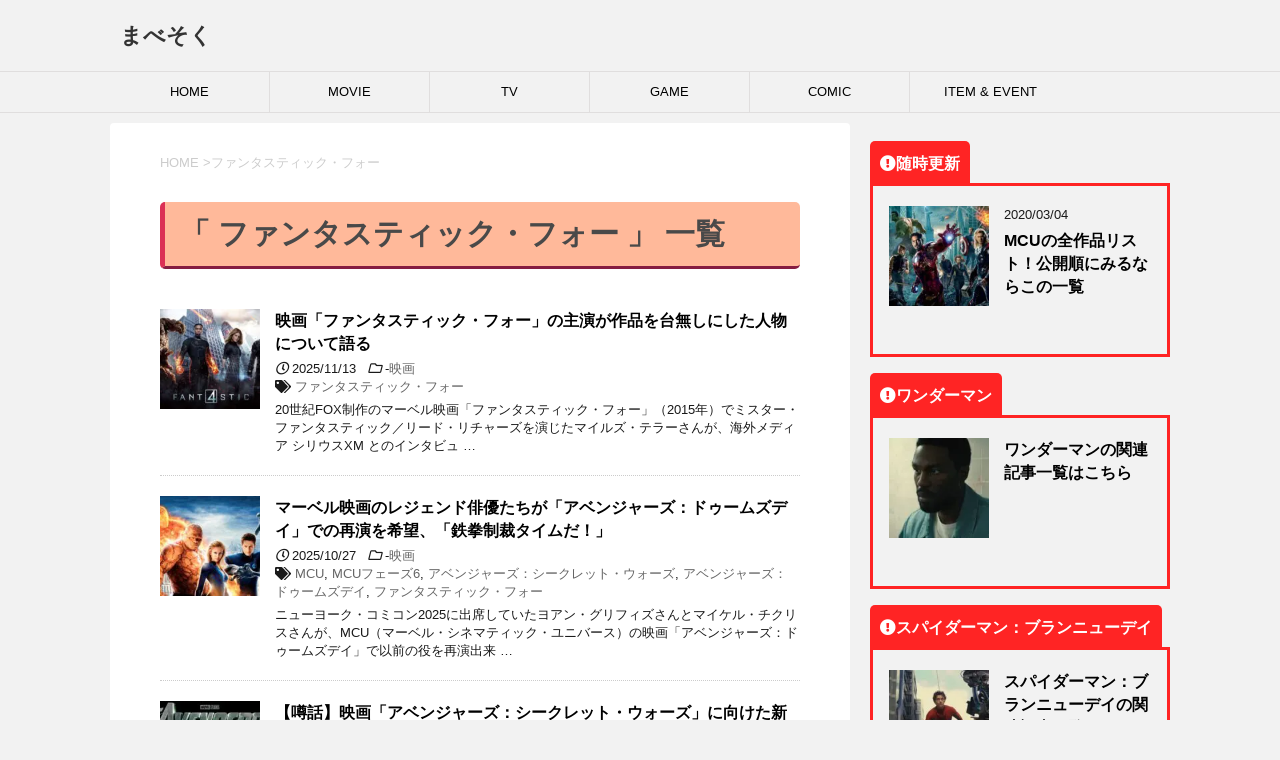

--- FILE ---
content_type: text/html; charset=UTF-8
request_url: https://mavesoku.com/tag/%E3%83%95%E3%82%A1%E3%83%B3%E3%82%BF%E3%82%B9%E3%83%86%E3%82%A3%E3%83%83%E3%82%AF%E3%83%BB%E3%83%95%E3%82%A9%E3%83%BC/
body_size: 47426
content:
<!DOCTYPE html> <!--[if lt IE 7]><html class="ie6" lang="ja"
 prefix="og: https://ogp.me/ns#" > <![endif]--> <!--[if IE 7]><html class="i7" lang="ja"
 prefix="og: https://ogp.me/ns#" > <![endif]--> <!--[if IE 8]><html class="ie" lang="ja"
 prefix="og: https://ogp.me/ns#" > <![endif]--> <!--[if gt IE 8]><!--><html lang="ja"
 prefix="og: https://ogp.me/ns#" > <!--<![endif]--><head prefix="og: http://ogp.me/ns# fb: http://ogp.me/ns/fb# article: http://ogp.me/ns/article#"> <!-- google adsense --> <script data-ad-client="ca-pub-8153730803972914" async src="https://pagead2.googlesyndication.com/pagead/js/adsbygoogle.js"></script> <!-- amp adsense --> <script async custom-element="amp-auto-ads" src="https://cdn.ampproject.org/v0/amp-auto-ads-0.1.js"></script> <!-- fontawesome --> <!--<link href="https://mavesoku.com/css/fontawesome/css/all.css" rel="stylesheet"><link rel="stylesheet" href="https://use.fontawesome.com/releases/v5.6.3/css/all.css"> <script preload src="https://mavesoku.com/fontawesome/js/all.js" crossorigin="anonymous"></script> <link rel="stylesheet" href="https://use.fontawesome.com/releases/v5.6.3/css/all.css"> <script src="https://cdnjs.cloudflare.com/ajax/libs/font-awesome/5.6.3/js/all.min.js" integrity="sha512-ocx3trI5wqU15rW421ikZHRPxmBg6+00d56x9AUn1DhS/YFTu0EHoVXSeKbFmXrz4kEQJmus8jOvDgqZ/TyfoA==" crossorigin="anonymous" referrerpolicy="no-referrer"></script> --> <!--<link rel="stylesheet" href="https://use.fontawesome.com/releases/v5.6.3/css/all.css"> <script preload src="https://kit.fontawesome.com/69bc524e8f.js" crossorigin="anonymous"></script> --><meta charset="UTF-8" ><meta name="viewport" content="width=device-width,initial-scale=1.0,user-scalable=yes"><meta name="format-detection" content="telephone=no" ><meta name="robots" content="noindex,follow"><link rel="alternate" type="application/rss+xml" title="まべそく RSS Feed" href="https://mavesoku.com/feed/" /><link rel="pingback" href="https://mavesoku.com/xmlrpc.php" > <!--[if lt IE 9]> <script src="https://mavesoku.com/wp-content/themes/stinger8/js/html5shiv.js"></script> <![endif]--><link media="all" href="https://mavesoku.com/wp-content/cache/autoptimize/css/autoptimize_b46d7ed40523ad2cf1d3c683e21930cf.css" rel="stylesheet" /><link media="screen" href="https://mavesoku.com/wp-content/cache/autoptimize/css/autoptimize_4968baac48938d698d8c188abc634e1f.css" rel="stylesheet" /><title>ファンタスティック・フォー | まべそく</title><meta name='robots' content='max-image-preview:large' /> <!-- All In One SEO Pack 3.7.1ob_start_detected [-1,-1] --><meta name="robots" content="noindex,follow" /><link rel="next" href="https://mavesoku.com/tag/%E3%83%95%E3%82%A1%E3%83%B3%E3%82%BF%E3%82%B9%E3%83%86%E3%82%A3%E3%83%83%E3%82%AF%E3%83%BB%E3%83%95%E3%82%A9%E3%83%BC/page/2/" /> <script type="application/ld+json" class="aioseop-schema">{"@context":"https://schema.org","@graph":[{"@type":"Organization","@id":"https://mavesoku.com/#organization","url":"https://mavesoku.com/","name":"まべそく","sameAs":[]},{"@type":"WebSite","@id":"https://mavesoku.com/#website","url":"https://mavesoku.com/","name":"まべそく","publisher":{"@id":"https://mavesoku.com/#organization"},"potentialAction":{"@type":"SearchAction","target":"https://mavesoku.com/?s={search_term_string}","query-input":"required name=search_term_string"}},{"@type":"CollectionPage","@id":"https://mavesoku.com/tag/%e3%83%95%e3%82%a1%e3%83%b3%e3%82%bf%e3%82%b9%e3%83%86%e3%82%a3%e3%83%83%e3%82%af%e3%83%bb%e3%83%95%e3%82%a9%e3%83%bc/#collectionpage","url":"https://mavesoku.com/tag/%e3%83%95%e3%82%a1%e3%83%b3%e3%82%bf%e3%82%b9%e3%83%86%e3%82%a3%e3%83%83%e3%82%af%e3%83%bb%e3%83%95%e3%82%a9%e3%83%bc/","inLanguage":"ja","name":"ファンタスティック・フォー","isPartOf":{"@id":"https://mavesoku.com/#website"},"breadcrumb":{"@id":"https://mavesoku.com/tag/%e3%83%95%e3%82%a1%e3%83%b3%e3%82%bf%e3%82%b9%e3%83%86%e3%82%a3%e3%83%83%e3%82%af%e3%83%bb%e3%83%95%e3%82%a9%e3%83%bc/#breadcrumblist"}},{"@type":"BreadcrumbList","@id":"https://mavesoku.com/tag/%e3%83%95%e3%82%a1%e3%83%b3%e3%82%bf%e3%82%b9%e3%83%86%e3%82%a3%e3%83%83%e3%82%af%e3%83%bb%e3%83%95%e3%82%a9%e3%83%bc/#breadcrumblist","itemListElement":[{"@type":"ListItem","position":1,"item":{"@type":"WebPage","@id":"https://mavesoku.com/","url":"https://mavesoku.com/","name":"まべそく"}},{"@type":"ListItem","position":2,"item":{"@type":"WebPage","@id":"https://mavesoku.com/tag/%e3%83%95%e3%82%a1%e3%83%b3%e3%82%bf%e3%82%b9%e3%83%86%e3%82%a3%e3%83%83%e3%82%af%e3%83%bb%e3%83%95%e3%82%a9%e3%83%bc/","url":"https://mavesoku.com/tag/%e3%83%95%e3%82%a1%e3%83%b3%e3%82%bf%e3%82%b9%e3%83%86%e3%82%a3%e3%83%83%e3%82%af%e3%83%bb%e3%83%95%e3%82%a9%e3%83%bc/","name":"ファンタスティック・フォー"}}]}]}</script> <link rel="canonical" href="https://mavesoku.com/tag/%e3%83%95%e3%82%a1%e3%83%b3%e3%82%bf%e3%82%b9%e3%83%86%e3%82%a3%e3%83%83%e3%82%af%e3%83%bb%e3%83%95%e3%82%a9%e3%83%bc/" /> <!-- All In One SEO Pack --><link rel='dns-prefetch' href='//ajax.googleapis.com' /><link rel='dns-prefetch' href='//www.googletagmanager.com' /><link rel='dns-prefetch' href='//s.w.org' /><link rel='dns-prefetch' href='//pagead2.googlesyndication.com' /><link href='https://www.doubleclickbygoogle.com' rel='preconnect' /><link href='https://developers.google.com' rel='preconnect' /><link href='https://www.google.com' rel='preconnect' /><link href='https://twitter.com' rel='preconnect' /><link href='https://marketingplatform.google.com' rel='preconnect' /> <script type="text/javascript">window._wpemojiSettings = {"baseUrl":"https:\/\/s.w.org\/images\/core\/emoji\/13.0.1\/72x72\/","ext":".png","svgUrl":"https:\/\/s.w.org\/images\/core\/emoji\/13.0.1\/svg\/","svgExt":".svg","source":{"concatemoji":"https:\/\/mavesoku.com\/wp-includes\/js\/wp-emoji-release.min.js?ver=5.7.14"}};
			!function(e,a,t){var n,r,o,i=a.createElement("canvas"),p=i.getContext&&i.getContext("2d");function s(e,t){var a=String.fromCharCode;p.clearRect(0,0,i.width,i.height),p.fillText(a.apply(this,e),0,0);e=i.toDataURL();return p.clearRect(0,0,i.width,i.height),p.fillText(a.apply(this,t),0,0),e===i.toDataURL()}function c(e){var t=a.createElement("script");t.src=e,t.defer=t.type="text/javascript",a.getElementsByTagName("head")[0].appendChild(t)}for(o=Array("flag","emoji"),t.supports={everything:!0,everythingExceptFlag:!0},r=0;r<o.length;r++)t.supports[o[r]]=function(e){if(!p||!p.fillText)return!1;switch(p.textBaseline="top",p.font="600 32px Arial",e){case"flag":return s([127987,65039,8205,9895,65039],[127987,65039,8203,9895,65039])?!1:!s([55356,56826,55356,56819],[55356,56826,8203,55356,56819])&&!s([55356,57332,56128,56423,56128,56418,56128,56421,56128,56430,56128,56423,56128,56447],[55356,57332,8203,56128,56423,8203,56128,56418,8203,56128,56421,8203,56128,56430,8203,56128,56423,8203,56128,56447]);case"emoji":return!s([55357,56424,8205,55356,57212],[55357,56424,8203,55356,57212])}return!1}(o[r]),t.supports.everything=t.supports.everything&&t.supports[o[r]],"flag"!==o[r]&&(t.supports.everythingExceptFlag=t.supports.everythingExceptFlag&&t.supports[o[r]]);t.supports.everythingExceptFlag=t.supports.everythingExceptFlag&&!t.supports.flag,t.DOMReady=!1,t.readyCallback=function(){t.DOMReady=!0},t.supports.everything||(n=function(){t.readyCallback()},a.addEventListener?(a.addEventListener("DOMContentLoaded",n,!1),e.addEventListener("load",n,!1)):(e.attachEvent("onload",n),a.attachEvent("onreadystatechange",function(){"complete"===a.readyState&&t.readyCallback()})),(n=t.source||{}).concatemoji?c(n.concatemoji):n.wpemoji&&n.twemoji&&(c(n.twemoji),c(n.wpemoji)))}(window,document,window._wpemojiSettings);</script> <style type="text/css">img.wp-smiley,
img.emoji {
	display: inline !important;
	border: none !important;
	box-shadow: none !important;
	height: 1em !important;
	width: 1em !important;
	margin: 0 .07em !important;
	vertical-align: -0.1em !important;
	background: none !important;
	padding: 0 !important;
}</style> <script type='application/json' id='wpp-json'>{"sampling_active":1,"sampling_rate":100,"ajax_url":"https:\/\/mavesoku.com\/wp-json\/wordpress-popular-posts\/v1\/popular-posts","api_url":"https:\/\/mavesoku.com\/wp-json\/wordpress-popular-posts","ID":0,"token":"fe45aad53c","lang":0,"debug":0}</script> <script type='text/javascript' src='//ajax.googleapis.com/ajax/libs/jquery/1.11.3/jquery.min.js?ver=1.11.3' id='jquery-js'></script> <!-- Google tag (gtag.js) snippet added by Site Kit --> <!-- Google アナリティクス スニペット (Site Kit が追加) --> <script type='text/javascript' src='https://www.googletagmanager.com/gtag/js?id=GT-W6V2KCQ' id='google_gtagjs-js' async></script> <script type='text/javascript' id='google_gtagjs-js-after'>window.dataLayer = window.dataLayer || [];function gtag(){dataLayer.push(arguments);}
gtag("set","linker",{"domains":["mavesoku.com"]});
gtag("js", new Date());
gtag("set", "developer_id.dZTNiMT", true);
gtag("config", "GT-W6V2KCQ");</script> <!-- End Google tag (gtag.js) snippet added by Site Kit --><link rel="https://api.w.org/" href="https://mavesoku.com/wp-json/" /><link rel="alternate" type="application/json" href="https://mavesoku.com/wp-json/wp/v2/tags/195" /><meta name="generator" content="Site Kit by Google 1.128.0" /><style id="wpp-loading-animation-styles">@-webkit-keyframes bgslide{from{background-position-x:0}to{background-position-x:-200%}}@keyframes bgslide{from{background-position-x:0}to{background-position-x:-200%}}.wpp-widget-placeholder,.wpp-widget-block-placeholder{margin:0 auto;width:60px;height:3px;background:#dd3737;background:linear-gradient(90deg,#dd3737 0%,#571313 10%,#dd3737 100%);background-size:200% auto;border-radius:3px;-webkit-animation:bgslide 1s infinite linear;animation:bgslide 1s infinite linear}</style><style>.yyi-rinker-images {
    display: flex;
    justify-content: center;
    align-items: center;
    position: relative;

}
div.yyi-rinker-image img.yyi-rinker-main-img.hidden {
    display: none;
}

.yyi-rinker-images-arrow {
    cursor: pointer;
    position: absolute;
    top: 50%;
    display: block;
    margin-top: -11px;
    opacity: 0.6;
    width: 22px;
}

.yyi-rinker-images-arrow-left{
    left: -10px;
}
.yyi-rinker-images-arrow-right{
    right: -10px;
}

.yyi-rinker-images-arrow-left.hidden {
    display: none;
}

.yyi-rinker-images-arrow-right.hidden {
    display: none;
}
div.yyi-rinker-contents.yyi-rinker-design-tate  div.yyi-rinker-box{
    flex-direction: column;
}

div.yyi-rinker-contents.yyi-rinker-design-slim div.yyi-rinker-box .yyi-rinker-links {
    flex-direction: column;
}

div.yyi-rinker-contents.yyi-rinker-design-slim div.yyi-rinker-info {
    width: 100%;
}

div.yyi-rinker-contents.yyi-rinker-design-slim .yyi-rinker-title {
    text-align: center;
}

div.yyi-rinker-contents.yyi-rinker-design-slim .yyi-rinker-links {
    text-align: center;
}
div.yyi-rinker-contents.yyi-rinker-design-slim .yyi-rinker-image {
    margin: auto;
}

div.yyi-rinker-contents.yyi-rinker-design-slim div.yyi-rinker-info ul.yyi-rinker-links li {
	align-self: stretch;
}
div.yyi-rinker-contents.yyi-rinker-design-slim div.yyi-rinker-box div.yyi-rinker-info {
	padding: 0;
}
div.yyi-rinker-contents.yyi-rinker-design-slim div.yyi-rinker-box {
	flex-direction: column;
	padding: 14px 5px 0;
}

.yyi-rinker-design-slim div.yyi-rinker-box div.yyi-rinker-info {
	text-align: center;
}

.yyi-rinker-design-slim div.price-box span.price {
	display: block;
}

div.yyi-rinker-contents.yyi-rinker-design-slim div.yyi-rinker-info div.yyi-rinker-title a{
	font-size:16px;
}

div.yyi-rinker-contents.yyi-rinker-design-slim ul.yyi-rinker-links li.amazonkindlelink:before,  div.yyi-rinker-contents.yyi-rinker-design-slim ul.yyi-rinker-links li.amazonlink:before,  div.yyi-rinker-contents.yyi-rinker-design-slim ul.yyi-rinker-links li.rakutenlink:before,  div.yyi-rinker-contents.yyi-rinker-design-slim ul.yyi-rinker-links li.yahoolink:before {
	font-size:12px;
}

div.yyi-rinker-contents.yyi-rinker-design-slim ul.yyi-rinker-links li a {
	font-size: 13px;
}
.entry-content ul.yyi-rinker-links li {
	padding: 0;
}

div.yyi-rinker-contents .yyi-rinker-attention.attention_desing_right_ribbon {
    width: 89px;
    height: 91px;
    position: absolute;
    top: -1px;
    right: -1px;
    left: auto;
    overflow: hidden;
}

div.yyi-rinker-contents .yyi-rinker-attention.attention_desing_right_ribbon span {
    display: inline-block;
    width: 146px;
    position: absolute;
    padding: 4px 0;
    left: -13px;
    top: 12px;
    text-align: center;
    font-size: 12px;
    line-height: 24px;
    -webkit-transform: rotate(45deg);
    transform: rotate(45deg);
    box-shadow: 0 1px 3px rgba(0, 0, 0, 0.2);
}

div.yyi-rinker-contents .yyi-rinker-attention.attention_desing_right_ribbon {
    background: none;
}
.yyi-rinker-attention.attention_desing_right_ribbon .yyi-rinker-attention-after,
.yyi-rinker-attention.attention_desing_right_ribbon .yyi-rinker-attention-before{
display:none;
}
div.yyi-rinker-use-right_ribbon div.yyi-rinker-title {
    margin-right: 2rem;
}</style><!-- Site Kit が追加した Google AdSense メタタグ --><meta name="google-adsense-platform-account" content="ca-host-pub-2644536267352236"><meta name="google-adsense-platform-domain" content="sitekit.withgoogle.com"> <!-- Site Kit が追加した End Google AdSense メタタグ --><style type="text/css">.broken_link, a.broken_link {
	text-decoration: line-through;
}</style><link rel="amphtml" href="https://mavesoku.com/tag/%E3%83%95%E3%82%A1%E3%83%B3%E3%82%BF%E3%82%B9%E3%83%86%E3%82%A3%E3%83%83%E3%82%AF%E3%83%BB%E3%83%95%E3%82%A9%E3%83%BC/?amp=1"> <!-- Google AdSense スニペット (Site Kit が追加) --> <script async="async" src="https://pagead2.googlesyndication.com/pagead/js/adsbygoogle.js?client=ca-pub-8153730803972914&amp;host=ca-host-pub-2644536267352236" crossorigin="anonymous" type="text/javascript"></script> <!-- (ここまで) Google AdSense スニペット (Site Kit が追加) --><link rel="icon" href="https://mavesoku.com/wp-content/uploads/2021/01/cropped-siteicon2-32x32.png" sizes="32x32" /><link rel="icon" href="https://mavesoku.com/wp-content/uploads/2021/01/cropped-siteicon2-192x192.png" sizes="192x192" /><link rel="apple-touch-icon" href="https://mavesoku.com/wp-content/uploads/2021/01/cropped-siteicon2-180x180.png" /><meta name="msapplication-TileImage" content="https://mavesoku.com/wp-content/uploads/2021/01/cropped-siteicon2-270x270.png" /><style type="text/css" id="wp-custom-css">/* h1 */
h1.entry-title {
  padding: 0.4em 0.5em;
  color: #494949;
  background: #ffb99a;
  border-left: solid 5px #db3056;
  border-bottom: solid 3px #851d41;
}

h1 {
  position: relative;
  padding: 0.6em;
  background: #ffb99a;
	border-radius:5px;
}
/*
h1:after {
  position: absolute;
  content: '';
  top: 100%;
  left: 30px;
  border: 15px solid transparent;
  border-top: 15px solid #ffb99a;
  width: 0;
  height: 0;
}
*/
/* h2 */
h2 {
  position: relative;
  padding: 0.5em;
  background: #ff383c;
  color: white;
}

h2::before {
  position: absolute;
  content: '';
  top: 100%;
  left: 0;
  border: none;
  border-bottom: solid 15px transparent;
  border-right: solid 20px #bb383c;
}

/* h3 */
h3 {
  padding: 0.5em;
  color: #494949;
  background: #fffaf4;
  border-left: solid 5px #ff383c;
	margin-right:1em;
	margin-left:1em;
}




/*-- キャッチフレーズ --*/
#header-l .descr {
    display: none;/*非表示にする場合*/
}

/*---フッターの固定ページ一覧の削除↓↓-----*/
.footermenust {
	display: none;
}
/*---フッターの固定ページ一覧の削除ここまで↑↑-----*/


ul.customList {
  padding: 0.5em 1em 0.5em 2.3em;
  position: relative;
}

ul.customList li {
  line-height: 1.5;
  padding: 0.5em 0;
  list-style-type: none!important;
}

ul.customList li:before {
  font-family: "Font Awesome 5 Pro";
  font-weight: 900;
	/* 二重右矢印　>>　*/
  content: "\f101";
	/* 二重右矢印　>>　*/
  color: #ff383c;
  margin-right: 5px;
}</style><noscript><style id="rocket-lazyload-nojs-css">.rll-youtube-player, [data-lazy-src]{display:none !important;}</style></noscript> <script>//スムーズスクロール
			jQuery(function(){
				jQuery('a[href^="#"]').click(function() {// # クリック処理
					var speed = 400; //スクロール速度ミリ秒
					var href= jQuery(this).attr("href"); // アンカーの値取
					// 移動先を取得
					var target = jQuery(href == "#" || href == "" ? 'html' : href);
					var position = target.offset().top;// 移動先を数値で取得
					// スムーススクロール
					jQuery('body,html').animate({scrollTop:position}, speed, 'swing');
					return false;
				});
			});</script> </head><body class="archive tag tag-195" >
 <!-- Global site tag (gtag.js) - Google Analytics --> <script async src="https://www.googletagmanager.com/gtag/js?id=UA-158090995-1"></script> <script>window.dataLayer = window.dataLayer || [];
  function gtag(){dataLayer.push(arguments);}
  gtag('js', new Date());

  gtag('config', 'UA-158090995-1');</script> <div id="st-ami"><div id="wrapper"><div id="wrapper-in"><header><div id="headbox-bg"><div class="clearfix" id="headbox"><nav id="s-navi" class="pcnone"><dl class="acordion"><dt class="trigger"><p><span class="op"><i class="fa fa-bars"></i></span></p></dt><dd class="acordion_tree"><div class="menu-%e3%83%a1%e3%82%a4%e3%83%b3-container"><ul id="menu-%e3%83%a1%e3%82%a4%e3%83%b3" class="menu"><li id="menu-item-16" class="menu-item menu-item-type-custom menu-item-object-custom menu-item-home menu-item-16"><a href="https://mavesoku.com/">HOME</a></li><li id="menu-item-52" class="menu-item menu-item-type-taxonomy menu-item-object-category menu-item-52"><a href="https://mavesoku.com/category/movie/">MOVIE</a></li><li id="menu-item-83" class="menu-item menu-item-type-taxonomy menu-item-object-category menu-item-83"><a href="https://mavesoku.com/category/tv/">TV</a></li><li id="menu-item-82" class="menu-item menu-item-type-taxonomy menu-item-object-category menu-item-82"><a href="https://mavesoku.com/category/game/">GAME</a></li><li id="menu-item-283" class="menu-item menu-item-type-taxonomy menu-item-object-category menu-item-283"><a href="https://mavesoku.com/category/comic/">COMIC</a></li><li id="menu-item-109" class="menu-item menu-item-type-taxonomy menu-item-object-category menu-item-109"><a href="https://mavesoku.com/category/toy/">ITEM &#038; EVENT</a></li></ul></div><div class="clear"></div></dd></dl></nav><div id="header-l"> <!-- ロゴ又はブログ名 --><p class="sitename"> <a href="https://mavesoku.com/"> まべそく </a></p> <!-- ロゴ又はブログ名ここまで --> <!-- キャプション --><p class="descr"> マーベル速報。MARVEL関連の情報をまとめております</p></div><!-- /#header-l --></div><!-- /#headbox-bg --></div><!-- /#headbox clearfix --><div id="gazou-wide"><div id="st-menubox"><div id="st-menuwide"><nav class="smanone clearfix"><ul id="menu-%e3%83%a1%e3%82%a4%e3%83%b3-1" class="menu"><li class="menu-item menu-item-type-custom menu-item-object-custom menu-item-home menu-item-16"><a href="https://mavesoku.com/">HOME</a></li><li class="menu-item menu-item-type-taxonomy menu-item-object-category menu-item-52"><a href="https://mavesoku.com/category/movie/">MOVIE</a></li><li class="menu-item menu-item-type-taxonomy menu-item-object-category menu-item-83"><a href="https://mavesoku.com/category/tv/">TV</a></li><li class="menu-item menu-item-type-taxonomy menu-item-object-category menu-item-82"><a href="https://mavesoku.com/category/game/">GAME</a></li><li class="menu-item menu-item-type-taxonomy menu-item-object-category menu-item-283"><a href="https://mavesoku.com/category/comic/">COMIC</a></li><li class="menu-item menu-item-type-taxonomy menu-item-object-category menu-item-109"><a href="https://mavesoku.com/category/toy/">ITEM &#038; EVENT</a></li></ul></nav></div></div></div> <!-- /gazou --></header><div id="content-w"><div id="content" class="clearfix"><div id="contentInner"><div class="st-main"> <!--ぱんくず --><section id="breadcrumb"><ol><li><a href="https://mavesoku.com"><span>HOME</span></a> ></li><li>ファンタスティック・フォー</li></ol></section> <!--/ ぱんくず --><article> <!--ループ開始--><h1 class="entry-title">「
 ファンタスティック・フォー										」 一覧</h1><div class="kanren"><dl class="clearfix"><dt><a href="https://mavesoku.com/fox-fantastic-four-2015-miles-teller-talks-failure/"> <img width="150" height="150" src="data:image/svg+xml,%3Csvg%20xmlns='http://www.w3.org/2000/svg'%20viewBox='0%200%20150%20150'%3E%3C/svg%3E" class="attachment-thumbnail size-thumbnail wp-post-image" alt="" loading="lazy" data-lazy-srcset="https://mavesoku.com/wp-content/uploads/2022/05/ec-fantastic-four-2015-01-150x150.jpg 150w, https://mavesoku.com/wp-content/uploads/2022/05/ec-fantastic-four-2015-01-100x100.jpg 100w" data-lazy-sizes="(max-width: 150px) 100vw, 150px" data-lazy-src="https://mavesoku.com/wp-content/uploads/2022/05/ec-fantastic-four-2015-01-150x150.jpg" /><noscript><img width="150" height="150" src="https://mavesoku.com/wp-content/uploads/2022/05/ec-fantastic-four-2015-01-150x150.jpg" class="attachment-thumbnail size-thumbnail wp-post-image" alt="" loading="lazy" srcset="https://mavesoku.com/wp-content/uploads/2022/05/ec-fantastic-four-2015-01-150x150.jpg 150w, https://mavesoku.com/wp-content/uploads/2022/05/ec-fantastic-four-2015-01-100x100.jpg 100w" sizes="(max-width: 150px) 100vw, 150px" /></noscript> </a></dt><dd><p class="kanren-t"><a href="https://mavesoku.com/fox-fantastic-four-2015-miles-teller-talks-failure/"> 映画「ファンタスティック・フォー」の主演が作品を台無しにした人物について語る </a></p><div class="blog_info"><p><i class="fa-clock-icon"></i> 2025/11/13						&nbsp;<span class="pcone"> <i class="fa-folder-icon" aria-hidden="true"></i> -<a href="https://mavesoku.com/category/movie/" rel="category tag">映画</a><br/> <i class="fa fa-tags"></i>&nbsp;<a href="https://mavesoku.com/tag/%e3%83%95%e3%82%a1%e3%83%b3%e3%82%bf%e3%82%b9%e3%83%86%e3%82%a3%e3%83%83%e3%82%af%e3%83%bb%e3%83%95%e3%82%a9%e3%83%bc/" rel="tag">ファンタスティック・フォー</a> </span></p></div><div class="smanone2"><p>20世紀FOX制作のマーベル映画「ファンタスティック・フォー」（2015年）でミスター・ファンタスティック／リード・リチャーズを演じたマイルズ・テラーさんが、海外メディア シリウスXM とのインタビュ &#8230;</p></div></dd></dl><dl class="clearfix"><dt><a href="https://mavesoku.com/mcu-avengers-doomsday-ioan-gruffudd-and-michael-chiklis-wants-to-return/"> <img width="150" height="150" src="data:image/svg+xml,%3Csvg%20xmlns='http://www.w3.org/2000/svg'%20viewBox='0%200%20150%20150'%3E%3C/svg%3E" class="attachment-thumbnail size-thumbnail wp-post-image" alt="" loading="lazy" data-lazy-srcset="https://mavesoku.com/wp-content/uploads/2021/12/ec-fantastic-four-02-150x150.jpg 150w, https://mavesoku.com/wp-content/uploads/2021/12/ec-fantastic-four-02-100x100.jpg 100w" data-lazy-sizes="(max-width: 150px) 100vw, 150px" data-lazy-src="https://mavesoku.com/wp-content/uploads/2021/12/ec-fantastic-four-02-150x150.jpg" /><noscript><img width="150" height="150" src="https://mavesoku.com/wp-content/uploads/2021/12/ec-fantastic-four-02-150x150.jpg" class="attachment-thumbnail size-thumbnail wp-post-image" alt="" loading="lazy" srcset="https://mavesoku.com/wp-content/uploads/2021/12/ec-fantastic-four-02-150x150.jpg 150w, https://mavesoku.com/wp-content/uploads/2021/12/ec-fantastic-four-02-100x100.jpg 100w" sizes="(max-width: 150px) 100vw, 150px" /></noscript> </a></dt><dd><p class="kanren-t"><a href="https://mavesoku.com/mcu-avengers-doomsday-ioan-gruffudd-and-michael-chiklis-wants-to-return/"> マーベル映画のレジェンド俳優たちが「アベンジャーズ：ドゥームズデイ」での再演を希望、「鉄拳制裁タイムだ！」 </a></p><div class="blog_info"><p><i class="fa-clock-icon"></i> 2025/10/27						&nbsp;<span class="pcone"> <i class="fa-folder-icon" aria-hidden="true"></i> -<a href="https://mavesoku.com/category/movie/" rel="category tag">映画</a><br/> <i class="fa fa-tags"></i>&nbsp;<a href="https://mavesoku.com/tag/mcu/" rel="tag">MCU</a>, <a href="https://mavesoku.com/tag/mcu%e3%83%95%e3%82%a7%e3%83%bc%e3%82%ba6/" rel="tag">MCUフェーズ6</a>, <a href="https://mavesoku.com/tag/%e3%82%a2%e3%83%99%e3%83%b3%e3%82%b8%e3%83%a3%e3%83%bc%e3%82%ba%ef%bc%9a%e3%82%b7%e3%83%bc%e3%82%af%e3%83%ac%e3%83%83%e3%83%88%e3%83%bb%e3%82%a6%e3%82%a9%e3%83%bc%e3%82%ba/" rel="tag">アベンジャーズ：シークレット・ウォーズ</a>, <a href="https://mavesoku.com/tag/%e3%82%a2%e3%83%99%e3%83%b3%e3%82%b8%e3%83%a3%e3%83%bc%e3%82%ba%ef%bc%9a%e3%83%89%e3%82%a5%e3%83%bc%e3%83%a0%e3%82%ba%e3%83%87%e3%82%a4/" rel="tag">アベンジャーズ：ドゥームズデイ</a>, <a href="https://mavesoku.com/tag/%e3%83%95%e3%82%a1%e3%83%b3%e3%82%bf%e3%82%b9%e3%83%86%e3%82%a3%e3%83%83%e3%82%af%e3%83%bb%e3%83%95%e3%82%a9%e3%83%bc/" rel="tag">ファンタスティック・フォー</a> </span></p></div><div class="smanone2"><p>ニューヨーク・コミコン2025に出席していたヨアン・グリフィズさんとマイケル・チクリスさんが、MCU（マーベル・シネマティック・ユニバース）の映画「アベンジャーズ：ドゥームズデイ」で以前の役を再演出来 &#8230;</p></div></dd></dl><dl class="clearfix"><dt><a href="https://mavesoku.com/mcu-avenger-secret-wars-fantastic-four-x-men-and-more-rumor/"> <img width="150" height="150" src="data:image/svg+xml,%3Csvg%20xmlns='http://www.w3.org/2000/svg'%20viewBox='0%200%20150%20150'%3E%3C/svg%3E" class="attachment-thumbnail size-thumbnail wp-post-image" alt="" loading="lazy" data-lazy-srcset="https://mavesoku.com/wp-content/uploads/2025/01/logo-avengers-doomsday-secret-wars-150x150.jpg 150w, https://mavesoku.com/wp-content/uploads/2025/01/logo-avengers-doomsday-secret-wars-100x100.jpg 100w" data-lazy-sizes="(max-width: 150px) 100vw, 150px" data-lazy-src="https://mavesoku.com/wp-content/uploads/2025/01/logo-avengers-doomsday-secret-wars-150x150.jpg" /><noscript><img width="150" height="150" src="https://mavesoku.com/wp-content/uploads/2025/01/logo-avengers-doomsday-secret-wars-150x150.jpg" class="attachment-thumbnail size-thumbnail wp-post-image" alt="" loading="lazy" srcset="https://mavesoku.com/wp-content/uploads/2025/01/logo-avengers-doomsday-secret-wars-150x150.jpg 150w, https://mavesoku.com/wp-content/uploads/2025/01/logo-avengers-doomsday-secret-wars-100x100.jpg 100w" sizes="(max-width: 150px) 100vw, 150px" /></noscript> </a></dt><dd><p class="kanren-t"><a href="https://mavesoku.com/mcu-avenger-secret-wars-fantastic-four-x-men-and-more-rumor/"> 【噂話】映画「アベンジャーズ：シークレット・ウォーズ」に向けた新しい噂話 </a></p><div class="blog_info"><p><i class="fa-clock-icon"></i> 2025/09/20						&nbsp;<span class="pcone"> <i class="fa-folder-icon" aria-hidden="true"></i> -<a href="https://mavesoku.com/category/movie/" rel="category tag">映画</a><br/> <i class="fa fa-tags"></i>&nbsp;<a href="https://mavesoku.com/tag/mcu/" rel="tag">MCU</a>, <a href="https://mavesoku.com/tag/mcu%e3%83%95%e3%82%a7%e3%83%bc%e3%82%ba6/" rel="tag">MCUフェーズ6</a>, <a href="https://mavesoku.com/tag/x-men/" rel="tag">X-MEN</a>, <a href="https://mavesoku.com/tag/%e3%82%a2%e3%83%99%e3%83%b3%e3%82%b8%e3%83%a3%e3%83%bc%e3%82%ba%ef%bc%9a%e3%82%b7%e3%83%bc%e3%82%af%e3%83%ac%e3%83%83%e3%83%88%e3%83%bb%e3%82%a6%e3%82%a9%e3%83%bc%e3%82%ba/" rel="tag">アベンジャーズ：シークレット・ウォーズ</a>, <a href="https://mavesoku.com/tag/%e3%82%a2%e3%83%99%e3%83%b3%e3%82%b8%e3%83%a3%e3%83%bc%e3%82%ba%ef%bc%9a%e3%83%89%e3%82%a5%e3%83%bc%e3%83%a0%e3%82%ba%e3%83%87%e3%82%a4/" rel="tag">アベンジャーズ：ドゥームズデイ</a>, <a href="https://mavesoku.com/tag/%e3%82%a4%e3%83%ab%e3%83%9f%e3%83%8a%e3%83%86%e3%82%a3/" rel="tag">イルミナティ</a>, <a href="https://mavesoku.com/tag/%e3%83%95%e3%82%a1%e3%83%b3%e3%82%bf%e3%82%b9%e3%83%86%e3%82%a3%e3%83%83%e3%82%af%e3%83%bb%e3%83%95%e3%82%a9%e3%83%bc/" rel="tag">ファンタスティック・フォー</a>, <a href="https://mavesoku.com/tag/%e5%99%82%e8%a9%b1/" rel="tag">噂話</a> </span></p></div><div class="smanone2"><p>マーベル・スタジオが開発中のMCU（マーベル・シネマティック・ユニバース）の映画「アベンジャーズ：シークレット・ウォーズ」に関する新たな報道が話題になっています。それによると、「アベンジャーズ：ドゥー &#8230;</p></div></dd></dl><dl class="clearfix"><div class = "infeed"> <script async src="https://pagead2.googlesyndication.com/pagead/js/adsbygoogle.js"></script> <ins class="adsbygoogle"
 style="display:block"
 data-ad-format="fluid"
 data-ad-layout-key="-g1-i+1y-f6+sk"
 data-ad-client="ca-pub-8153730803972914"
 data-ad-slot="6756636651"></ins> <script>(adsbygoogle = window.adsbygoogle || []).push({});</script> </div></dl><dl class="clearfix"><dt><a href="https://mavesoku.com/mcu-fantastic-four-fs-the-thing-2-shots/"> <img width="150" height="150" src="data:image/svg+xml,%3Csvg%20xmlns='http://www.w3.org/2000/svg'%20viewBox='0%200%20150%20150'%3E%3C/svg%3E" class="attachment-thumbnail size-thumbnail wp-post-image" alt="" loading="lazy" data-lazy-srcset="https://mavesoku.com/wp-content/uploads/2025/09/ec-fantastic-four-first-step-the-thing-01-150x150.jpg 150w, https://mavesoku.com/wp-content/uploads/2025/09/ec-fantastic-four-first-step-the-thing-01-100x100.jpg 100w" data-lazy-sizes="(max-width: 150px) 100vw, 150px" data-lazy-src="https://mavesoku.com/wp-content/uploads/2025/09/ec-fantastic-four-first-step-the-thing-01-150x150.jpg" /><noscript><img width="150" height="150" src="https://mavesoku.com/wp-content/uploads/2025/09/ec-fantastic-four-first-step-the-thing-01-150x150.jpg" class="attachment-thumbnail size-thumbnail wp-post-image" alt="" loading="lazy" srcset="https://mavesoku.com/wp-content/uploads/2025/09/ec-fantastic-four-first-step-the-thing-01-150x150.jpg 150w, https://mavesoku.com/wp-content/uploads/2025/09/ec-fantastic-four-first-step-the-thing-01-100x100.jpg 100w" sizes="(max-width: 150px) 100vw, 150px" /></noscript> </a></dt><dd><p class="kanren-t"><a href="https://mavesoku.com/mcu-fantastic-four-fs-the-thing-2-shots/"> 映画「ファンタスティック・フォー：ファーストステップ」、ザ・シング俳優のツーショットが流出 </a></p><div class="blog_info"><p><i class="fa-clock-icon"></i> 2025/09/15						&nbsp;<span class="pcone"> <i class="fa-folder-icon" aria-hidden="true"></i> -<a href="https://mavesoku.com/category/movie/" rel="category tag">映画</a><br/> <i class="fa fa-tags"></i>&nbsp;<a href="https://mavesoku.com/tag/mcu/" rel="tag">MCU</a>, <a href="https://mavesoku.com/tag/mcu%e3%83%95%e3%82%a7%e3%83%bc%e3%82%ba6/" rel="tag">MCUフェーズ6</a>, <a href="https://mavesoku.com/tag/%e3%82%b6%e3%83%bb%e3%82%b7%e3%83%b3%e3%82%b0/" rel="tag">ザ・シング</a>, <a href="https://mavesoku.com/tag/%e3%83%95%e3%82%a1%e3%83%b3%e3%82%bf%e3%82%b9%e3%83%86%e3%82%a3%e3%83%83%e3%82%af%e3%83%bb%e3%83%95%e3%82%a9%e3%83%bc/" rel="tag">ファンタスティック・フォー</a>, <a href="https://mavesoku.com/tag/%e3%83%95%e3%82%a1%e3%83%b3%e3%82%bf%e3%82%b9%e3%83%86%e3%82%a3%e3%83%83%e3%82%af%e3%83%bb%e3%83%95%e3%82%a9%e3%83%bc%ef%bc%9a%e3%83%95%e3%82%a1%e3%83%bc%e3%82%b9%e3%83%88%e3%83%bb%e3%82%b9%e3%83%86/" rel="tag">ファンタスティック・フォー：ファースト・ステップ</a> </span></p></div><div class="smanone2"><p>マーベル・スタジオ制作のMCU（マーベル・シネマティック・ユニバース）の映画「ファンタスティック・フォー：ファーストステップ」でザ・シング／ベン・グリムを演じたエボン・モス＝バクラックさんと、20世紀 &#8230;</p></div></dd></dl><dl class="clearfix"><dt><a href="https://mavesoku.com/fantastic-four-2015-kate-mara-reveals-the-one-good-thing/"> <img width="150" height="150" src="data:image/svg+xml,%3Csvg%20xmlns='http://www.w3.org/2000/svg'%20viewBox='0%200%20150%20150'%3E%3C/svg%3E" class="attachment-thumbnail size-thumbnail wp-post-image" alt="" loading="lazy" data-lazy-srcset="https://mavesoku.com/wp-content/uploads/2025/03/ec-fantastic-four-2015-invisible-woman-01-150x150.jpg 150w, https://mavesoku.com/wp-content/uploads/2025/03/ec-fantastic-four-2015-invisible-woman-01-100x100.jpg 100w" data-lazy-sizes="(max-width: 150px) 100vw, 150px" data-lazy-src="https://mavesoku.com/wp-content/uploads/2025/03/ec-fantastic-four-2015-invisible-woman-01-150x150.jpg" /><noscript><img width="150" height="150" src="https://mavesoku.com/wp-content/uploads/2025/03/ec-fantastic-four-2015-invisible-woman-01-150x150.jpg" class="attachment-thumbnail size-thumbnail wp-post-image" alt="" loading="lazy" srcset="https://mavesoku.com/wp-content/uploads/2025/03/ec-fantastic-four-2015-invisible-woman-01-150x150.jpg 150w, https://mavesoku.com/wp-content/uploads/2025/03/ec-fantastic-four-2015-invisible-woman-01-100x100.jpg 100w" sizes="(max-width: 150px) 100vw, 150px" /></noscript> </a></dt><dd><p class="kanren-t"><a href="https://mavesoku.com/fantastic-four-2015-kate-mara-reveals-the-one-good-thing/"> 2015年の映画「ファンタスティック・フォー」、ケイト・マーラさんが最悪映画の中で最高だった事について語る </a></p><div class="blog_info"><p><i class="fa-clock-icon"></i> 2025/09/10						&nbsp;<span class="pcone"> <i class="fa-folder-icon" aria-hidden="true"></i> -<a href="https://mavesoku.com/category/movie/" rel="category tag">映画</a><br/> <i class="fa fa-tags"></i>&nbsp;<a href="https://mavesoku.com/tag/%e3%83%95%e3%82%a1%e3%83%b3%e3%82%bf%e3%82%b9%e3%83%86%e3%82%a3%e3%83%83%e3%82%af%e3%83%bb%e3%83%95%e3%82%a9%e3%83%bc/" rel="tag">ファンタスティック・フォー</a> </span></p></div><div class="smanone2"><p>20世紀FOX制作のマーベル映画「ファンタスティック・フォー」（2015年）でスー・ストームを演じたケイト・マーラさんが、ロッテン・トマトで 9% の低スコアを獲得した史上最低のコミック映画ともされる &#8230;</p></div></dd></dl><dl class="clearfix"><dt><a href="https://mavesoku.com/mcu-fantastic-four-box-office-news-deadpool-co-creator-reactions/"> <img width="150" height="150" src="data:image/svg+xml,%3Csvg%20xmlns='http://www.w3.org/2000/svg'%20viewBox='0%200%20150%20150'%3E%3C/svg%3E" class="attachment-thumbnail size-thumbnail wp-post-image" alt="" loading="lazy" data-lazy-srcset="https://mavesoku.com/wp-content/uploads/2025/02/ec-fantastic-four-first-steps-02-150x150.jpg 150w, https://mavesoku.com/wp-content/uploads/2025/02/ec-fantastic-four-first-steps-02-100x100.jpg 100w" data-lazy-sizes="(max-width: 150px) 100vw, 150px" data-lazy-src="https://mavesoku.com/wp-content/uploads/2025/02/ec-fantastic-four-first-steps-02-150x150.jpg" /><noscript><img width="150" height="150" src="https://mavesoku.com/wp-content/uploads/2025/02/ec-fantastic-four-first-steps-02-150x150.jpg" class="attachment-thumbnail size-thumbnail wp-post-image" alt="" loading="lazy" srcset="https://mavesoku.com/wp-content/uploads/2025/02/ec-fantastic-four-first-steps-02-150x150.jpg 150w, https://mavesoku.com/wp-content/uploads/2025/02/ec-fantastic-four-first-steps-02-100x100.jpg 100w" sizes="(max-width: 150px) 100vw, 150px" /></noscript> </a></dt><dd><p class="kanren-t"><a href="https://mavesoku.com/mcu-fantastic-four-box-office-news-deadpool-co-creator-reactions/"> デッドプール原作者が「F4：ファーストステップ」のファンアカウントをサクラ呼ばわり、マーベルとの関係は泥沼化へ </a></p><div class="blog_info"><p><i class="fa-clock-icon"></i> 2025/09/02						&nbsp;<span class="pcone"> <i class="fa-folder-icon" aria-hidden="true"></i> -<a href="https://mavesoku.com/category/comic/" rel="category tag">コミック</a>, <a href="https://mavesoku.com/category/movie/" rel="category tag">映画</a><br/> <i class="fa fa-tags"></i>&nbsp;<a href="https://mavesoku.com/tag/mcu/" rel="tag">MCU</a>, <a href="https://mavesoku.com/tag/mcu%e3%83%95%e3%82%a7%e3%83%bc%e3%82%ba6/" rel="tag">MCUフェーズ6</a>, <a href="https://mavesoku.com/tag/%e3%83%87%e3%83%83%e3%83%89%e3%83%97%e3%83%bc%e3%83%ab/" rel="tag">デッドプール</a>, <a href="https://mavesoku.com/tag/%e3%83%95%e3%82%a1%e3%83%b3%e3%82%bf%e3%82%b9%e3%83%86%e3%82%a3%e3%83%83%e3%82%af%e3%83%bb%e3%83%95%e3%82%a9%e3%83%bc/" rel="tag">ファンタスティック・フォー</a> </span></p></div><div class="smanone2"><p>マーベル・コミックスのコミック「デッドプール」の共同制作者であるロブ・ライフェルドさんが、MCU（マーベル・シネマティック・ユニバース）の映画「ファンタスティック・フォー：ファーストステップ」の興行収 &#8230;</p></div></dd></dl><dl class="clearfix"><dt><a href="https://mavesoku.com/20th-fox-fantastic-four-ioan-gruffudd-comments-the-third-film-and-mcu-return/"> <img width="150" height="150" src="data:image/svg+xml,%3Csvg%20xmlns='http://www.w3.org/2000/svg'%20viewBox='0%200%20150%20150'%3E%3C/svg%3E" class="attachment-thumbnail size-thumbnail wp-post-image" alt="" loading="lazy" data-lazy-srcset="https://mavesoku.com/wp-content/uploads/2021/12/ec-fantastic-four-02-150x150.jpg 150w, https://mavesoku.com/wp-content/uploads/2021/12/ec-fantastic-four-02-100x100.jpg 100w" data-lazy-sizes="(max-width: 150px) 100vw, 150px" data-lazy-src="https://mavesoku.com/wp-content/uploads/2021/12/ec-fantastic-four-02-150x150.jpg" /><noscript><img width="150" height="150" src="https://mavesoku.com/wp-content/uploads/2021/12/ec-fantastic-four-02-150x150.jpg" class="attachment-thumbnail size-thumbnail wp-post-image" alt="" loading="lazy" srcset="https://mavesoku.com/wp-content/uploads/2021/12/ec-fantastic-four-02-150x150.jpg 150w, https://mavesoku.com/wp-content/uploads/2021/12/ec-fantastic-four-02-100x100.jpg 100w" sizes="(max-width: 150px) 100vw, 150px" /></noscript> </a></dt><dd><p class="kanren-t"><a href="https://mavesoku.com/20th-fox-fantastic-four-ioan-gruffudd-comments-the-third-film-and-mcu-return/"> 映画「ファンタスティック・フォー」、ヨアン・グリフィズさんが削除されたウルヴァリンのシーンと中止された3作目、MCU再演に言及 </a></p><div class="blog_info"><p><i class="fa-clock-icon"></i> 2025/08/01						&nbsp;<span class="pcone"> <i class="fa-folder-icon" aria-hidden="true"></i> -<a href="https://mavesoku.com/category/movie/" rel="category tag">映画</a><br/> <i class="fa fa-tags"></i>&nbsp;<a href="https://mavesoku.com/tag/mcu/" rel="tag">MCU</a>, <a href="https://mavesoku.com/tag/%e3%82%a2%e3%83%99%e3%83%b3%e3%82%b8%e3%83%a3%e3%83%bc%e3%82%ba%ef%bc%9a%e3%82%b7%e3%83%bc%e3%82%af%e3%83%ac%e3%83%83%e3%83%88%e3%83%bb%e3%82%a6%e3%82%a9%e3%83%bc%e3%82%ba/" rel="tag">アベンジャーズ：シークレット・ウォーズ</a>, <a href="https://mavesoku.com/tag/%e3%82%a2%e3%83%99%e3%83%b3%e3%82%b8%e3%83%a3%e3%83%bc%e3%82%ba%ef%bc%9a%e3%83%89%e3%82%a5%e3%83%bc%e3%83%a0%e3%82%ba%e3%83%87%e3%82%a4/" rel="tag">アベンジャーズ：ドゥームズデイ</a>, <a href="https://mavesoku.com/tag/%e3%83%87%e3%83%83%e3%83%89%e3%83%97%e3%83%bc%e3%83%ab%ef%bc%86%e3%82%a6%e3%83%ab%e3%83%b4%e3%82%a1%e3%83%aa%e3%83%b3/" rel="tag">デッドプール＆ウルヴァリン</a>, <a href="https://mavesoku.com/tag/%e3%83%95%e3%82%a1%e3%83%b3%e3%82%bf%e3%82%b9%e3%83%86%e3%82%a3%e3%83%83%e3%82%af%e3%83%bb%e3%83%95%e3%82%a9%e3%83%bc/" rel="tag">ファンタスティック・フォー</a>, <a href="https://mavesoku.com/tag/%e3%83%95%e3%82%a1%e3%83%b3%e3%82%bf%e3%82%b9%e3%83%86%e3%82%a3%e3%83%83%e3%82%af%e3%83%bb%e3%83%95%e3%82%a9%e3%83%bc%ef%bc%9a%e3%83%95%e3%82%a1%e3%83%bc%e3%82%b9%e3%83%88%e3%83%bb%e3%82%b9%e3%83%86/" rel="tag">ファンタスティック・フォー：ファースト・ステップ</a> </span></p></div><div class="smanone2"><p>20世紀FOX制作のマーベル映画「ファンタスティック・フォー」（2005年）とその続編（2007年）でミスター・ファンタスティック／リード・リチャーズを演じたヨアン・グリフィズさんが、海外メディア V &#8230;</p></div></dd></dl><dl class="clearfix"><dt><a href="https://mavesoku.com/fantastic-four-runaways-julian-mcmahon-has-passed-away-aged-56/"> <img width="150" height="150" src="data:image/svg+xml,%3Csvg%20xmlns='http://www.w3.org/2000/svg'%20viewBox='0%200%20150%20150'%3E%3C/svg%3E" class="attachment-thumbnail size-thumbnail wp-post-image" alt="" loading="lazy" data-lazy-srcset="https://mavesoku.com/wp-content/uploads/2025/07/ec-fantastic-four-2005-doctor-doom-01-150x150.jpg 150w, https://mavesoku.com/wp-content/uploads/2025/07/ec-fantastic-four-2005-doctor-doom-01-100x100.jpg 100w" data-lazy-sizes="(max-width: 150px) 100vw, 150px" data-lazy-src="https://mavesoku.com/wp-content/uploads/2025/07/ec-fantastic-four-2005-doctor-doom-01-150x150.jpg" /><noscript><img width="150" height="150" src="https://mavesoku.com/wp-content/uploads/2025/07/ec-fantastic-four-2005-doctor-doom-01-150x150.jpg" class="attachment-thumbnail size-thumbnail wp-post-image" alt="" loading="lazy" srcset="https://mavesoku.com/wp-content/uploads/2025/07/ec-fantastic-four-2005-doctor-doom-01-150x150.jpg 150w, https://mavesoku.com/wp-content/uploads/2025/07/ec-fantastic-four-2005-doctor-doom-01-100x100.jpg 100w" sizes="(max-width: 150px) 100vw, 150px" /></noscript> </a></dt><dd><p class="kanren-t"><a href="https://mavesoku.com/fantastic-four-runaways-julian-mcmahon-has-passed-away-aged-56/"> 「ファンタスティック・フォー」「ランナウェイズ」のジュリアン・マクマホンさんが死去、ヨアン・グリフィズさんが追悼コメント </a></p><div class="blog_info"><p><i class="fa-clock-icon"></i> 2025/07/06						&nbsp;<span class="pcone"> <i class="fa-folder-icon" aria-hidden="true"></i> -<a href="https://mavesoku.com/category/tv/" rel="category tag">ドラマ</a>, <a href="https://mavesoku.com/category/movie/" rel="category tag">映画</a><br/> <i class="fa fa-tags"></i>&nbsp;<a href="https://mavesoku.com/tag/%e3%83%89%e3%82%af%e3%82%bf%e3%83%bc%e3%83%bb%e3%83%89%e3%82%a5%e3%83%bc%e3%83%a0/" rel="tag">ドクター・ドゥーム</a>, <a href="https://mavesoku.com/tag/%e3%83%95%e3%82%a1%e3%83%b3%e3%82%bf%e3%82%b9%e3%83%86%e3%82%a3%e3%83%83%e3%82%af%e3%83%bb%e3%83%95%e3%82%a9%e3%83%bc/" rel="tag">ファンタスティック・フォー</a>, <a href="https://mavesoku.com/tag/%e3%83%a9%e3%83%b3%e3%83%8a%e3%82%a6%e3%82%a7%e3%82%a4%e3%82%ba/" rel="tag">ランナウェイズ</a> </span></p></div><div class="smanone2"><p>20世紀FOX制作のマーベル映画「ファンタスティック・フォー」（2005年）やマーベルドラマ「ランナウェイズ」などでヴィランを演じていたジュリアン・マクマホンさんが死去された事が報じられました。享年5 &#8230;</p></div></dd></dl><dl class="clearfix"><div class = "infeed"> <script async src="https://pagead2.googlesyndication.com/pagead/js/adsbygoogle.js"></script> <ins class="adsbygoogle"
 style="display:block"
 data-ad-format="fluid"
 data-ad-layout-key="-g1-i+1y-f6+sk"
 data-ad-client="ca-pub-8153730803972914"
 data-ad-slot="6756636651"></ins> <script>(adsbygoogle = window.adsbygoogle || []).push({});</script> </div></dl><dl class="clearfix"><dt><a href="https://mavesoku.com/mcu-fantastic-four-fs-sue-storm-will-be-the-teams-leader/"> <img width="150" height="150" src="data:image/svg+xml,%3Csvg%20xmlns='http://www.w3.org/2000/svg'%20viewBox='0%200%20150%20150'%3E%3C/svg%3E" class="attachment-thumbnail size-thumbnail wp-post-image" alt="" loading="lazy" data-lazy-srcset="https://mavesoku.com/wp-content/uploads/2025/02/ec-invisible-woman-fantastic-four-first-steps-01-150x150.jpg 150w, https://mavesoku.com/wp-content/uploads/2025/02/ec-invisible-woman-fantastic-four-first-steps-01-100x100.jpg 100w" data-lazy-sizes="(max-width: 150px) 100vw, 150px" data-lazy-src="https://mavesoku.com/wp-content/uploads/2025/02/ec-invisible-woman-fantastic-four-first-steps-01-150x150.jpg" /><noscript><img width="150" height="150" src="https://mavesoku.com/wp-content/uploads/2025/02/ec-invisible-woman-fantastic-four-first-steps-01-150x150.jpg" class="attachment-thumbnail size-thumbnail wp-post-image" alt="" loading="lazy" srcset="https://mavesoku.com/wp-content/uploads/2025/02/ec-invisible-woman-fantastic-four-first-steps-01-150x150.jpg 150w, https://mavesoku.com/wp-content/uploads/2025/02/ec-invisible-woman-fantastic-four-first-steps-01-100x100.jpg 100w" sizes="(max-width: 150px) 100vw, 150px" /></noscript> </a></dt><dd><p class="kanren-t"><a href="https://mavesoku.com/mcu-fantastic-four-fs-sue-storm-will-be-the-teams-leader/"> 映画「ファンタスティック・フォー：ファーストステップ」はスー・ストームが主人公的存在に </a></p><div class="blog_info"><p><i class="fa-clock-icon"></i> 2025/06/09						&nbsp;<span class="pcone"> <i class="fa-folder-icon" aria-hidden="true"></i> -<a href="https://mavesoku.com/category/movie/" rel="category tag">映画</a><br/> <i class="fa fa-tags"></i>&nbsp;<a href="https://mavesoku.com/tag/mcu/" rel="tag">MCU</a>, <a href="https://mavesoku.com/tag/mcu%e3%83%95%e3%82%a7%e3%83%bc%e3%82%ba6/" rel="tag">MCUフェーズ6</a>, <a href="https://mavesoku.com/tag/%e3%82%a4%e3%83%b3%e3%83%93%e3%82%b8%e3%83%96%e3%83%ab%e3%83%bb%e3%82%a6%e3%83%bc%e3%83%9e%e3%83%b3/" rel="tag">インビジブル・ウーマン</a>, <a href="https://mavesoku.com/tag/%e3%83%95%e3%82%a1%e3%83%b3%e3%82%bf%e3%82%b9%e3%83%86%e3%82%a3%e3%83%83%e3%82%af%e3%83%bb%e3%83%95%e3%82%a9%e3%83%bc/" rel="tag">ファンタスティック・フォー</a>, <a href="https://mavesoku.com/tag/%e3%83%95%e3%82%a1%e3%83%b3%e3%82%bf%e3%82%b9%e3%83%86%e3%82%a3%e3%83%83%e3%82%af%e3%83%bb%e3%83%95%e3%82%a9%e3%83%bc%ef%bc%9a%e3%83%95%e3%82%a1%e3%83%bc%e3%82%b9%e3%83%88%e3%83%bb%e3%82%b9%e3%83%86/" rel="tag">ファンタスティック・フォー：ファースト・ステップ</a> </span></p></div><div class="smanone2"><p>マーベル・スタジオ制作のMCU（マーベル・シネマティック・ユニバース）の映画「ファンタスティック・フォー：ファーストステップ」のキャストメンバーとプロデューサーを務めるグランド・カーティスさんが、海外 &#8230;</p></div></dd></dl><dl class="clearfix"><dt><a href="https://mavesoku.com/mcu-fantastic-four-fs-opening-box-office-forecast-predicts/"> <img width="150" height="150" src="data:image/svg+xml,%3Csvg%20xmlns='http://www.w3.org/2000/svg'%20viewBox='0%200%20150%20150'%3E%3C/svg%3E" class="attachment-thumbnail size-thumbnail wp-post-image" alt="" loading="lazy" data-lazy-srcset="https://mavesoku.com/wp-content/uploads/2025/02/ec-fantastic-four-first-steps-02-150x150.jpg 150w, https://mavesoku.com/wp-content/uploads/2025/02/ec-fantastic-four-first-steps-02-100x100.jpg 100w" data-lazy-sizes="(max-width: 150px) 100vw, 150px" data-lazy-src="https://mavesoku.com/wp-content/uploads/2025/02/ec-fantastic-four-first-steps-02-150x150.jpg" /><noscript><img width="150" height="150" src="https://mavesoku.com/wp-content/uploads/2025/02/ec-fantastic-four-first-steps-02-150x150.jpg" class="attachment-thumbnail size-thumbnail wp-post-image" alt="" loading="lazy" srcset="https://mavesoku.com/wp-content/uploads/2025/02/ec-fantastic-four-first-steps-02-150x150.jpg 150w, https://mavesoku.com/wp-content/uploads/2025/02/ec-fantastic-four-first-steps-02-100x100.jpg 100w" sizes="(max-width: 150px) 100vw, 150px" /></noscript> </a></dt><dd><p class="kanren-t"><a href="https://mavesoku.com/mcu-fantastic-four-fs-opening-box-office-forecast-predicts/"> 映画「ファンタスティック・フォー：ファーストステップ」、2025年の前売り1位獲得後、初週末予想は「サンダーボルツ*」の2倍近くに </a></p><div class="blog_info"><p><i class="fa-clock-icon"></i> 2025/06/08						&nbsp;<span class="pcone"> <i class="fa-folder-icon" aria-hidden="true"></i> -<a href="https://mavesoku.com/category/movie/" rel="category tag">映画</a><br/> <i class="fa fa-tags"></i>&nbsp;<a href="https://mavesoku.com/tag/mcu/" rel="tag">MCU</a>, <a href="https://mavesoku.com/tag/mcu%e3%83%95%e3%82%a7%e3%83%bc%e3%82%ba6/" rel="tag">MCUフェーズ6</a>, <a href="https://mavesoku.com/tag/%e3%83%95%e3%82%a1%e3%83%b3%e3%82%bf%e3%82%b9%e3%83%86%e3%82%a3%e3%83%83%e3%82%af%e3%83%bb%e3%83%95%e3%82%a9%e3%83%bc/" rel="tag">ファンタスティック・フォー</a>, <a href="https://mavesoku.com/tag/%e3%83%95%e3%82%a1%e3%83%b3%e3%82%bf%e3%82%b9%e3%83%86%e3%82%a3%e3%83%83%e3%82%af%e3%83%bb%e3%83%95%e3%82%a9%e3%83%bc%ef%bc%9a%e3%83%95%e3%82%a1%e3%83%bc%e3%82%b9%e3%83%88%e3%83%bb%e3%82%b9%e3%83%86/" rel="tag">ファンタスティック・フォー：ファースト・ステップ</a>, <a href="https://mavesoku.com/tag/%e5%99%82%e8%a9%b1/" rel="tag">噂話</a> </span></p></div><div class="smanone2"><p>マーベル・スタジオ制作のMCU（マーベル・シネマティック・ユニバース）の映画「ファンタスティック・フォー：ファーストステップ」の前売りチケットが 6月4日 に米国で発売され、初日の売上が 2025年の &#8230;</p></div></dd></dl></div><div class="st-pagelink"> <span aria-current="page" class="page-numbers current">1</span> <a class="page-numbers" href="https://mavesoku.com/tag/%E3%83%95%E3%82%A1%E3%83%B3%E3%82%BF%E3%82%B9%E3%83%86%E3%82%A3%E3%83%83%E3%82%AF%E3%83%BB%E3%83%95%E3%82%A9%E3%83%BC/page/2/">2</a> <a class="page-numbers" href="https://mavesoku.com/tag/%E3%83%95%E3%82%A1%E3%83%B3%E3%82%BF%E3%82%B9%E3%83%86%E3%82%A3%E3%83%83%E3%82%AF%E3%83%BB%E3%83%95%E3%82%A9%E3%83%BC/page/3/">3</a> <span class="page-numbers dots">&hellip;</span> <a class="page-numbers" href="https://mavesoku.com/tag/%E3%83%95%E3%82%A1%E3%83%B3%E3%82%BF%E3%82%B9%E3%83%86%E3%82%A3%E3%83%83%E3%82%AF%E3%83%BB%E3%83%95%E3%82%A9%E3%83%BC/page/18/">18</a> <a class="next page-numbers" href="https://mavesoku.com/tag/%E3%83%95%E3%82%A1%E3%83%B3%E3%82%BF%E3%82%B9%E3%83%86%E3%82%A3%E3%83%83%E3%82%AF%E3%83%BB%E3%83%95%E3%82%A9%E3%83%BC/page/2/">次へ &raquo;</a></div></article></div></div> <!-- /#contentInner --><div id="side"><div class="st-aside"><div class="side-topad"><div class="widget_text ad"><p style="display:none">随時更新</p><div class="textwidget custom-html-widget"><div class="label_alert_box kanren" style="margin-top:60px"> <span class="box_title">　随時更新</span><dl class="clearfix "><dt><a href="https://mavesoku.com/mcu-movie-list/"> <img width="100" height="100" src="data:image/svg+xml,%3Csvg%20xmlns='http://www.w3.org/2000/svg'%20viewBox='0%200%20100%20100'%3E%3C/svg%3E" class="attachment-thumbnail size-thumbnail wp-post-image" alt="" data-lazy-srcset="https://mavesoku.com/wp-content/uploads/2020/02/thum-avengers1-150x150.jpg 150w, https://mavesoku.com/wp-content/uploads/2020/02/thum-avengers1-300x300.jpg 300w, https://mavesoku.com/wp-content/uploads/2020/02/thum-avengers1-100x100.jpg 100w, https://mavesoku.com/wp-content/uploads/2020/02/thum-avengers1-50x50.jpg 50w, https://mavesoku.com/wp-content/uploads/2020/02/thum-avengers1.jpg 512w" data-lazy-sizes="(max-width: 150px) 100vw, 150px" data-lazy-src="https://mavesoku.com/wp-content/uploads/2020/02/thum-avengers1-150x150.jpg"><noscript><img width="100" height="100" src="https://mavesoku.com/wp-content/uploads/2020/02/thum-avengers1-150x150.jpg" class="attachment-thumbnail size-thumbnail wp-post-image" alt="" srcset="https://mavesoku.com/wp-content/uploads/2020/02/thum-avengers1-150x150.jpg 150w, https://mavesoku.com/wp-content/uploads/2020/02/thum-avengers1-300x300.jpg 300w, https://mavesoku.com/wp-content/uploads/2020/02/thum-avengers1-100x100.jpg 100w, https://mavesoku.com/wp-content/uploads/2020/02/thum-avengers1-50x50.jpg 50w, https://mavesoku.com/wp-content/uploads/2020/02/thum-avengers1.jpg 512w" sizes="(max-width: 150px) 100vw, 150px"></noscript> </a></dt><dd><div class="blog_info"><p>2020/03/04</p></div><p class="kanren-t"><a href="https://mavesoku.com/mcu-movie-list/">MCUの全作品リスト！公開順にみるならこの一覧</a></p><div class="smanone2"></div></dd></dl></div></div></div><div class="widget_text ad"><p style="display:none">アイアンハート関連記事</p><div class="textwidget custom-html-widget"><div class="label_alert_box kanren" style="margin-top:60px margin-bottom:0px"> <span class="box_title">　ワンダーマン</span><dl class="clearfix "><dt><a href="https://mavesoku.com/tag/%e3%83%af%e3%83%b3%e3%83%80%e3%83%bc%e3%83%9e%e3%83%b3/"> <img width="100" height="100" src="data:image/svg+xml,%3Csvg%20xmlns='http://www.w3.org/2000/svg'%20viewBox='0%200%20100%20100'%3E%3C/svg%3E" class="attachment-thumbnail size-thumbnail wp-post-image" alt="" data-lazy-srcset="https://mavesoku.com/wp-content/uploads/2025/10/ec-wonder-man-04-150x150.jpg 150w, https://mavesoku.com/wp-content/uploads/2025/10/ec-wonder-man-04-100x100.jpg 100w, https://mavesoku.com/wp-content/uploads/2025/10/ec-wonder-man-04-50x50.jpg 50w" data-lazy-sizes="(max-width: 150px) 100vw, 150px" data-lazy-src="https://mavesoku.com/wp-content/uploads/2025/10/ec-wonder-man-04-150x150.jpg"><noscript><img width="100" height="100" src="https://mavesoku.com/wp-content/uploads/2025/10/ec-wonder-man-04-150x150.jpg" class="attachment-thumbnail size-thumbnail wp-post-image" alt="" srcset="https://mavesoku.com/wp-content/uploads/2025/10/ec-wonder-man-04-150x150.jpg 150w, https://mavesoku.com/wp-content/uploads/2025/10/ec-wonder-man-04-100x100.jpg 100w, https://mavesoku.com/wp-content/uploads/2025/10/ec-wonder-man-04-50x50.jpg 50w" sizes="(max-width: 150px) 100vw, 150px"></noscript> </a></dt><dd><div class="blog_info"></div><p class="kanren-t"><a href="https://mavesoku.com/tag/%e3%83%af%e3%83%b3%e3%83%80%e3%83%bc%e3%83%9e%e3%83%b3/">ワンダーマンの関連記事一覧はこちら</a></p><div class="smanone2"></div></dd></dl></div></div></div><div class="widget_text ad"><p style="display:none">スパイダーマン：BND関連記事</p><div class="textwidget custom-html-widget"><div class="label_alert_box kanren" style="margin-top:60px margin-bottom:0px"> <span class="box_title">　スパイダーマン：ブランニューデイ</span><dl class="clearfix "><dt><a href="https://mavesoku.com/tag/%e3%82%b9%e3%83%91%e3%82%a4%e3%83%80%e3%83%bc%e3%83%9e%e3%83%b3%ef%bc%9a%e3%83%96%e3%83%a9%e3%83%b3%e3%83%8b%e3%83%a5%e3%83%bc%e3%83%87%e3%82%a4/"> <img width="100" height="100" src="data:image/svg+xml,%3Csvg%20xmlns='http://www.w3.org/2000/svg'%20viewBox='0%200%20100%20100'%3E%3C/svg%3E" class="attachment-thumbnail size-thumbnail wp-post-image" alt="" data-lazy-srcset="https://mavesoku.com/wp-content/uploads/2025/08/img-spider-man-bnd-official-set-video-02-150x150.jpg 150w, https://mavesoku.com/wp-content/uploads/2025/08/img-spider-man-bnd-official-set-video-02-100x100.jpg 100w, https://mavesoku.com/wp-content/uploads/2025/08/img-spider-man-bnd-official-set-video-02-50x50.jpg 50w" data-lazy-sizes="(max-width: 150px) 100vw, 150px" data-lazy-src="https://mavesoku.com/wp-content/uploads/2025/08/img-spider-man-bnd-official-set-video-02-150x150.jpg"><noscript><img width="100" height="100" src="https://mavesoku.com/wp-content/uploads/2025/08/img-spider-man-bnd-official-set-video-02-150x150.jpg" class="attachment-thumbnail size-thumbnail wp-post-image" alt="" srcset="https://mavesoku.com/wp-content/uploads/2025/08/img-spider-man-bnd-official-set-video-02-150x150.jpg 150w, https://mavesoku.com/wp-content/uploads/2025/08/img-spider-man-bnd-official-set-video-02-100x100.jpg 100w, https://mavesoku.com/wp-content/uploads/2025/08/img-spider-man-bnd-official-set-video-02-50x50.jpg 50w" sizes="(max-width: 150px) 100vw, 150px"></noscript> </a></dt><dd><div class="blog_info"></div><p class="kanren-t"><a href="https://mavesoku.com/tag/%e3%82%b9%e3%83%91%e3%82%a4%e3%83%80%e3%83%bc%e3%83%9e%e3%83%b3%ef%bc%9a%e3%83%96%e3%83%a9%e3%83%b3%e3%83%8b%e3%83%a5%e3%83%bc%e3%83%87%e3%82%a4/">スパイダーマン：ブランニューデイの関連記事一覧はこちら</a></p><div class="smanone2"></div></dd></dl></div></div></div><div class="widget_text ad"><p style="display:none">F4：ファーストステップ関連記事</p><div class="textwidget custom-html-widget"><div class="label_alert_box kanren" style="margin-top:60px margin-bottom:0px"> <span class="box_title">　F4：ファーストステップ</span><dl class="clearfix "><dt><a href="https://mavesoku.com/tag/%e3%83%95%e3%82%a1%e3%83%b3%e3%82%bf%e3%82%b9%e3%83%86%e3%82%a3%e3%83%83%e3%82%af%e3%83%bb%e3%83%95%e3%82%a9%e3%83%bc%ef%bc%9a%e3%83%95%e3%82%a1%e3%83%bc%e3%82%b9%e3%83%88%e3%83%bb%e3%82%b9%e3%83%86/"> <img width="100" height="100" src="data:image/svg+xml,%3Csvg%20xmlns='http://www.w3.org/2000/svg'%20viewBox='0%200%20100%20100'%3E%3C/svg%3E" class="attachment-thumbnail size-thumbnail wp-post-image" alt="" data-lazy-srcset="https://mavesoku.com/wp-content/uploads/2025/02/ec-fantastic-four-first-steps-02-150x150.jpg 150w, https://mavesoku.com/wp-content/uploads/2025/02/ec-fantastic-four-first-steps-02-100x100.jpg 100w, https://mavesoku.com/wp-content/uploads/2025/02/ec-fantastic-four-first-steps-02-50x50.jpg 50w" data-lazy-sizes="(max-width: 150px) 100vw, 150px" data-lazy-src="https://mavesoku.com/wp-content/uploads/2025/02/ec-fantastic-four-first-steps-02-150x150.jpg"><noscript><img width="100" height="100" src="https://mavesoku.com/wp-content/uploads/2025/02/ec-fantastic-four-first-steps-02-150x150.jpg" class="attachment-thumbnail size-thumbnail wp-post-image" alt="" srcset="https://mavesoku.com/wp-content/uploads/2025/02/ec-fantastic-four-first-steps-02-150x150.jpg 150w, https://mavesoku.com/wp-content/uploads/2025/02/ec-fantastic-four-first-steps-02-100x100.jpg 100w, https://mavesoku.com/wp-content/uploads/2025/02/ec-fantastic-four-first-steps-02-50x50.jpg 50w" sizes="(max-width: 150px) 100vw, 150px"></noscript> </a></dt><dd><div class="blog_info"></div><p class="kanren-t"><a href="https://mavesoku.com/tag/%e3%83%95%e3%82%a1%e3%83%b3%e3%82%bf%e3%82%b9%e3%83%86%e3%82%a3%e3%83%83%e3%82%af%e3%83%bb%e3%83%95%e3%82%a9%e3%83%bc%ef%bc%9a%e3%83%95%e3%82%a1%e3%83%bc%e3%82%b9%e3%83%88%e3%83%bb%e3%82%b9%e3%83%86/">ファンタスティック・フォー：ファーストステップの関連記事一覧はこちら</a></p><div class="smanone2"></div></dd></dl></div></div></div></div><div class="kanren"><dl class="clearfix"><dt><a href="https://mavesoku.com/mcu-spider-man-bnd-new-trilogies-boss-rumor/"> <img width="150" height="150" src="data:image/svg+xml,%3Csvg%20xmlns='http://www.w3.org/2000/svg'%20viewBox='0%200%20150%20150'%3E%3C/svg%3E" class="attachment-thumbnail size-thumbnail wp-post-image" alt="" loading="lazy" data-lazy-srcset="https://mavesoku.com/wp-content/uploads/2025/09/ec-spider-man-bnd-01-150x150.jpg 150w, https://mavesoku.com/wp-content/uploads/2025/09/ec-spider-man-bnd-01-100x100.jpg 100w" data-lazy-sizes="(max-width: 150px) 100vw, 150px" data-lazy-src="https://mavesoku.com/wp-content/uploads/2025/09/ec-spider-man-bnd-01-150x150.jpg" /><noscript><img width="150" height="150" src="https://mavesoku.com/wp-content/uploads/2025/09/ec-spider-man-bnd-01-150x150.jpg" class="attachment-thumbnail size-thumbnail wp-post-image" alt="" loading="lazy" srcset="https://mavesoku.com/wp-content/uploads/2025/09/ec-spider-man-bnd-01-150x150.jpg 150w, https://mavesoku.com/wp-content/uploads/2025/09/ec-spider-man-bnd-01-100x100.jpg 100w" sizes="(max-width: 150px) 100vw, 150px" /></noscript> </a></dt><dd><div class="blog_info"><p>2025/12/03</p></div><p class="kanren-t"><a href="https://mavesoku.com/mcu-spider-man-bnd-new-trilogies-boss-rumor/">【噂話】映画「スパイダーマン：ブランニューデイ」からの新三部作のラスボスが明らかに？</a></p><div class="smanone2"></div></dd></dl><dl class="clearfix"><dt><a href="https://mavesoku.com/mcu-avengers-doomsday-join-spoiler-member/"> <img width="150" height="150" src="data:image/svg+xml,%3Csvg%20xmlns='http://www.w3.org/2000/svg'%20viewBox='0%200%20150%20150'%3E%3C/svg%3E" class="attachment-thumbnail size-thumbnail wp-post-image" alt="" loading="lazy" data-lazy-srcset="https://mavesoku.com/wp-content/uploads/2024/07/logo-avengers-dooms-day-sdcc2024-150x150.jpg 150w, https://mavesoku.com/wp-content/uploads/2024/07/logo-avengers-dooms-day-sdcc2024-100x100.jpg 100w" data-lazy-sizes="(max-width: 150px) 100vw, 150px" data-lazy-src="https://mavesoku.com/wp-content/uploads/2024/07/logo-avengers-dooms-day-sdcc2024-150x150.jpg" /><noscript><img width="150" height="150" src="https://mavesoku.com/wp-content/uploads/2024/07/logo-avengers-dooms-day-sdcc2024-150x150.jpg" class="attachment-thumbnail size-thumbnail wp-post-image" alt="" loading="lazy" srcset="https://mavesoku.com/wp-content/uploads/2024/07/logo-avengers-dooms-day-sdcc2024-150x150.jpg 150w, https://mavesoku.com/wp-content/uploads/2024/07/logo-avengers-dooms-day-sdcc2024-100x100.jpg 100w" sizes="(max-width: 150px) 100vw, 150px" /></noscript> </a></dt><dd><div class="blog_info"><p>2025/12/03</p></div><p class="kanren-t"><a href="https://mavesoku.com/mcu-avengers-doomsday-join-spoiler-member/">【ネタバレ注意】映画「アベンジャーズ：ドゥームズデイ」、イタリアでのキャスト発表でまさかのキャラがチームに参加</a></p><div class="smanone2"></div></dd></dl><dl class="clearfix"><dt><a href="https://mavesoku.com/mcu-x-men-re-write-start-and-casting-in-early-2026-rumor/"> <img width="150" height="150" src="data:image/svg+xml,%3Csvg%20xmlns='http://www.w3.org/2000/svg'%20viewBox='0%200%20150%20150'%3E%3C/svg%3E" class="attachment-thumbnail size-thumbnail wp-post-image" alt="" loading="lazy" data-lazy-srcset="https://mavesoku.com/wp-content/uploads/2024/06/ec-x-men-house-of-x-2019-150x150.jpg 150w, https://mavesoku.com/wp-content/uploads/2024/06/ec-x-men-house-of-x-2019-100x100.jpg 100w" data-lazy-sizes="(max-width: 150px) 100vw, 150px" data-lazy-src="https://mavesoku.com/wp-content/uploads/2024/06/ec-x-men-house-of-x-2019-150x150.jpg" /><noscript><img width="150" height="150" src="https://mavesoku.com/wp-content/uploads/2024/06/ec-x-men-house-of-x-2019-150x150.jpg" class="attachment-thumbnail size-thumbnail wp-post-image" alt="" loading="lazy" srcset="https://mavesoku.com/wp-content/uploads/2024/06/ec-x-men-house-of-x-2019-150x150.jpg 150w, https://mavesoku.com/wp-content/uploads/2024/06/ec-x-men-house-of-x-2019-100x100.jpg 100w" sizes="(max-width: 150px) 100vw, 150px" /></noscript> </a></dt><dd><div class="blog_info"><p>2025/12/02</p></div><p class="kanren-t"><a href="https://mavesoku.com/mcu-x-men-re-write-start-and-casting-in-early-2026-rumor/">【噂話】映画「X-MEN」、脚本の書き直しが始動、キャスティングは来年初頭から</a></p><div class="smanone2"></div></dd></dl><dl class="clearfix"><dt><a href="https://mavesoku.com/mcu-blade-mia-goth-addresses-canceled-script/"> <img width="150" height="150" src="data:image/svg+xml,%3Csvg%20xmlns='http://www.w3.org/2000/svg'%20viewBox='0%200%20150%20150'%3E%3C/svg%3E" class="attachment-thumbnail size-thumbnail wp-post-image" alt="" loading="lazy" data-lazy-srcset="https://mavesoku.com/wp-content/uploads/2025/10/ec-lilith-drake-01-150x150.jpg 150w, https://mavesoku.com/wp-content/uploads/2025/10/ec-lilith-drake-01-100x100.jpg 100w" data-lazy-sizes="(max-width: 150px) 100vw, 150px" data-lazy-src="https://mavesoku.com/wp-content/uploads/2025/10/ec-lilith-drake-01-150x150.jpg" /><noscript><img width="150" height="150" src="https://mavesoku.com/wp-content/uploads/2025/10/ec-lilith-drake-01-150x150.jpg" class="attachment-thumbnail size-thumbnail wp-post-image" alt="" loading="lazy" srcset="https://mavesoku.com/wp-content/uploads/2025/10/ec-lilith-drake-01-150x150.jpg 150w, https://mavesoku.com/wp-content/uploads/2025/10/ec-lilith-drake-01-100x100.jpg 100w" sizes="(max-width: 150px) 100vw, 150px" /></noscript> </a></dt><dd><div class="blog_info"><p>2025/12/02</p></div><p class="kanren-t"><a href="https://mavesoku.com/mcu-blade-mia-goth-addresses-canceled-script/">映画「ブレイド」、ミア・ゴスさんが中止された脚本について「とてもクールだった」と明かす</a></p><div class="smanone2"></div></dd></dl><dl class="clearfix"><dt><a href="https://mavesoku.com/mcu-avengers-doomsday-tony-stark-and-doctor-doom-rumor/"> <img width="150" height="150" src="data:image/svg+xml,%3Csvg%20xmlns='http://www.w3.org/2000/svg'%20viewBox='0%200%20150%20150'%3E%3C/svg%3E" class="attachment-thumbnail size-thumbnail wp-post-image" alt="" loading="lazy" data-lazy-srcset="https://mavesoku.com/wp-content/uploads/2024/07/ec-avengers-doomsday-doctor-doom-01-150x150.jpg 150w, https://mavesoku.com/wp-content/uploads/2024/07/ec-avengers-doomsday-doctor-doom-01-100x100.jpg 100w" data-lazy-sizes="(max-width: 150px) 100vw, 150px" data-lazy-src="https://mavesoku.com/wp-content/uploads/2024/07/ec-avengers-doomsday-doctor-doom-01-150x150.jpg" /><noscript><img width="150" height="150" src="https://mavesoku.com/wp-content/uploads/2024/07/ec-avengers-doomsday-doctor-doom-01-150x150.jpg" class="attachment-thumbnail size-thumbnail wp-post-image" alt="" loading="lazy" srcset="https://mavesoku.com/wp-content/uploads/2024/07/ec-avengers-doomsday-doctor-doom-01-150x150.jpg 150w, https://mavesoku.com/wp-content/uploads/2024/07/ec-avengers-doomsday-doctor-doom-01-100x100.jpg 100w" sizes="(max-width: 150px) 100vw, 150px" /></noscript> </a></dt><dd><div class="blog_info"><p>2025/12/02</p></div><p class="kanren-t"><a href="https://mavesoku.com/mcu-avengers-doomsday-tony-stark-and-doctor-doom-rumor/">【ネタバレ注意】映画「アベンジャーズ：ドゥームズデイ」、ドクター・ドゥームとトニー・スタークが同じ顔な理由が判明？</a></p><div class="smanone2"></div></dd></dl></div><div id="mybox"><div class="widget_text ad"><p class="menu_underh2">Xで更新情報をツイート中</p><div class="textwidget custom-html-widget"><a href="https://twitter.com/mavesoku?ref_src=twsrc%5Etfw" class="twitter-follow-button" data-size="large" data-show-count="false">Follow @mavesoku</a><script async src="https://platform.twitter.com/widgets.js" charset="utf-8"></script></div></div><div class="ad"><p class="menu_underh2">サイト内検索はこちら</p><div id="search"><form method="get" id="searchform" action="https://mavesoku.com/"> <label class="hidden" for="s"> </label> <input type="text" placeholder="検索するテキストを入力" value="" name="s" id="s" /> <input type="image" src="https://mavesoku.com/wp-content/themes/stinger8/images/search.png" alt="検索" id="searchsubmit" /></form></div> <!-- /stinger --></div><div class="widget_text ad"><p class="menu_underh2">映画公開スケジュール</p><div class="textwidget custom-html-widget">◆2025年7月25日「ファンタスティック・フォー：ファーストステップ」 <br> ◆2026年7月31日「スパイダーマン：ブランニューデイ」 <br> ◆2026年12月18日「アベンジャーズ：ドゥームズデイ」 <br> ◆2027年12月17日「アベンジャーズ：シークレット・ウォーズ」 <br></div></div><div class="ad"><p class="menu_underh2">スポンサーリンク</p><div class="textwidget"><p><script async src="https://pagead2.googlesyndication.com/pagead/js/adsbygoogle.js"></script><br /> <!-- sidebar-square01 --><br /> <ins class="adsbygoogle"
 style="display:block"
 data-ad-client="ca-pub-8153730803972914"
 data-ad-slot="9518169002"
 data-ad-format="auto"
 data-full-width-responsive="true"></ins><br /> <script>(adsbygoogle = window.adsbygoogle || []).push({});</script></p></div></div><div class="ad"><p class="menu_underh2">過去30日間人気記事</p><div class="popular-posts-sr"><style>.wpp-cards-compact { margin-left: 0; margin-right: 0; padding: 0; } .wpp-cards-compact li { display: flex; align-items: center; list-style: none; margin: 0 0 1.2em 0; padding: 0 0 1em 0; border-bottom: #ddd 1px solid; } .in-preview-mode .wpp-cards-compact li { margin: 0 0 1.2em 0; padding: 0 0 1em 0; } .wpp-cards-compact li:last-of-type, .wpp-cards-compact li:only-child { margin: 0; padding: 0; border-bottom: none; } .wpp-cards-compact li .wpp-thumbnail { overflow: hidden; display: inline-block; flex-grow: 0; flex-shrink: 0; margin-right: 1em; font-size: 0.8em; line-height: 1; background: #f0f0f0; border: none; } .wpp-cards-compact li a { text-decoration: none; } .wpp-cards-compact li a:hover { text-decoration: underline; } .wpp-cards-compact li .taxonomies, .wpp-cards-compact li .wpp-post-title { display: block; font-weight: bold; } .wpp-cards-compact li .taxonomies { margin-bottom: 0.25em; font-size: 0.7em; line-height: 1; } .wpp-cards-compact li .wpp-post-title { margin-bottom: 0.5em; font-size: 1.2em; line-height: 1.2; } .wpp-cards-compact li .wpp-excerpt { margin: 0; font-size: 0.8em; }</style><ul class="wpp-list wpp-cards-compact"><li class=""><img src="data:image/svg+xml,%3Csvg%20xmlns='http://www.w3.org/2000/svg'%20viewBox='0%200%2075%2075'%3E%3C/svg%3E" data-lazy-srcset="https://mavesoku.com/wp-content/uploads/wordpress-popular-posts/111697-featured-75x75.jpg, https://mavesoku.com/wp-content/uploads/wordpress-popular-posts/111697-featured-75x75@1.5x.jpg 1.5x, https://mavesoku.com/wp-content/uploads/wordpress-popular-posts/111697-featured-75x75@2x.jpg 2x, https://mavesoku.com/wp-content/uploads/wordpress-popular-posts/111697-featured-75x75@2.5x.jpg 2.5x, https://mavesoku.com/wp-content/uploads/wordpress-popular-posts/111697-featured-75x75@3x.jpg 3x"  width="75" height="75" alt="" class="wpp-thumbnail wpp_featured wpp_cached_thumb" loading="lazy" data-lazy-src="https://mavesoku.com/wp-content/uploads/wordpress-popular-posts/111697-featured-75x75.jpg" /><noscript><img src="https://mavesoku.com/wp-content/uploads/wordpress-popular-posts/111697-featured-75x75.jpg" srcset="https://mavesoku.com/wp-content/uploads/wordpress-popular-posts/111697-featured-75x75.jpg, https://mavesoku.com/wp-content/uploads/wordpress-popular-posts/111697-featured-75x75@1.5x.jpg 1.5x, https://mavesoku.com/wp-content/uploads/wordpress-popular-posts/111697-featured-75x75@2x.jpg 2x, https://mavesoku.com/wp-content/uploads/wordpress-popular-posts/111697-featured-75x75@2.5x.jpg 2.5x, https://mavesoku.com/wp-content/uploads/wordpress-popular-posts/111697-featured-75x75@3x.jpg 3x"  width="75" height="75" alt="" class="wpp-thumbnail wpp_featured wpp_cached_thumb" loading="lazy" /></noscript><div class="wpp-item-data"><div class="taxonomies"><a href="https://mavesoku.com/tag/mcu/" class="wpp-taxonomy post_tag post_tag-9">MCU</a>, <a href="https://mavesoku.com/tag/mcu%e3%83%95%e3%82%a7%e3%83%bc%e3%82%ba6/" class="wpp-taxonomy post_tag post_tag-721">MCUフェーズ6</a>, <a href="https://mavesoku.com/tag/%e3%82%a2%e3%83%99%e3%83%b3%e3%82%b8%e3%83%a3%e3%83%bc%e3%82%ba%ef%bc%9a%e3%83%89%e3%82%a5%e3%83%bc%e3%83%a0%e3%82%ba%e3%83%87%e3%82%a4/" class="wpp-taxonomy post_tag post_tag-997">アベンジャーズ：ドゥームズデイ</a>, <a href="https://mavesoku.com/tag/%e5%99%82%e8%a9%b1/" class="wpp-taxonomy post_tag post_tag-80">噂話</a></div><a href="https://mavesoku.com/mcu-avengers-doomsday-teaser-detail-reported-rumor/" class="wpp-post-title" target="_self">【ネタバレ注意】映画「アベンジャーズ：ドゥームズデイ」の最初の映像は1分48秒だという、詳細もリーク【噂話】</a></div></li><li class=""><img src="data:image/svg+xml,%3Csvg%20xmlns='http://www.w3.org/2000/svg'%20viewBox='0%200%2075%2075'%3E%3C/svg%3E" data-lazy-srcset="https://mavesoku.com/wp-content/uploads/wordpress-popular-posts/111285-featured-75x75.jpg, https://mavesoku.com/wp-content/uploads/wordpress-popular-posts/111285-featured-75x75@1.5x.jpg 1.5x, https://mavesoku.com/wp-content/uploads/wordpress-popular-posts/111285-featured-75x75@2x.jpg 2x, https://mavesoku.com/wp-content/uploads/wordpress-popular-posts/111285-featured-75x75@2.5x.jpg 2.5x, https://mavesoku.com/wp-content/uploads/wordpress-popular-posts/111285-featured-75x75@3x.jpg 3x"  width="75" height="75" alt="" class="wpp-thumbnail wpp_featured wpp_cached_thumb" loading="lazy" data-lazy-src="https://mavesoku.com/wp-content/uploads/wordpress-popular-posts/111285-featured-75x75.jpg" /><noscript><img src="https://mavesoku.com/wp-content/uploads/wordpress-popular-posts/111285-featured-75x75.jpg" srcset="https://mavesoku.com/wp-content/uploads/wordpress-popular-posts/111285-featured-75x75.jpg, https://mavesoku.com/wp-content/uploads/wordpress-popular-posts/111285-featured-75x75@1.5x.jpg 1.5x, https://mavesoku.com/wp-content/uploads/wordpress-popular-posts/111285-featured-75x75@2x.jpg 2x, https://mavesoku.com/wp-content/uploads/wordpress-popular-posts/111285-featured-75x75@2.5x.jpg 2.5x, https://mavesoku.com/wp-content/uploads/wordpress-popular-posts/111285-featured-75x75@3x.jpg 3x"  width="75" height="75" alt="" class="wpp-thumbnail wpp_featured wpp_cached_thumb" loading="lazy" /></noscript><div class="wpp-item-data"><div class="taxonomies"><a href="https://mavesoku.com/tag/mcu/" class="wpp-taxonomy post_tag post_tag-9">MCU</a>, <a href="https://mavesoku.com/tag/mcu%e3%83%95%e3%82%a7%e3%83%bc%e3%82%ba6/" class="wpp-taxonomy post_tag post_tag-721">MCUフェーズ6</a>, <a href="https://mavesoku.com/tag/%e3%82%a2%e3%83%99%e3%83%b3%e3%82%b8%e3%83%a3%e3%83%bc%e3%82%ba%ef%bc%9a%e3%83%89%e3%82%a5%e3%83%bc%e3%83%a0%e3%82%ba%e3%83%87%e3%82%a4/" class="wpp-taxonomy post_tag post_tag-997">アベンジャーズ：ドゥームズデイ</a>, <a href="https://mavesoku.com/tag/%e3%83%89%e3%82%af%e3%82%bf%e3%83%bc%e3%83%bb%e3%83%89%e3%82%a5%e3%83%bc%e3%83%a0/" class="wpp-taxonomy post_tag post_tag-283">ドクター・ドゥーム</a>, <a href="https://mavesoku.com/tag/%e5%99%82%e8%a9%b1/" class="wpp-taxonomy post_tag post_tag-80">噂話</a></div><a href="https://mavesoku.com/mcu-avengers-doomsday-doctor-dooms-family-rumor/" class="wpp-post-title" target="_self">【ネタバレ注意】映画「アベンジャーズ：ドゥームズデイ」、ドクター・ドゥームがアベンジャーズの一人を狙う理由の詳細とは【噂話】</a></div></li><li class=""><img src="data:image/svg+xml,%3Csvg%20xmlns='http://www.w3.org/2000/svg'%20viewBox='0%200%2075%2075'%3E%3C/svg%3E" data-lazy-srcset="https://mavesoku.com/wp-content/uploads/wordpress-popular-posts/111219-featured-75x75.jpg, https://mavesoku.com/wp-content/uploads/wordpress-popular-posts/111219-featured-75x75@1.5x.jpg 1.5x, https://mavesoku.com/wp-content/uploads/wordpress-popular-posts/111219-featured-75x75@2x.jpg 2x, https://mavesoku.com/wp-content/uploads/wordpress-popular-posts/111219-featured-75x75@2.5x.jpg 2.5x, https://mavesoku.com/wp-content/uploads/wordpress-popular-posts/111219-featured-75x75@3x.jpg 3x"  width="75" height="75" alt="" class="wpp-thumbnail wpp_featured wpp_cached_thumb" loading="lazy" data-lazy-src="https://mavesoku.com/wp-content/uploads/wordpress-popular-posts/111219-featured-75x75.jpg" /><noscript><img src="https://mavesoku.com/wp-content/uploads/wordpress-popular-posts/111219-featured-75x75.jpg" srcset="https://mavesoku.com/wp-content/uploads/wordpress-popular-posts/111219-featured-75x75.jpg, https://mavesoku.com/wp-content/uploads/wordpress-popular-posts/111219-featured-75x75@1.5x.jpg 1.5x, https://mavesoku.com/wp-content/uploads/wordpress-popular-posts/111219-featured-75x75@2x.jpg 2x, https://mavesoku.com/wp-content/uploads/wordpress-popular-posts/111219-featured-75x75@2.5x.jpg 2.5x, https://mavesoku.com/wp-content/uploads/wordpress-popular-posts/111219-featured-75x75@3x.jpg 3x"  width="75" height="75" alt="" class="wpp-thumbnail wpp_featured wpp_cached_thumb" loading="lazy" /></noscript><div class="wpp-item-data"><div class="taxonomies"><a href="https://mavesoku.com/tag/mcu/" class="wpp-taxonomy post_tag post_tag-9">MCU</a>, <a href="https://mavesoku.com/tag/%e3%82%a2%e3%83%99%e3%83%b3%e3%82%b8%e3%83%a3%e3%83%bc%e3%82%ba-%e3%82%a8%e3%83%b3%e3%83%89%e3%82%b2%e3%83%bc%e3%83%a0/" class="wpp-taxonomy post_tag post_tag-76">アベンジャーズ/エンドゲーム</a>, <a href="https://mavesoku.com/tag/spiderman/" class="wpp-taxonomy post_tag post_tag-10">スパイダーマン</a>, <a href="https://mavesoku.com/tag/%e3%82%b9%e3%83%91%e3%82%a4%e3%83%87%e3%82%a3%e3%81%a8%e3%81%99%e3%81%94%e3%81%84%e3%81%aa%e3%81%8b%e3%81%be%e3%81%9f%e3%81%a1/" class="wpp-taxonomy post_tag post_tag-1142">スパイディとすごいなかまたち</a>, <a href="https://mavesoku.com/tag/%e3%83%87%e3%82%a3%e3%82%ba%e3%83%8b%e3%83%bc%e3%83%97%e3%83%a9%e3%82%b9/" class="wpp-taxonomy post_tag post_tag-314">ディズニープラス</a></div><a href="https://mavesoku.com/two-most-viewed-marvel-movies-and-tv-shows-on-disney-plus/" class="wpp-post-title" target="_self">ディズニープラスのマーベル再生ランキングツートップが判明、ひとつはかなり意外な作品に</a></div></li><li class=""><img src="data:image/svg+xml,%3Csvg%20xmlns='http://www.w3.org/2000/svg'%20viewBox='0%200%2075%2075'%3E%3C/svg%3E" data-lazy-srcset="https://mavesoku.com/wp-content/uploads/wordpress-popular-posts/112163-featured-75x75.jpg, https://mavesoku.com/wp-content/uploads/wordpress-popular-posts/112163-featured-75x75@1.5x.jpg 1.5x, https://mavesoku.com/wp-content/uploads/wordpress-popular-posts/112163-featured-75x75@2x.jpg 2x, https://mavesoku.com/wp-content/uploads/wordpress-popular-posts/112163-featured-75x75@2.5x.jpg 2.5x, https://mavesoku.com/wp-content/uploads/wordpress-popular-posts/112163-featured-75x75@3x.jpg 3x"  width="75" height="75" alt="" class="wpp-thumbnail wpp_featured wpp_cached_thumb" loading="lazy" data-lazy-src="https://mavesoku.com/wp-content/uploads/wordpress-popular-posts/112163-featured-75x75.jpg" /><noscript><img src="https://mavesoku.com/wp-content/uploads/wordpress-popular-posts/112163-featured-75x75.jpg" srcset="https://mavesoku.com/wp-content/uploads/wordpress-popular-posts/112163-featured-75x75.jpg, https://mavesoku.com/wp-content/uploads/wordpress-popular-posts/112163-featured-75x75@1.5x.jpg 1.5x, https://mavesoku.com/wp-content/uploads/wordpress-popular-posts/112163-featured-75x75@2x.jpg 2x, https://mavesoku.com/wp-content/uploads/wordpress-popular-posts/112163-featured-75x75@2.5x.jpg 2.5x, https://mavesoku.com/wp-content/uploads/wordpress-popular-posts/112163-featured-75x75@3x.jpg 3x"  width="75" height="75" alt="" class="wpp-thumbnail wpp_featured wpp_cached_thumb" loading="lazy" /></noscript><div class="wpp-item-data"><div class="taxonomies"><a href="https://mavesoku.com/tag/mcu/" class="wpp-taxonomy post_tag post_tag-9">MCU</a>, <a href="https://mavesoku.com/tag/mcu%e3%83%95%e3%82%a7%e3%83%bc%e3%82%ba7/" class="wpp-taxonomy post_tag post_tag-722">MCUフェーズ7</a>, <a href="https://mavesoku.com/tag/%e3%82%a2%e3%83%99%e3%83%b3%e3%82%b8%e3%83%a3%e3%83%bc%e3%82%ba7/" class="wpp-taxonomy post_tag post_tag-1057">アベンジャーズ7</a>, <a href="https://mavesoku.com/tag/%e5%99%82%e8%a9%b1/" class="wpp-taxonomy post_tag post_tag-80">噂話</a></div><a href="https://mavesoku.com/mcu-avengers-7-director-rumor/" class="wpp-post-title" target="_self">【噂話】映画「アベンジャーズ7」の監督候補が判明、「シークレット・ウォーズ」の次回作</a></div></li><li class=""><img src="data:image/svg+xml,%3Csvg%20xmlns='http://www.w3.org/2000/svg'%20viewBox='0%200%2075%2075'%3E%3C/svg%3E" data-lazy-srcset="https://mavesoku.com/wp-content/uploads/wordpress-popular-posts/111310-featured-75x75.jpg, https://mavesoku.com/wp-content/uploads/wordpress-popular-posts/111310-featured-75x75@1.5x.jpg 1.5x, https://mavesoku.com/wp-content/uploads/wordpress-popular-posts/111310-featured-75x75@2x.jpg 2x, https://mavesoku.com/wp-content/uploads/wordpress-popular-posts/111310-featured-75x75@2.5x.jpg 2.5x, https://mavesoku.com/wp-content/uploads/wordpress-popular-posts/111310-featured-75x75@3x.jpg 3x"  width="75" height="75" alt="" class="wpp-thumbnail wpp_featured wpp_cached_thumb" loading="lazy" data-lazy-src="https://mavesoku.com/wp-content/uploads/wordpress-popular-posts/111310-featured-75x75.jpg" /><noscript><img src="https://mavesoku.com/wp-content/uploads/wordpress-popular-posts/111310-featured-75x75.jpg" srcset="https://mavesoku.com/wp-content/uploads/wordpress-popular-posts/111310-featured-75x75.jpg, https://mavesoku.com/wp-content/uploads/wordpress-popular-posts/111310-featured-75x75@1.5x.jpg 1.5x, https://mavesoku.com/wp-content/uploads/wordpress-popular-posts/111310-featured-75x75@2x.jpg 2x, https://mavesoku.com/wp-content/uploads/wordpress-popular-posts/111310-featured-75x75@2.5x.jpg 2.5x, https://mavesoku.com/wp-content/uploads/wordpress-popular-posts/111310-featured-75x75@3x.jpg 3x"  width="75" height="75" alt="" class="wpp-thumbnail wpp_featured wpp_cached_thumb" loading="lazy" /></noscript><div class="wpp-item-data"><div class="taxonomies"><a href="https://mavesoku.com/tag/mcu/" class="wpp-taxonomy post_tag post_tag-9">MCU</a>, <a href="https://mavesoku.com/tag/mcu%e3%83%95%e3%82%a7%e3%83%bc%e3%82%ba2/" class="wpp-taxonomy post_tag post_tag-188">MCUフェーズ2</a>, <a href="https://mavesoku.com/tag/%e3%82%a2%e3%83%99%e3%83%b3%e3%82%b8%e3%83%a3%e3%83%bc%e3%82%ba%ef%bc%8f%e3%82%a8%e3%82%a4%e3%82%b8%e3%83%bb%e3%82%aa%e3%83%96%e3%83%bb%e3%82%a6%e3%83%ab%e3%83%88%e3%83%ad%e3%83%b3/" class="wpp-taxonomy post_tag post_tag-587">アベンジャーズ／エイジ・オブ・ウルトロン</a>, <a href="https://mavesoku.com/tag/%e5%99%82%e8%a9%b1/" class="wpp-taxonomy post_tag post_tag-80">噂話</a></div><a href="https://mavesoku.com/mcu-avengers-age-of-ultron-mysterious-woman-avenger/" class="wpp-post-title" target="_self">映画「アベンジャーズ／エイジ・オブ・ウルトロン」、謎の女性アベンジャーが10年越しに話題に</a></div></li><li class=""><img src="data:image/svg+xml,%3Csvg%20xmlns='http://www.w3.org/2000/svg'%20viewBox='0%200%2075%2075'%3E%3C/svg%3E" data-lazy-srcset="https://mavesoku.com/wp-content/uploads/wordpress-popular-posts/111772-featured-75x75.jpg, https://mavesoku.com/wp-content/uploads/wordpress-popular-posts/111772-featured-75x75@1.5x.jpg 1.5x, https://mavesoku.com/wp-content/uploads/wordpress-popular-posts/111772-featured-75x75@2x.jpg 2x, https://mavesoku.com/wp-content/uploads/wordpress-popular-posts/111772-featured-75x75@2.5x.jpg 2.5x, https://mavesoku.com/wp-content/uploads/wordpress-popular-posts/111772-featured-75x75@3x.jpg 3x"  width="75" height="75" alt="" class="wpp-thumbnail wpp_featured wpp_cached_thumb" loading="lazy" data-lazy-src="https://mavesoku.com/wp-content/uploads/wordpress-popular-posts/111772-featured-75x75.jpg" /><noscript><img src="https://mavesoku.com/wp-content/uploads/wordpress-popular-posts/111772-featured-75x75.jpg" srcset="https://mavesoku.com/wp-content/uploads/wordpress-popular-posts/111772-featured-75x75.jpg, https://mavesoku.com/wp-content/uploads/wordpress-popular-posts/111772-featured-75x75@1.5x.jpg 1.5x, https://mavesoku.com/wp-content/uploads/wordpress-popular-posts/111772-featured-75x75@2x.jpg 2x, https://mavesoku.com/wp-content/uploads/wordpress-popular-posts/111772-featured-75x75@2.5x.jpg 2.5x, https://mavesoku.com/wp-content/uploads/wordpress-popular-posts/111772-featured-75x75@3x.jpg 3x"  width="75" height="75" alt="" class="wpp-thumbnail wpp_featured wpp_cached_thumb" loading="lazy" /></noscript><div class="wpp-item-data"><div class="taxonomies"><a href="https://mavesoku.com/tag/mcu/" class="wpp-taxonomy post_tag post_tag-9">MCU</a>, <a href="https://mavesoku.com/tag/mcu%e3%83%95%e3%82%a7%e3%83%bc%e3%82%ba6/" class="wpp-taxonomy post_tag post_tag-721">MCUフェーズ6</a>, <a href="https://mavesoku.com/tag/%e3%82%a2%e3%83%99%e3%83%b3%e3%82%b8%e3%83%a3%e3%83%bc%e3%82%ba%ef%bc%9a%e3%83%89%e3%82%a5%e3%83%bc%e3%83%a0%e3%82%ba%e3%83%87%e3%82%a4/" class="wpp-taxonomy post_tag post_tag-997">アベンジャーズ：ドゥームズデイ</a>, <a href="https://mavesoku.com/tag/spiderman/" class="wpp-taxonomy post_tag post_tag-10">スパイダーマン</a>, <a href="https://mavesoku.com/tag/%e5%99%82%e8%a9%b1/" class="wpp-taxonomy post_tag post_tag-80">噂話</a></div><a href="https://mavesoku.com/mcu-avengers-doomsday-ai-images/" class="wpp-post-title" target="_self">映画「アベンジャーズ：ドゥームズデイ」、AI衣装画像が出回る。スパイダーマンはスーツなしで撮影されたと報告も</a></div></li><li class=""><img src="data:image/svg+xml,%3Csvg%20xmlns='http://www.w3.org/2000/svg'%20viewBox='0%200%2075%2075'%3E%3C/svg%3E" data-lazy-srcset="https://mavesoku.com/wp-content/uploads/wordpress-popular-posts/111323-featured-75x75.jpg, https://mavesoku.com/wp-content/uploads/wordpress-popular-posts/111323-featured-75x75@1.5x.jpg 1.5x, https://mavesoku.com/wp-content/uploads/wordpress-popular-posts/111323-featured-75x75@2x.jpg 2x, https://mavesoku.com/wp-content/uploads/wordpress-popular-posts/111323-featured-75x75@2.5x.jpg 2.5x, https://mavesoku.com/wp-content/uploads/wordpress-popular-posts/111323-featured-75x75@3x.jpg 3x"  width="75" height="75" alt="" class="wpp-thumbnail wpp_featured wpp_cached_thumb" loading="lazy" data-lazy-src="https://mavesoku.com/wp-content/uploads/wordpress-popular-posts/111323-featured-75x75.jpg" /><noscript><img src="https://mavesoku.com/wp-content/uploads/wordpress-popular-posts/111323-featured-75x75.jpg" srcset="https://mavesoku.com/wp-content/uploads/wordpress-popular-posts/111323-featured-75x75.jpg, https://mavesoku.com/wp-content/uploads/wordpress-popular-posts/111323-featured-75x75@1.5x.jpg 1.5x, https://mavesoku.com/wp-content/uploads/wordpress-popular-posts/111323-featured-75x75@2x.jpg 2x, https://mavesoku.com/wp-content/uploads/wordpress-popular-posts/111323-featured-75x75@2.5x.jpg 2.5x, https://mavesoku.com/wp-content/uploads/wordpress-popular-posts/111323-featured-75x75@3x.jpg 3x"  width="75" height="75" alt="" class="wpp-thumbnail wpp_featured wpp_cached_thumb" loading="lazy" /></noscript><div class="wpp-item-data"><div class="taxonomies"><a href="https://mavesoku.com/tag/mcu/" class="wpp-taxonomy post_tag post_tag-9">MCU</a>, <a href="https://mavesoku.com/tag/mcu%e3%83%95%e3%82%a7%e3%83%bc%e3%82%ba6/" class="wpp-taxonomy post_tag post_tag-721">MCUフェーズ6</a>, <a href="https://mavesoku.com/tag/%e3%82%b9%e3%83%91%e3%82%a4%e3%83%80%e3%83%bc%e3%83%9e%e3%83%b3%ef%bc%9a%e3%83%96%e3%83%a9%e3%83%b3%e3%83%8b%e3%83%a5%e3%83%bc%e3%83%87%e3%82%a4/" class="wpp-taxonomy post_tag post_tag-1088">スパイダーマン：ブランニューデイ</a>, <a href="https://mavesoku.com/tag/%e5%99%82%e8%a9%b1/" class="wpp-taxonomy post_tag post_tag-80">噂話</a></div><a href="https://mavesoku.com/mcu-spider-man-bnd-sadie-sinks-body-rumor/" class="wpp-post-title" target="_self">【噂話】映画「スパイダーマン：ブランニューデイ」、セイディー・シンクさんのボディが噂の役のひとつを除外か</a></div></li><li class=""><img src="data:image/svg+xml,%3Csvg%20xmlns='http://www.w3.org/2000/svg'%20viewBox='0%200%2075%2075'%3E%3C/svg%3E" data-lazy-srcset="https://mavesoku.com/wp-content/uploads/wordpress-popular-posts/111813-featured-75x75.jpg, https://mavesoku.com/wp-content/uploads/wordpress-popular-posts/111813-featured-75x75@1.5x.jpg 1.5x, https://mavesoku.com/wp-content/uploads/wordpress-popular-posts/111813-featured-75x75@2x.jpg 2x, https://mavesoku.com/wp-content/uploads/wordpress-popular-posts/111813-featured-75x75@2.5x.jpg 2.5x, https://mavesoku.com/wp-content/uploads/wordpress-popular-posts/111813-featured-75x75@3x.jpg 3x"  width="75" height="75" alt="" class="wpp-thumbnail wpp_featured wpp_cached_thumb" loading="lazy" data-lazy-src="https://mavesoku.com/wp-content/uploads/wordpress-popular-posts/111813-featured-75x75.jpg" /><noscript><img src="https://mavesoku.com/wp-content/uploads/wordpress-popular-posts/111813-featured-75x75.jpg" srcset="https://mavesoku.com/wp-content/uploads/wordpress-popular-posts/111813-featured-75x75.jpg, https://mavesoku.com/wp-content/uploads/wordpress-popular-posts/111813-featured-75x75@1.5x.jpg 1.5x, https://mavesoku.com/wp-content/uploads/wordpress-popular-posts/111813-featured-75x75@2x.jpg 2x, https://mavesoku.com/wp-content/uploads/wordpress-popular-posts/111813-featured-75x75@2.5x.jpg 2.5x, https://mavesoku.com/wp-content/uploads/wordpress-popular-posts/111813-featured-75x75@3x.jpg 3x"  width="75" height="75" alt="" class="wpp-thumbnail wpp_featured wpp_cached_thumb" loading="lazy" /></noscript><div class="wpp-item-data"><div class="taxonomies"><a href="https://mavesoku.com/tag/mcu/" class="wpp-taxonomy post_tag post_tag-9">MCU</a>, <a href="https://mavesoku.com/tag/mcu%e3%83%95%e3%82%a7%e3%83%bc%e3%82%ba6/" class="wpp-taxonomy post_tag post_tag-721">MCUフェーズ6</a>, <a href="https://mavesoku.com/tag/%e3%82%b9%e3%83%91%e3%82%a4%e3%83%80%e3%83%bc%e3%83%9e%e3%83%b3%ef%bc%9a%e3%83%96%e3%83%a9%e3%83%b3%e3%83%8b%e3%83%a5%e3%83%bc%e3%83%87%e3%82%a4/" class="wpp-taxonomy post_tag post_tag-1088">スパイダーマン：ブランニューデイ</a>, <a href="https://mavesoku.com/tag/%e5%99%82%e8%a9%b1/" class="wpp-taxonomy post_tag post_tag-80">噂話</a></div><a href="https://mavesoku.com/mcu-spider-man-bnd-reported-filming-spoiler-army-battle-scene/" class="wpp-post-title" target="_self">【噂話】映画「スパイダーマン：ブランニューデイ」、刑務所内でネタバレ軍との戦いを撮影中だと言う</a></div></li><li class=""><img src="data:image/svg+xml,%3Csvg%20xmlns='http://www.w3.org/2000/svg'%20viewBox='0%200%2075%2075'%3E%3C/svg%3E" data-lazy-srcset="https://mavesoku.com/wp-content/uploads/wordpress-popular-posts/112311-featured-75x75.jpg, https://mavesoku.com/wp-content/uploads/wordpress-popular-posts/112311-featured-75x75@1.5x.jpg 1.5x, https://mavesoku.com/wp-content/uploads/wordpress-popular-posts/112311-featured-75x75@2x.jpg 2x, https://mavesoku.com/wp-content/uploads/wordpress-popular-posts/112311-featured-75x75@2.5x.jpg 2.5x, https://mavesoku.com/wp-content/uploads/wordpress-popular-posts/112311-featured-75x75@3x.jpg 3x"  width="75" height="75" alt="" class="wpp-thumbnail wpp_featured wpp_cached_thumb" loading="lazy" data-lazy-src="https://mavesoku.com/wp-content/uploads/wordpress-popular-posts/112311-featured-75x75.jpg" /><noscript><img src="https://mavesoku.com/wp-content/uploads/wordpress-popular-posts/112311-featured-75x75.jpg" srcset="https://mavesoku.com/wp-content/uploads/wordpress-popular-posts/112311-featured-75x75.jpg, https://mavesoku.com/wp-content/uploads/wordpress-popular-posts/112311-featured-75x75@1.5x.jpg 1.5x, https://mavesoku.com/wp-content/uploads/wordpress-popular-posts/112311-featured-75x75@2x.jpg 2x, https://mavesoku.com/wp-content/uploads/wordpress-popular-posts/112311-featured-75x75@2.5x.jpg 2.5x, https://mavesoku.com/wp-content/uploads/wordpress-popular-posts/112311-featured-75x75@3x.jpg 3x"  width="75" height="75" alt="" class="wpp-thumbnail wpp_featured wpp_cached_thumb" loading="lazy" /></noscript><div class="wpp-item-data"><div class="taxonomies"><a href="https://mavesoku.com/tag/mcu/" class="wpp-taxonomy post_tag post_tag-9">MCU</a>, <a href="https://mavesoku.com/tag/mcu%e3%83%95%e3%82%a7%e3%83%bc%e3%82%ba6/" class="wpp-taxonomy post_tag post_tag-721">MCUフェーズ6</a>, <a href="https://mavesoku.com/tag/%e3%82%a2%e3%82%a4%e3%82%a2%e3%83%b3%e3%83%9e%e3%83%b3/" class="wpp-taxonomy post_tag post_tag-18">アイアンマン</a>, <a href="https://mavesoku.com/tag/%e3%82%a2%e3%83%99%e3%83%b3%e3%82%b8%e3%83%a3%e3%83%bc%e3%82%ba%ef%bc%9a%e3%83%89%e3%82%a5%e3%83%bc%e3%83%a0%e3%82%ba%e3%83%87%e3%82%a4/" class="wpp-taxonomy post_tag post_tag-997">アベンジャーズ：ドゥームズデイ</a>, <a href="https://mavesoku.com/tag/%e3%83%89%e3%82%af%e3%82%bf%e3%83%bc%e3%83%bb%e3%83%89%e3%82%a5%e3%83%bc%e3%83%a0/" class="wpp-taxonomy post_tag post_tag-283">ドクター・ドゥーム</a>, <a href="https://mavesoku.com/tag/%e5%99%82%e8%a9%b1/" class="wpp-taxonomy post_tag post_tag-80">噂話</a>, <a href="https://mavesoku.com/tag/%e5%9c%a8%e3%82%8a%e7%b6%9a%e3%81%91%e3%82%8b%e8%80%85/" class="wpp-taxonomy post_tag post_tag-601">在り続ける者</a></div><a href="https://mavesoku.com/mcu-avengers-doomsday-tony-stark-and-doctor-doom-rumor/" class="wpp-post-title" target="_self">【ネタバレ注意】映画「アベンジャーズ：ドゥームズデイ」、ドクター・ドゥームとトニー・スタークが同じ顔な理由が判明？</a></div></li><li class=""><img src="data:image/svg+xml,%3Csvg%20xmlns='http://www.w3.org/2000/svg'%20viewBox='0%200%2075%2075'%3E%3C/svg%3E" data-lazy-srcset="https://mavesoku.com/wp-content/uploads/wordpress-popular-posts/111113-featured-75x75.jpg, https://mavesoku.com/wp-content/uploads/wordpress-popular-posts/111113-featured-75x75@1.5x.jpg 1.5x, https://mavesoku.com/wp-content/uploads/wordpress-popular-posts/111113-featured-75x75@2x.jpg 2x, https://mavesoku.com/wp-content/uploads/wordpress-popular-posts/111113-featured-75x75@2.5x.jpg 2.5x, https://mavesoku.com/wp-content/uploads/wordpress-popular-posts/111113-featured-75x75@3x.jpg 3x"  width="75" height="75" alt="" class="wpp-thumbnail wpp_featured wpp_cached_thumb" loading="lazy" data-lazy-src="https://mavesoku.com/wp-content/uploads/wordpress-popular-posts/111113-featured-75x75.jpg" /><noscript><img src="https://mavesoku.com/wp-content/uploads/wordpress-popular-posts/111113-featured-75x75.jpg" srcset="https://mavesoku.com/wp-content/uploads/wordpress-popular-posts/111113-featured-75x75.jpg, https://mavesoku.com/wp-content/uploads/wordpress-popular-posts/111113-featured-75x75@1.5x.jpg 1.5x, https://mavesoku.com/wp-content/uploads/wordpress-popular-posts/111113-featured-75x75@2x.jpg 2x, https://mavesoku.com/wp-content/uploads/wordpress-popular-posts/111113-featured-75x75@2.5x.jpg 2.5x, https://mavesoku.com/wp-content/uploads/wordpress-popular-posts/111113-featured-75x75@3x.jpg 3x"  width="75" height="75" alt="" class="wpp-thumbnail wpp_featured wpp_cached_thumb" loading="lazy" /></noscript><div class="wpp-item-data"><div class="taxonomies"><a href="https://mavesoku.com/tag/mcu/" class="wpp-taxonomy post_tag post_tag-9">MCU</a>, <a href="https://mavesoku.com/tag/mcu%e3%83%95%e3%82%a7%e3%83%bc%e3%82%ba6/" class="wpp-taxonomy post_tag post_tag-721">MCUフェーズ6</a>, <a href="https://mavesoku.com/tag/%e3%82%a2%e3%83%99%e3%83%b3%e3%82%b8%e3%83%a3%e3%83%bc%e3%82%ba%ef%bc%9a%e3%83%89%e3%82%a5%e3%83%bc%e3%83%a0%e3%82%ba%e3%83%87%e3%82%a4/" class="wpp-taxonomy post_tag post_tag-997">アベンジャーズ：ドゥームズデイ</a>, <a href="https://mavesoku.com/tag/%e3%82%ad%e3%83%a3%e3%83%97%e3%83%86%e3%83%b3%e3%83%bb%e3%82%a2%e3%83%a1%e3%83%aa%e3%82%ab/" class="wpp-taxonomy post_tag post_tag-48">キャプテン・アメリカ</a>, <a href="https://mavesoku.com/tag/%e3%83%a0%e3%82%b8%e3%83%a7%e3%83%ab%e3%83%8b%e3%82%a2/" class="wpp-taxonomy post_tag post_tag-649">ムジョルニア</a>, <a href="https://mavesoku.com/tag/%e5%99%82%e8%a9%b1/" class="wpp-taxonomy post_tag post_tag-80">噂話</a></div><a href="https://mavesoku.com/mcu-avengers-dooms-day-costumes-detail-leak/" class="wpp-post-title" target="_self">【ネタバレ注意】映画「アベンジャーズ：ドゥームズデイ」にはもうひとつのムジョルニアが登場する？【噂話】</a></div></li></ul></div></div><div class="ad"><p class="menu_underh2">アーカイブ</p> <label class="screen-reader-text" for="archives-dropdown-3">アーカイブ</label> <select id="archives-dropdown-3" name="archive-dropdown"><option value="">月を選択</option><option value='https://mavesoku.com/2025/12/'> 2025年12月</option><option value='https://mavesoku.com/2025/11/'> 2025年11月</option><option value='https://mavesoku.com/2025/10/'> 2025年10月</option><option value='https://mavesoku.com/2025/09/'> 2025年9月</option><option value='https://mavesoku.com/2025/08/'> 2025年8月</option><option value='https://mavesoku.com/2025/07/'> 2025年7月</option><option value='https://mavesoku.com/2025/06/'> 2025年6月</option><option value='https://mavesoku.com/2025/05/'> 2025年5月</option><option value='https://mavesoku.com/2025/04/'> 2025年4月</option><option value='https://mavesoku.com/2025/03/'> 2025年3月</option><option value='https://mavesoku.com/2025/02/'> 2025年2月</option><option value='https://mavesoku.com/2025/01/'> 2025年1月</option><option value='https://mavesoku.com/2024/12/'> 2024年12月</option><option value='https://mavesoku.com/2024/11/'> 2024年11月</option><option value='https://mavesoku.com/2024/10/'> 2024年10月</option><option value='https://mavesoku.com/2024/09/'> 2024年9月</option><option value='https://mavesoku.com/2024/08/'> 2024年8月</option><option value='https://mavesoku.com/2024/07/'> 2024年7月</option><option value='https://mavesoku.com/2024/06/'> 2024年6月</option><option value='https://mavesoku.com/2024/05/'> 2024年5月</option><option value='https://mavesoku.com/2024/04/'> 2024年4月</option><option value='https://mavesoku.com/2024/03/'> 2024年3月</option><option value='https://mavesoku.com/2024/02/'> 2024年2月</option><option value='https://mavesoku.com/2024/01/'> 2024年1月</option><option value='https://mavesoku.com/2023/12/'> 2023年12月</option><option value='https://mavesoku.com/2023/11/'> 2023年11月</option><option value='https://mavesoku.com/2023/10/'> 2023年10月</option><option value='https://mavesoku.com/2023/09/'> 2023年9月</option><option value='https://mavesoku.com/2023/08/'> 2023年8月</option><option value='https://mavesoku.com/2023/07/'> 2023年7月</option><option value='https://mavesoku.com/2023/06/'> 2023年6月</option><option value='https://mavesoku.com/2023/05/'> 2023年5月</option><option value='https://mavesoku.com/2023/04/'> 2023年4月</option><option value='https://mavesoku.com/2023/03/'> 2023年3月</option><option value='https://mavesoku.com/2023/02/'> 2023年2月</option><option value='https://mavesoku.com/2023/01/'> 2023年1月</option><option value='https://mavesoku.com/2022/12/'> 2022年12月</option><option value='https://mavesoku.com/2022/11/'> 2022年11月</option><option value='https://mavesoku.com/2022/10/'> 2022年10月</option><option value='https://mavesoku.com/2022/09/'> 2022年9月</option><option value='https://mavesoku.com/2022/08/'> 2022年8月</option><option value='https://mavesoku.com/2022/07/'> 2022年7月</option><option value='https://mavesoku.com/2022/06/'> 2022年6月</option><option value='https://mavesoku.com/2022/05/'> 2022年5月</option><option value='https://mavesoku.com/2022/04/'> 2022年4月</option><option value='https://mavesoku.com/2022/03/'> 2022年3月</option><option value='https://mavesoku.com/2022/02/'> 2022年2月</option><option value='https://mavesoku.com/2022/01/'> 2022年1月</option><option value='https://mavesoku.com/2021/12/'> 2021年12月</option><option value='https://mavesoku.com/2021/11/'> 2021年11月</option><option value='https://mavesoku.com/2021/10/'> 2021年10月</option><option value='https://mavesoku.com/2021/09/'> 2021年9月</option><option value='https://mavesoku.com/2021/08/'> 2021年8月</option><option value='https://mavesoku.com/2021/07/'> 2021年7月</option><option value='https://mavesoku.com/2021/06/'> 2021年6月</option><option value='https://mavesoku.com/2021/05/'> 2021年5月</option><option value='https://mavesoku.com/2021/04/'> 2021年4月</option><option value='https://mavesoku.com/2021/03/'> 2021年3月</option><option value='https://mavesoku.com/2021/02/'> 2021年2月</option><option value='https://mavesoku.com/2021/01/'> 2021年1月</option><option value='https://mavesoku.com/2020/12/'> 2020年12月</option><option value='https://mavesoku.com/2020/11/'> 2020年11月</option><option value='https://mavesoku.com/2020/10/'> 2020年10月</option><option value='https://mavesoku.com/2020/09/'> 2020年9月</option><option value='https://mavesoku.com/2020/08/'> 2020年8月</option><option value='https://mavesoku.com/2020/07/'> 2020年7月</option><option value='https://mavesoku.com/2020/06/'> 2020年6月</option><option value='https://mavesoku.com/2020/05/'> 2020年5月</option><option value='https://mavesoku.com/2020/04/'> 2020年4月</option><option value='https://mavesoku.com/2020/03/'> 2020年3月</option><option value='https://mavesoku.com/2020/02/'> 2020年2月</option><option value='https://mavesoku.com/2020/01/'> 2020年1月</option> </select> <script type="text/javascript">/* <![CDATA[ */
(function() {
	var dropdown = document.getElementById( "archives-dropdown-3" );
	function onSelectChange() {
		if ( dropdown.options[ dropdown.selectedIndex ].value !== '' ) {
			document.location.href = this.options[ this.selectedIndex ].value;
		}
	}
	dropdown.onchange = onSelectChange;
})();
/* ]]> */</script> </div><div class="ad"><p class="menu_underh2">プロフィール</p><div class="textwidget"><p><center><br /> <img loading="lazy" class="profileimg" src="data:image/svg+xml,%3Csvg%20xmlns='http://www.w3.org/2000/svg'%20viewBox='0%200%20150%20150'%3E%3C/svg%3E" width="150" height="150" data-lazy-src="https://mavesoku.com/wp-content/uploads/2020/02/prof1.png" /><noscript><img loading="lazy" class="profileimg" src="https://mavesoku.com/wp-content/uploads/2020/02/prof1.png" width="150" height="150" /></noscript></center></p><p style="text-align: center;"><strong>管理人ミルク</strong></p><p>アメコミと出会ってはや20年以上、初めて買ったマーベル・コミックはオンスロート。X-MEN vs STREET FIGHTERではシリーズを通してマグニートーを愛用。</p></div></div></div> <!-- 追尾広告エリア --><div id="scrollad"></div> <!-- 追尾広告エリアここまで --></div></div> <!-- /#side --></div> <!--/#content --></div><!-- /contentw --><footer><div id="footer"><div id="footer-in"><div class="footermenubox clearfix "><ul id="menu-%e3%83%a1%e3%82%a4%e3%83%b3-2" class="footermenust"><li id="menu-item-20" class="menu-item menu-item-type-custom menu-item-object-custom menu-item-home menu-item-20"><a href="https://mavesoku.com/">ホームページ</a></li><li id="menu-item-889" class="menu-item menu-item-type-custom menu-item-object-custom menu-item-889"><a href="https://mavesoku.com/privacy-policy/">プライバシーポリシー</a></li><li id="menu-item-1154" class="menu-item menu-item-type-custom menu-item-object-custom menu-item-1154"><a href="https://mavesoku.com/contact/">お問い合わせ</a></li></ul></div><div class="footer-wbox clearfix"><div class="footer-c"> <!-- フッターのメインコンテンツ --><p class="footerlogo"> <!-- ロゴ又はブログ名 --> <a href="https://mavesoku.com/"> まべそく </a></p><p> <a href="https://mavesoku.com/">マーベル速報。MARVEL関連の情報をまとめております</a></p></div></div><p> 掲載している記事の著作権肖像権等は各権利所有者に帰属します。</p><p><a href="https://mavesoku.com/privacy-policy/">プライバシーポリシー</a></p><p><a href="https://mavesoku.com/contact/">お問い合わせ</a></p><p class="copy">Copyright&copy;
 まべそく		,
 2025		All Rights Reserved.</p></div></div></footer></div> <!-- /#wrapperin --></div> <!-- /#wrapper --></div><!-- /#st-ami --> <!-- ページトップへ戻る --><div id="page-top"><a href="#wrapper" class="fa fa-angle-up"></a></div> <!-- ページトップへ戻る　終わり --> <script type='text/javascript' id='jquery-fancybox-js-after'>var fb_timeout, fb_opts={'overlayShow':true,'hideOnOverlayClick':true,'showCloseButton':true,'margin':20,'centerOnScroll':false,'enableEscapeButton':true,'autoScale':true };
if(typeof easy_fancybox_handler==='undefined'){
var easy_fancybox_handler=function(){
jQuery('.nofancybox,a.wp-block-file__button,a.pin-it-button,a[href*="pinterest.com/pin/create"],a[href*="facebook.com/share"],a[href*="twitter.com/share"]').addClass('nolightbox');
/* IMG */
var fb_IMG_select='a[href*=".jpg"]:not(.nolightbox,li.nolightbox>a),area[href*=".jpg"]:not(.nolightbox),a[href*=".jpeg"]:not(.nolightbox,li.nolightbox>a),area[href*=".jpeg"]:not(.nolightbox),a[href*=".png"]:not(.nolightbox,li.nolightbox>a),area[href*=".png"]:not(.nolightbox),a[href*=".webp"]:not(.nolightbox,li.nolightbox>a),area[href*=".webp"]:not(.nolightbox)';
jQuery(fb_IMG_select).addClass('fancybox image');
var fb_IMG_sections=jQuery('.gallery,.wp-block-gallery,.tiled-gallery,.wp-block-jetpack-tiled-gallery');
fb_IMG_sections.each(function(){jQuery(this).find(fb_IMG_select).attr('rel','gallery-'+fb_IMG_sections.index(this));});
jQuery('a.fancybox,area.fancybox,li.fancybox a').each(function(){jQuery(this).fancybox(jQuery.extend({},fb_opts,{'transitionIn':'elastic','easingIn':'easeOutBack','transitionOut':'elastic','easingOut':'easeInBack','opacity':false,'hideOnContentClick':false,'titleShow':true,'titlePosition':'over','titleFromAlt':true,'showNavArrows':true,'enableKeyboardNav':true,'cyclic':false}))});};
jQuery('a.fancybox-close').on('click',function(e){e.preventDefault();jQuery.fancybox.close()});
};
var easy_fancybox_auto=function(){setTimeout(function(){jQuery('#fancybox-auto').trigger('click')},1000);};
jQuery(easy_fancybox_handler);jQuery(document).on('post-load',easy_fancybox_handler);
jQuery(easy_fancybox_auto);</script> <script>function b2a(a){var b,c=0,l=0,f="",g=[];if(!a)return a;do{var e=a.charCodeAt(c++);var h=a.charCodeAt(c++);var k=a.charCodeAt(c++);var d=e<<16|h<<8|k;e=63&d>>18;h=63&d>>12;k=63&d>>6;d&=63;g[l++]="ABCDEFGHIJKLMNOPQRSTUVWXYZabcdefghijklmnopqrstuvwxyz0123456789+/=".charAt(e)+"ABCDEFGHIJKLMNOPQRSTUVWXYZabcdefghijklmnopqrstuvwxyz0123456789+/=".charAt(h)+"ABCDEFGHIJKLMNOPQRSTUVWXYZabcdefghijklmnopqrstuvwxyz0123456789+/=".charAt(k)+"ABCDEFGHIJKLMNOPQRSTUVWXYZabcdefghijklmnopqrstuvwxyz0123456789+/=".charAt(d)}while(c<
a.length);return f=g.join(""),b=a.length%3,(b?f.slice(0,b-3):f)+"===".slice(b||3)}function a2b(a){var b,c,l,f={},g=0,e=0,h="",k=String.fromCharCode,d=a.length;for(b=0;64>b;b++)f["ABCDEFGHIJKLMNOPQRSTUVWXYZabcdefghijklmnopqrstuvwxyz0123456789+/".charAt(b)]=b;for(c=0;d>c;c++)for(b=f[a.charAt(c)],g=(g<<6)+b,e+=6;8<=e;)((l=255&g>>>(e-=8))||d-2>c)&&(h+=k(l));return h}b64e=function(a){return btoa(encodeURIComponent(a).replace(/%([0-9A-F]{2})/g,function(b,a){return String.fromCharCode("0x"+a)}))};
b64d=function(a){return decodeURIComponent(atob(a).split("").map(function(a){return"%"+("00"+a.charCodeAt(0).toString(16)).slice(-2)}).join(""))};
/* <![CDATA[ */
ai_front = {"insertion_before":"\u524d\u306b","insertion_after":"\u5f8c","insertion_prepend":"\u30b3\u30f3\u30c6\u30f3\u30c4\u3092\u5148\u982d\u306b\u8ffd\u52a0","insertion_append":"\u30b3\u30f3\u30c6\u30f3\u30c4\u3092\u8ffd\u52a0\u3059\u308b","insertion_replace_content":"\u30b3\u30f3\u30c6\u30f3\u30c4\u3092\u7f6e\u304d\u63db\u3048\u308b","insertion_replace_element":"\u8981\u7d20\u3092\u4ea4\u63db\u3059\u308b","visible":"\u8868\u793a\u306e","hidden":"\u975e\u8868\u793a\u306e","fallback":"\u30d5\u30a9\u30fc\u30eb\u30d0\u30c3\u30af","automatically_placed":"AdSense \u81ea\u52d5\u5e83\u544a\u30b3\u30fc\u30c9\u306b\u3088\u3063\u3066\u81ea\u52d5\u7684\u306b\u914d\u7f6e\u3057\u307e\u3059","cancel":"\u30ad\u30e3\u30f3\u30bb\u30eb","use":"\u4f7f\u7528","add":"\u8ffd\u52a0","parent":"\u89aa","cancel_element_selection":"\u8981\u7d20\u306e\u9078\u629e\u3092\u30ad\u30e3\u30f3\u30bb\u30eb\u3059\u308b","select_parent_element":"\u89aa\u8981\u7d20\u3092\u9078\u629e\u3059\u308b","css_selector":"CSS \u30bb\u30ec\u30af\u30bf\u30fc","use_current_selector":"\u73fe\u5728\u306e\u30bb\u30ec\u30af\u30bf\u30fc\u3092\u4f7f\u7528\u3059\u308b","element":"\u8981\u7d20","path":"\u30d1\u30b9","selector":"\u30bb\u30ec\u30af\u30bf"};
/* ]]> */
var ai_cookie_js=!0,ai_block_class_def="code-block";
/*
 JavaScript Cookie v2.2.0
 https://github.com/js-cookie/js-cookie

 Copyright 2006, 2015 Klaus Hartl & Fagner Brack
 Released under the MIT license
*/
"undefined"!==typeof ai_cookie_js&&(function(a){if("function"===typeof define&&define.amd){define(a);var c=!0}"object"===typeof exports&&(module.exports=a(),c=!0);if(!c){var d=window.Cookies,b=window.Cookies=a();b.noConflict=function(){window.Cookies=d;return b}}}(function(){function a(){for(var d=0,b={};d<arguments.length;d++){var f=arguments[d],e;for(e in f)b[e]=f[e]}return b}function c(d){function b(){}function f(h,k,g){if("undefined"!==typeof document){g=a({path:"/",sameSite:"Lax"},b.defaults,
g);"number"===typeof g.expires&&(g.expires=new Date(1*new Date+864E5*g.expires));g.expires=g.expires?g.expires.toUTCString():"";try{var l=JSON.stringify(k);/^[\{\[]/.test(l)&&(k=l)}catch(p){}k=d.write?d.write(k,h):encodeURIComponent(String(k)).replace(/%(23|24|26|2B|3A|3C|3E|3D|2F|3F|40|5B|5D|5E|60|7B|7D|7C)/g,decodeURIComponent);h=encodeURIComponent(String(h)).replace(/%(23|24|26|2B|5E|60|7C)/g,decodeURIComponent).replace(/[\(\)]/g,escape);l="";for(var n in g)g[n]&&(l+="; "+n,!0!==g[n]&&(l+="="+
g[n].split(";")[0]));return document.cookie=h+"="+k+l}}function e(h,k){if("undefined"!==typeof document){for(var g={},l=document.cookie?document.cookie.split("; "):[],n=0;n<l.length;n++){var p=l[n].split("="),m=p.slice(1).join("=");k||'"'!==m.charAt(0)||(m=m.slice(1,-1));try{var q=p[0].replace(/(%[0-9A-Z]{2})+/g,decodeURIComponent);m=(d.read||d)(m,q)||m.replace(/(%[0-9A-Z]{2})+/g,decodeURIComponent);if(k)try{m=JSON.parse(m)}catch(r){}g[q]=m;if(h===q)break}catch(r){}}return h?g[h]:g}}b.set=f;b.get=
function(h){return e(h,!1)};b.getJSON=function(h){return e(h,!0)};b.remove=function(h,k){f(h,"",a(k,{expires:-1}))};b.defaults={};b.withConverter=c;return b}return c(function(){})}),AiCookies=Cookies.noConflict(),ai_check_block=function(a){if(null==a)return!0;var c=AiCookies.getJSON("aiBLOCKS");ai_debug_cookie_status="";null==c&&(c={});"undefined"!==typeof ai_delay_showing_pageviews&&(c.hasOwnProperty(a)||(c[a]={}),c[a].hasOwnProperty("d")||(c[a].d=ai_delay_showing_pageviews));if(c.hasOwnProperty(a)){for(var d in c[a]){if("x"==
d){var b="",f=document.querySelectorAll('span[data-ai-block="'+a+'"]')[0];"aiHash"in f.dataset&&(b=f.dataset.aiHash);f="";c[a].hasOwnProperty("h")&&(f=c[a].h);var e=new Date;e=c[a][d]-Math.round(e.getTime()/1E3);if(0<e&&f==b)return ai_debug_cookie_status=a="closed for "+e+" s = "+Math.round(1E4*e/3600/24)/1E4+" days",!1;ai_set_cookie(a,"x","");c[a].hasOwnProperty("i")||c[a].hasOwnProperty("c")||ai_set_cookie(a,"h","")}else if("d"==d){if(0!=c[a][d])return ai_debug_cookie_status=a="delayed for "+c[a][d]+
" pageviews",!1}else if("i"==d){b="";f=document.querySelectorAll('span[data-ai-block="'+a+'"]')[0];"aiHash"in f.dataset&&(b=f.dataset.aiHash);f="";c[a].hasOwnProperty("h")&&(f=c[a].h);if(0==c[a][d]&&f==b)return ai_debug_cookie_status=a="max impressions reached",!1;if(0>c[a][d]&&f==b){e=new Date;e=-c[a][d]-Math.round(e.getTime()/1E3);if(0<e)return ai_debug_cookie_status=a="max imp. reached ("+Math.round(1E4*e/24/3600)/1E4+" days = "+e+" s)",!1;ai_set_cookie(a,"i","");c[a].hasOwnProperty("c")||c[a].hasOwnProperty("x")||
ai_set_cookie(a,"h","")}}if("ipt"==d&&0==c[a][d]&&(e=new Date,b=Math.round(e.getTime()/1E3),e=c[a].it-b,0<e))return ai_debug_cookie_status=a="max imp. per time reached ("+Math.round(1E4*e/24/3600)/1E4+" days = "+e+" s)",!1;if("c"==d){b="";f=document.querySelectorAll('span[data-ai-block="'+a+'"]')[0];"aiHash"in f.dataset&&(b=f.dataset.aiHash);f="";c[a].hasOwnProperty("h")&&(f=c[a].h);if(0==c[a][d]&&f==b)return ai_debug_cookie_status=a="max clicks reached",!1;if(0>c[a][d]&&f==b){e=new Date;e=-c[a][d]-
Math.round(e.getTime()/1E3);if(0<e)return ai_debug_cookie_status=a="max clicks reached ("+Math.round(1E4*e/24/3600)/1E4+" days = "+e+" s)",!1;ai_set_cookie(a,"c","");c[a].hasOwnProperty("i")||c[a].hasOwnProperty("x")||ai_set_cookie(a,"h","")}}if("cpt"==d&&0==c[a][d]&&(e=new Date,b=Math.round(e.getTime()/1E3),e=c[a].ct-b,0<e))return ai_debug_cookie_status=a="max clicks per time reached ("+Math.round(1E4*e/24/3600)/1E4+" days = "+e+" s)",!1}if(c.hasOwnProperty("G")&&c.G.hasOwnProperty("cpt")&&0==c.G.cpt&&
(e=new Date,b=Math.round(e.getTime()/1E3),e=c.G.ct-b,0<e))return ai_debug_cookie_status=a="max global clicks per time reached ("+Math.round(1E4*e/24/3600)/1E4+" days = "+e+" s)",!1}ai_debug_cookie_status="OK";return!0},ai_check_and_insert_block=function(a,c){if(null==a)return!0;var d=document.getElementsByClassName(c);if(d.length){d=d[0];var b=d.closest("."+ai_block_class_def),f=ai_check_block(a);!f&&0!=parseInt(d.getAttribute("limits-fallback"))&&d.hasAttribute("data-fallback-code")&&(d.setAttribute("data-code",
d.getAttribute("data-fallback-code")),null!=b&&b.hasAttribute("data-ai")&&d.hasAttribute("fallback-tracking")&&d.hasAttribute("fallback_level")&&b.setAttribute("data-ai-"+d.getAttribute("fallback_level"),d.getAttribute("fallback-tracking")),f=!0);d.removeAttribute("data-selector");if(f)ai_insert_code(d),b&&(f=b.querySelectorAll(".ai-debug-block"),f.length&&(b.classList.remove("ai-list-block"),b.classList.remove("ai-list-block-ip"),b.classList.remove("ai-list-block-filter"),b.style.visibility="",b.classList.contains("ai-remove-position")&&
(b.style.position="")));else{f=d.closest("div[data-ai]");if(null!=f&&"undefined"!=typeof f.getAttribute("data-ai")){var e=JSON.parse(b64d(f.getAttribute("data-ai")));"undefined"!==typeof e&&e.constructor===Array&&(e[1]="",f.setAttribute("data-ai",b64e(JSON.stringify(e))))}b&&(f=b.querySelectorAll(".ai-debug-block"),f.length&&(b.classList.remove("ai-list-block"),b.classList.remove("ai-list-block-ip"),b.classList.remove("ai-list-block-filter"),b.style.visibility="",b.classList.contains("ai-remove-position")&&
(b.style.position="")))}d.classList.remove(c)}d=document.querySelectorAll("."+c+"-dbg");b=0;for(f=d.length;b<f;b++)e=d[b],e.querySelector(".ai-status").textContent=ai_debug_cookie_status,e.querySelector(".ai-cookie-data").textContent=ai_get_cookie_text(a),e.classList.remove(c+"-dbg")},ai_load_cookie=function(){var a=AiCookies.getJSON("aiBLOCKS");null==a&&(a={});return a},ai_set_cookie=function(a,c,d){var b=ai_load_cookie();if(""===d){if(b.hasOwnProperty(a)){delete b[a][c];a:{c=b[a];for(f in c)if(c.hasOwnProperty(f)){var f=
!1;break a}f=!0}f&&delete b[a]}}else b.hasOwnProperty(a)||(b[a]={}),b[a][c]=d;0===Object.keys(b).length&&b.constructor===Object?AiCookies.remove("aiBLOCKS"):AiCookies.set("aiBLOCKS",b,{expires:365,path:"/"});return b},ai_get_cookie_text=function(a){var c=AiCookies.getJSON("aiBLOCKS");null==c&&(c={});var d="";c.hasOwnProperty("G")&&(d="G["+JSON.stringify(c.G).replace(/"/g,"").replace("{","").replace("}","")+"] ");var b="";c.hasOwnProperty(a)&&(b=JSON.stringify(c[a]).replace(/"/g,"").replace("{","").replace("}",
""));return d+b});
var ai_insertion_js=!0,ai_block_class_def="code-block";
if("undefined"!=typeof ai_insertion_js){ai_insert=function(a,h,l){if(-1!=h.indexOf(":eq("))if(window.jQuery&&window.jQuery.fn)var n=jQuery(h);else{console.error("AI INSERT USING jQuery QUERIES:",h,"- jQuery not found");return}else n=document.querySelectorAll(h);for(var u=0,y=n.length;u<y;u++){var d=n[u];selector_string=d.hasAttribute("id")?"#"+d.getAttribute("id"):d.hasAttribute("class")?"."+d.getAttribute("class").replace(RegExp(" ","g"),"."):"";var w=document.createElement("div");w.innerHTML=l;
var m=w.getElementsByClassName("ai-selector-counter")[0];null!=m&&(m.innerText=u+1);m=w.getElementsByClassName("ai-debug-name ai-main")[0];if(null!=m){var r=a.toUpperCase();"undefined"!=typeof ai_front&&("before"==a?r=ai_front.insertion_before:"after"==a?r=ai_front.insertion_after:"prepend"==a?r=ai_front.insertion_prepend:"append"==a?r=ai_front.insertion_append:"replace-content"==a?r=ai_front.insertion_replace_content:"replace-element"==a&&(r=ai_front.insertion_replace_element));-1==selector_string.indexOf(".ai-viewports")&&
(m.innerText=r+" "+h+" ("+d.tagName.toLowerCase()+selector_string+")")}m=document.createRange();try{var v=m.createContextualFragment(w.innerHTML)}catch(t){}"before"==a?d.parentNode.insertBefore(v,d):"after"==a?d.parentNode.insertBefore(v,d.nextSibling):"prepend"==a?d.insertBefore(v,d.firstChild):"append"==a?d.insertBefore(v,null):"replace-content"==a?(d.innerHTML="",d.insertBefore(v,null)):"replace-element"==a&&(d.parentNode.insertBefore(v,d),d.parentNode.removeChild(d));z()}};ai_insert_code=function(a){function h(m,
r){return null==m?!1:m.classList?m.classList.contains(r):-1<(" "+m.className+" ").indexOf(" "+r+" ")}function l(m,r){null!=m&&(m.classList?m.classList.add(r):m.className+=" "+r)}function n(m,r){null!=m&&(m.classList?m.classList.remove(r):m.className=m.className.replace(new RegExp("(^|\\b)"+r.split(" ").join("|")+"(\\b|$)","gi")," "))}if("undefined"!=typeof a){var u=!1;if(h(a,"no-visibility-check")||a.offsetWidth||a.offsetHeight||a.getClientRects().length){u=a.getAttribute("data-code");var y=a.getAttribute("data-insertion-position"),
d=a.getAttribute("data-selector");if(null!=u)if(null!=y&&null!=d){if(-1!=d.indexOf(":eq(")?window.jQuery&&window.jQuery.fn&&jQuery(d).length:document.querySelectorAll(d).length)ai_insert(y,d,b64d(u)),n(a,"ai-viewports")}else{y=document.createRange();try{var w=y.createContextualFragment(b64d(u))}catch(m){}a.parentNode.insertBefore(w,a.nextSibling);n(a,"ai-viewports")}u=!0}else w=a.previousElementSibling,h(w,"ai-debug-bar")&&h(w,"ai-debug-script")&&(n(w,"ai-debug-script"),l(w,"ai-debug-viewport-invisible")),
n(a,"ai-viewports");return u}};ai_insert_list_code=function(a){var h=document.getElementsByClassName(a)[0];if("undefined"!=typeof h){var l=ai_insert_code(h),n=h.closest("div."+ai_block_class_def);if(n){l||n.removeAttribute("data-ai");var u=n.querySelectorAll(".ai-debug-block");n&&u.length&&(n.classList.remove("ai-list-block"),n.classList.remove("ai-list-block-ip"),n.classList.remove("ai-list-block-filter"),n.style.visibility="",n.classList.contains("ai-remove-position")&&(n.style.position=""))}h.classList.remove(a);
l&&z()}};ai_insert_viewport_code=function(a){var h=document.getElementsByClassName(a)[0];if("undefined"!=typeof h){var l=ai_insert_code(h);h.classList.remove(a);l&&(a=h.closest("div."+ai_block_class_def),null!=a&&(l=h.getAttribute("style"),null!=l&&a.setAttribute("style",a.getAttribute("style")+" "+l)));setTimeout(function(){h.removeAttribute("style")},2);z()}};ai_insert_adsense_fallback_codes=function(a){a.style.display="none";var h=a.closest(".ai-fallback-adsense"),l=h.nextElementSibling;l.getAttribute("data-code")?
ai_insert_code(l)&&z():l.style.display="block";h.classList.contains("ai-empty-code")&&null!=a.closest("."+ai_block_class_def)&&(a=a.closest("."+ai_block_class_def).getElementsByClassName("code-block-label"),0!=a.length&&(a[0].style.display="none"))};ai_insert_code_by_class=function(a){var h=document.getElementsByClassName(a)[0];"undefined"!=typeof h&&(ai_insert_code(h),h.classList.remove(a))};ai_insert_client_code=function(a,h){var l=document.getElementsByClassName(a)[0];if("undefined"!=typeof l){var n=
l.getAttribute("data-code");null!=n&&ai_check_block()&&(l.setAttribute("data-code",n.substring(Math.floor(h/19))),ai_insert_code_by_class(a),l.remove())}};ai_process_elements_active=!1;function z(){ai_process_elements_active||setTimeout(function(){ai_process_elements_active=!1;"function"==typeof ai_process_rotations&&ai_process_rotations();"function"==typeof ai_process_lists&&ai_process_lists();"function"==typeof ai_process_ip_addresses&&ai_process_ip_addresses();"function"==typeof ai_process_filter_hooks&&
ai_process_filter_hooks();"function"==typeof ai_adb_process_blocks&&ai_adb_process_blocks();"function"==typeof ai_process_impressions&&1==ai_tracking_finished&&ai_process_impressions();"function"==typeof ai_install_click_trackers&&1==ai_tracking_finished&&ai_install_click_trackers();"function"==typeof ai_install_close_buttons&&ai_install_close_buttons(document);"function"==typeof ai_process_wait_for_interaction&&ai_process_wait_for_interaction();"function"==typeof ai_process_delayed_blocks&&ai_process_delayed_blocks()},
5);ai_process_elements_active=!0}const B=document.querySelector("body");(new MutationObserver(function(a,h){for(const l of a)"attributes"===l.type&&"data-ad-status"==l.attributeName&&"unfilled"==l.target.dataset.adStatus&&l.target.closest(".ai-fallback-adsense")&&ai_insert_adsense_fallback_codes(l.target)})).observe(B,{attributes:!0,childList:!1,subtree:!0});var Arrive=function(a,h,l){function n(t,c,e){d.addMethod(c,e,t.unbindEvent);d.addMethod(c,e,t.unbindEventWithSelectorOrCallback);d.addMethod(c,
e,t.unbindEventWithSelectorAndCallback)}function u(t){t.arrive=r.bindEvent;n(r,t,"unbindArrive");t.leave=v.bindEvent;n(v,t,"unbindLeave")}if(a.MutationObserver&&"undefined"!==typeof HTMLElement){var y=0,d=function(){var t=HTMLElement.prototype.matches||HTMLElement.prototype.webkitMatchesSelector||HTMLElement.prototype.mozMatchesSelector||HTMLElement.prototype.msMatchesSelector;return{matchesSelector:function(c,e){return c instanceof HTMLElement&&t.call(c,e)},addMethod:function(c,e,f){var b=c[e];c[e]=
function(){if(f.length==arguments.length)return f.apply(this,arguments);if("function"==typeof b)return b.apply(this,arguments)}},callCallbacks:function(c,e){e&&e.options.onceOnly&&1==e.firedElems.length&&(c=[c[0]]);for(var f=0,b;b=c[f];f++)b&&b.callback&&b.callback.call(b.elem,b.elem);e&&e.options.onceOnly&&1==e.firedElems.length&&e.me.unbindEventWithSelectorAndCallback.call(e.target,e.selector,e.callback)},checkChildNodesRecursively:function(c,e,f,b){for(var g=0,k;k=c[g];g++)f(k,e,b)&&b.push({callback:e.callback,
elem:k}),0<k.childNodes.length&&d.checkChildNodesRecursively(k.childNodes,e,f,b)},mergeArrays:function(c,e){var f={},b;for(b in c)c.hasOwnProperty(b)&&(f[b]=c[b]);for(b in e)e.hasOwnProperty(b)&&(f[b]=e[b]);return f},toElementsArray:function(c){"undefined"===typeof c||"number"===typeof c.length&&c!==a||(c=[c]);return c}}}(),w=function(){var t=function(){this._eventsBucket=[];this._beforeRemoving=this._beforeAdding=null};t.prototype.addEvent=function(c,e,f,b){c={target:c,selector:e,options:f,callback:b,
firedElems:[]};this._beforeAdding&&this._beforeAdding(c);this._eventsBucket.push(c);return c};t.prototype.removeEvent=function(c){for(var e=this._eventsBucket.length-1,f;f=this._eventsBucket[e];e--)c(f)&&(this._beforeRemoving&&this._beforeRemoving(f),(f=this._eventsBucket.splice(e,1))&&f.length&&(f[0].callback=null))};t.prototype.beforeAdding=function(c){this._beforeAdding=c};t.prototype.beforeRemoving=function(c){this._beforeRemoving=c};return t}(),m=function(t,c){var e=new w,f=this,b={fireOnAttributesModification:!1};
e.beforeAdding(function(g){var k=g.target;if(k===a.document||k===a)k=document.getElementsByTagName("html")[0];var p=new MutationObserver(function(x){c.call(this,x,g)});var q=t(g.options);p.observe(k,q);g.observer=p;g.me=f});e.beforeRemoving(function(g){g.observer.disconnect()});this.bindEvent=function(g,k,p){k=d.mergeArrays(b,k);for(var q=d.toElementsArray(this),x=0;x<q.length;x++)e.addEvent(q[x],g,k,p)};this.unbindEvent=function(){var g=d.toElementsArray(this);e.removeEvent(function(k){for(var p=
0;p<g.length;p++)if(this===l||k.target===g[p])return!0;return!1})};this.unbindEventWithSelectorOrCallback=function(g){var k=d.toElementsArray(this);e.removeEvent("function"===typeof g?function(p){for(var q=0;q<k.length;q++)if((this===l||p.target===k[q])&&p.callback===g)return!0;return!1}:function(p){for(var q=0;q<k.length;q++)if((this===l||p.target===k[q])&&p.selector===g)return!0;return!1})};this.unbindEventWithSelectorAndCallback=function(g,k){var p=d.toElementsArray(this);e.removeEvent(function(q){for(var x=
0;x<p.length;x++)if((this===l||q.target===p[x])&&q.selector===g&&q.callback===k)return!0;return!1})};return this},r=new function(){function t(f,b,g){return d.matchesSelector(f,b.selector)&&(f._id===l&&(f._id=y++),-1==b.firedElems.indexOf(f._id))?(b.firedElems.push(f._id),!0):!1}var c={fireOnAttributesModification:!1,onceOnly:!1,existing:!1};r=new m(function(f){var b={attributes:!1,childList:!0,subtree:!0};f.fireOnAttributesModification&&(b.attributes=!0);return b},function(f,b){f.forEach(function(g){var k=
g.addedNodes,p=g.target,q=[];null!==k&&0<k.length?d.checkChildNodesRecursively(k,b,t,q):"attributes"===g.type&&t(p,b,q)&&q.push({callback:b.callback,elem:p});d.callCallbacks(q,b)})});var e=r.bindEvent;r.bindEvent=function(f,b,g){"undefined"===typeof g?(g=b,b=c):b=d.mergeArrays(c,b);var k=d.toElementsArray(this);if(b.existing){for(var p=[],q=0;q<k.length;q++)for(var x=k[q].querySelectorAll(f),A=0;A<x.length;A++)p.push({callback:g,elem:x[A]});if(b.onceOnly&&p.length)return g.call(p[0].elem,p[0].elem);
setTimeout(d.callCallbacks,1,p)}e.call(this,f,b,g)};return r},v=new function(){function t(f,b){return d.matchesSelector(f,b.selector)}var c={};v=new m(function(){return{childList:!0,subtree:!0}},function(f,b){f.forEach(function(g){g=g.removedNodes;var k=[];null!==g&&0<g.length&&d.checkChildNodesRecursively(g,b,t,k);d.callCallbacks(k,b)})});var e=v.bindEvent;v.bindEvent=function(f,b,g){"undefined"===typeof g?(g=b,b=c):b=d.mergeArrays(c,b);e.call(this,f,b,g)};return v};h&&u(h.fn);u(HTMLElement.prototype);
u(NodeList.prototype);u(HTMLCollection.prototype);u(HTMLDocument.prototype);u(Window.prototype);h={};n(r,h,"unbindAllArrive");n(v,h,"unbindAllLeave");return h}}(window,"undefined"===typeof jQuery?null:jQuery,void 0)};
var ai_rotation_triggers=[],ai_block_class_def="code-block";
if("undefined"!=typeof ai_rotation_triggers){ai_process_rotation=function(b){var d="number"==typeof b.length;window.jQuery&&window.jQuery.fn&&b instanceof jQuery&&(b=d?Array.prototype.slice.call(b):b[0]);if(d){var e=!1;b.forEach((c,h)=>{if(c.classList.contains("ai-unprocessed")||c.classList.contains("ai-timer"))e=!0});if(!e)return;b.forEach((c,h)=>{c.classList.remove("ai-unprocessed");c.classList.remove("ai-timer")})}else{if(!b.classList.contains("ai-unprocessed")&&!b.classList.contains("ai-timer"))return;
b.classList.remove("ai-unprocessed");b.classList.remove("ai-timer")}var a=!1;if(d?b[0].hasAttribute("data-info"):b.hasAttribute("data-info")){var f="div.ai-rotate.ai-"+(d?JSON.parse(atob(b[0].dataset.info)):JSON.parse(atob(b.dataset.info)))[0];ai_rotation_triggers.includes(f)&&(ai_rotation_triggers.splice(ai_rotation_triggers.indexOf(f),1),a=!0)}if(d)for(d=0;d<b.length;d++)0==d?ai_process_single_rotation(b[d],!0):ai_process_single_rotation(b[d],!1);else ai_process_single_rotation(b,!a)};ai_process_single_rotation=
function(b,d){var e=[];Array.from(b.children).forEach((g,p)=>{g.matches(".ai-rotate-option")&&e.push(g)});if(0!=e.length){e.forEach((g,p)=>{g.style.display="none"});if(b.hasAttribute("data-next")){k=parseInt(b.getAttribute("data-next"));var a=e[k];if(a.hasAttribute("data-code")){var f=document.createRange(),c=!0;try{var h=f.createContextualFragment(b64d(a.dataset.code))}catch(g){c=!1}c&&(a=h)}0!=a.querySelectorAll("span[data-ai-groups]").length&&0!=document.querySelectorAll(".ai-rotation-groups").length&&
setTimeout(function(){B()},5)}else if(e[0].hasAttribute("data-group")){var k=-1,u=[];document.querySelectorAll("span[data-ai-groups]").forEach((g,p)=>{(g.offsetWidth||g.offsetHeight||g.getClientRects().length)&&u.push(g)});1<=u.length&&(timed_groups=[],groups=[],u.forEach(function(g,p){active_groups=JSON.parse(b64d(g.dataset.aiGroups));var r=!1;g=g.closest(".ai-rotate");null!=g&&g.classList.contains("ai-timed-rotation")&&(r=!0);active_groups.forEach(function(t,v){groups.push(t);r&&timed_groups.push(t)})}),
groups.forEach(function(g,p){-1==k&&e.forEach((r,t)=>{var v=b64d(r.dataset.group);option_group_items=v.split(",");option_group_items.forEach(function(C,E){-1==k&&C.trim()==g&&(k=t,timed_groups.includes(v)&&b.classList.add("ai-timed-rotation"))})})}))}else if(b.hasAttribute("data-shares"))for(f=JSON.parse(atob(b.dataset.shares)),a=Math.round(100*Math.random()),c=0;c<f.length&&(k=c,0>f[c]||!(a<=f[c]));c++);else f=b.classList.contains("ai-unique"),a=new Date,f?("number"!=typeof ai_rotation_seed&&(ai_rotation_seed=
(Math.floor(1E3*Math.random())+a.getMilliseconds())%e.length),f=ai_rotation_seed,f>e.length&&(f%=e.length),a=parseInt(b.dataset.counter),a<=e.length?(k=parseInt(f+a-1),k>=e.length&&(k-=e.length)):k=e.length):(k=Math.floor(Math.random()*e.length),a.getMilliseconds()%2&&(k=e.length-k-1));if(b.classList.contains("ai-rotation-scheduling"))for(k=-1,f=0;f<e.length;f++)if(a=e[f],a.hasAttribute("data-scheduling")){c=b64d(a.dataset.scheduling);a=!0;0==c.indexOf("^")&&(a=!1,c=c.substring(1));var q=c.split("="),
m=-1!=c.indexOf("%")?q[0].split("%"):[q[0]];c=m[0].trim().toLowerCase();m="undefined"!=typeof m[1]?m[1].trim():0;q=q[1].replace(" ","");var n=(new Date).getTime();n=new Date(n);var l=0;switch(c){case "s":l=n.getSeconds();break;case "i":l=n.getMinutes();break;case "h":l=n.getHours();break;case "d":l=n.getDate();break;case "m":l=n.getMonth();break;case "y":l=n.getFullYear();break;case "w":l=n.getDay(),l=0==l?6:l-1}c=0!=m?l%m:l;m=q.split(",");q=!a;for(n=0;n<m.length;n++)if(l=m[n],-1!=l.indexOf("-")){if(l=
l.split("-"),c>=l[0]&&c<=l[1]){q=a;break}}else if(c==l){q=a;break}if(q){k=f;break}}if(!(0>k||k>=e.length)){a=e[k];var z="",w=b.classList.contains("ai-timed-rotation");e.forEach((g,p)=>{g.hasAttribute("data-time")&&(w=!0)});if(a.hasAttribute("data-time")){f=atob(a.dataset.time);if(0==f&&1<e.length){c=k;do{c++;c>=e.length&&(c=0);m=e[c];if(!m.hasAttribute("data-time")){k=c;a=e[k];f=0;break}m=atob(m.dataset.time)}while(0==m&&c!=k);0!=f&&(k=c,a=e[k],f=atob(a.dataset.time))}if(0<f&&(c=k+1,c>=e.length&&
(c=0),b.hasAttribute("data-info"))){m=JSON.parse(atob(b.dataset.info))[0];b.setAttribute("data-next",c);var x="div.ai-rotate.ai-"+m;ai_rotation_triggers.includes(x)&&(d=!1);d&&(ai_rotation_triggers.push(x),setTimeout(function(){var g=document.querySelectorAll(x);g.forEach((p,r)=>{p.classList.add("ai-timer")});ai_process_rotation(g)},1E3*f));z=" ("+f+" s)"}}else a.hasAttribute("data-group")||e.forEach((g,p)=>{p!=k&&g.remove()});a.style.display="";a.style.visibility="";a.style.position="";a.style.width=
"";a.style.height="";a.style.top="";a.style.left="";a.classList.remove("ai-rotate-hidden");a.classList.remove("ai-rotate-hidden-2");b.style.position="";if(a.hasAttribute("data-code")){e.forEach((g,p)=>{g.innerText=""});d=b64d(a.dataset.code);f=document.createRange();c=!0;try{h=f.createContextualFragment(d)}catch(g){c=!1}a.append(h);D()}f=parseInt(a.dataset.index);var y=b64d(a.dataset.name);d=b.closest(".ai-debug-block");if(null!=d){h=d.querySelectorAll("kbd.ai-option-name");d=d.querySelectorAll(".ai-debug-block");
if(0!=d.length){var A=[];d.forEach((g,p)=>{g.querySelectorAll("kbd.ai-option-name").forEach((r,t)=>{A.push(r)})});h=Array.from(h);h=h.slice(0,h.length-A.length)}0!=h.length&&(separator=h[0].hasAttribute("data-separator")?h[0].dataset.separator:"",h.forEach((g,p)=>{g.innerText=separator+y+z}))}d=!1;a=b.closest(".ai-adb-show");null!=a&&a.hasAttribute("data-ai-tracking")&&(h=JSON.parse(b64d(a.getAttribute("data-ai-tracking"))),"undefined"!==typeof h&&h.constructor===Array&&(h[1]=f,h[3]=y,a.setAttribute("data-ai-tracking",
b64e(JSON.stringify(h))),a.classList.add("ai-track"),w&&ai_tracking_finished&&a.classList.add("ai-no-pageview"),d=!0));d||(d=b.closest("div[data-ai]"),null!=d&&d.hasAttribute("data-ai")&&(h=JSON.parse(b64d(d.getAttribute("data-ai"))),"undefined"!==typeof h&&h.constructor===Array&&(h[1]=f,h[3]=y,d.setAttribute("data-ai",b64e(JSON.stringify(h))),d.classList.add("ai-track"),w&&ai_tracking_finished&&d.classList.add("ai-no-pageview"))))}}};ai_process_rotations=function(){document.querySelectorAll("div.ai-rotate").forEach((b,
d)=>{ai_process_rotation(b)})};function B(){document.querySelectorAll("div.ai-rotate.ai-rotation-groups").forEach((b,d)=>{b.classList.add("ai-timer");ai_process_rotation(b)})}ai_process_rotations_in_element=function(b){null!=b&&b.querySelectorAll("div.ai-rotate").forEach((d,e)=>{ai_process_rotation(d)})};(function(b){"complete"===document.readyState||"loading"!==document.readyState&&!document.documentElement.doScroll?b():document.addEventListener("DOMContentLoaded",b)})(function(){setTimeout(function(){ai_process_rotations()},
10)});ai_process_elements_active=!1;function D(){ai_process_elements_active||setTimeout(function(){ai_process_elements_active=!1;"function"==typeof ai_process_rotations&&ai_process_rotations();"function"==typeof ai_process_lists&&ai_process_lists();"function"==typeof ai_process_ip_addresses&&ai_process_ip_addresses();"function"==typeof ai_process_filter_hooks&&ai_process_filter_hooks();"function"==typeof ai_adb_process_blocks&&ai_adb_process_blocks();"function"==typeof ai_process_impressions&&1==
ai_tracking_finished&&ai_process_impressions();"function"==typeof ai_install_click_trackers&&1==ai_tracking_finished&&ai_install_click_trackers();"function"==typeof ai_install_close_buttons&&ai_install_close_buttons(document)},5);ai_process_elements_active=!0}};
;!function(a,b){a(function(){"use strict";function a(a,b){return null!=a&&null!=b&&a.toLowerCase()===b.toLowerCase()}function c(a,b){var c,d,e=a.length;if(!e||!b)return!1;for(c=b.toLowerCase(),d=0;d<e;++d)if(c===a[d].toLowerCase())return!0;return!1}function d(a){for(var b in a)i.call(a,b)&&(a[b]=new RegExp(a[b],"i"))}function e(a){return(a||"").substr(0,500)}function f(a,b){this.ua=e(a),this._cache={},this.maxPhoneWidth=b||600}var g={};g.mobileDetectRules={phones:{iPhone:"\\biPhone\\b|\\biPod\\b",BlackBerry:"BlackBerry|\\bBB10\\b|rim[0-9]+|\\b(BBA100|BBB100|BBD100|BBE100|BBF100|STH100)\\b-[0-9]+",Pixel:"; \\bPixel\\b",HTC:"HTC|HTC.*(Sensation|Evo|Vision|Explorer|6800|8100|8900|A7272|S510e|C110e|Legend|Desire|T8282)|APX515CKT|Qtek9090|APA9292KT|HD_mini|Sensation.*Z710e|PG86100|Z715e|Desire.*(A8181|HD)|ADR6200|ADR6400L|ADR6425|001HT|Inspire 4G|Android.*\\bEVO\\b|T-Mobile G1|Z520m|Android [0-9.]+; Pixel",Nexus:"Nexus One|Nexus S|Galaxy.*Nexus|Android.*Nexus.*Mobile|Nexus 4|Nexus 5|Nexus 5X|Nexus 6",Dell:"Dell[;]? (Streak|Aero|Venue|Venue Pro|Flash|Smoke|Mini 3iX)|XCD28|XCD35|\\b001DL\\b|\\b101DL\\b|\\bGS01\\b",Motorola:"Motorola|DROIDX|DROID BIONIC|\\bDroid\\b.*Build|Android.*Xoom|HRI39|MOT-|A1260|A1680|A555|A853|A855|A953|A955|A956|Motorola.*ELECTRIFY|Motorola.*i1|i867|i940|MB200|MB300|MB501|MB502|MB508|MB511|MB520|MB525|MB526|MB611|MB612|MB632|MB810|MB855|MB860|MB861|MB865|MB870|ME501|ME502|ME511|ME525|ME600|ME632|ME722|ME811|ME860|ME863|ME865|MT620|MT710|MT716|MT720|MT810|MT870|MT917|Motorola.*TITANIUM|WX435|WX445|XT300|XT301|XT311|XT316|XT317|XT319|XT320|XT390|XT502|XT530|XT531|XT532|XT535|XT603|XT610|XT611|XT615|XT681|XT701|XT702|XT711|XT720|XT800|XT806|XT860|XT862|XT875|XT882|XT883|XT894|XT901|XT907|XT909|XT910|XT912|XT928|XT926|XT915|XT919|XT925|XT1021|\\bMoto E\\b|XT1068|XT1092|XT1052",Samsung:"\\bSamsung\\b|SM-G950F|SM-G955F|SM-G9250|GT-19300|SGH-I337|BGT-S5230|GT-B2100|GT-B2700|GT-B2710|GT-B3210|GT-B3310|GT-B3410|GT-B3730|GT-B3740|GT-B5510|GT-B5512|GT-B5722|GT-B6520|GT-B7300|GT-B7320|GT-B7330|GT-B7350|GT-B7510|GT-B7722|GT-B7800|GT-C3010|GT-C3011|GT-C3060|GT-C3200|GT-C3212|GT-C3212I|GT-C3262|GT-C3222|GT-C3300|GT-C3300K|GT-C3303|GT-C3303K|GT-C3310|GT-C3322|GT-C3330|GT-C3350|GT-C3500|GT-C3510|GT-C3530|GT-C3630|GT-C3780|GT-C5010|GT-C5212|GT-C6620|GT-C6625|GT-C6712|GT-E1050|GT-E1070|GT-E1075|GT-E1080|GT-E1081|GT-E1085|GT-E1087|GT-E1100|GT-E1107|GT-E1110|GT-E1120|GT-E1125|GT-E1130|GT-E1160|GT-E1170|GT-E1175|GT-E1180|GT-E1182|GT-E1200|GT-E1210|GT-E1225|GT-E1230|GT-E1390|GT-E2100|GT-E2120|GT-E2121|GT-E2152|GT-E2220|GT-E2222|GT-E2230|GT-E2232|GT-E2250|GT-E2370|GT-E2550|GT-E2652|GT-E3210|GT-E3213|GT-I5500|GT-I5503|GT-I5700|GT-I5800|GT-I5801|GT-I6410|GT-I6420|GT-I7110|GT-I7410|GT-I7500|GT-I8000|GT-I8150|GT-I8160|GT-I8190|GT-I8320|GT-I8330|GT-I8350|GT-I8530|GT-I8700|GT-I8703|GT-I8910|GT-I9000|GT-I9001|GT-I9003|GT-I9010|GT-I9020|GT-I9023|GT-I9070|GT-I9082|GT-I9100|GT-I9103|GT-I9220|GT-I9250|GT-I9300|GT-I9305|GT-I9500|GT-I9505|GT-M3510|GT-M5650|GT-M7500|GT-M7600|GT-M7603|GT-M8800|GT-M8910|GT-N7000|GT-S3110|GT-S3310|GT-S3350|GT-S3353|GT-S3370|GT-S3650|GT-S3653|GT-S3770|GT-S3850|GT-S5210|GT-S5220|GT-S5229|GT-S5230|GT-S5233|GT-S5250|GT-S5253|GT-S5260|GT-S5263|GT-S5270|GT-S5300|GT-S5330|GT-S5350|GT-S5360|GT-S5363|GT-S5369|GT-S5380|GT-S5380D|GT-S5560|GT-S5570|GT-S5600|GT-S5603|GT-S5610|GT-S5620|GT-S5660|GT-S5670|GT-S5690|GT-S5750|GT-S5780|GT-S5830|GT-S5839|GT-S6102|GT-S6500|GT-S7070|GT-S7200|GT-S7220|GT-S7230|GT-S7233|GT-S7250|GT-S7500|GT-S7530|GT-S7550|GT-S7562|GT-S7710|GT-S8000|GT-S8003|GT-S8500|GT-S8530|GT-S8600|SCH-A310|SCH-A530|SCH-A570|SCH-A610|SCH-A630|SCH-A650|SCH-A790|SCH-A795|SCH-A850|SCH-A870|SCH-A890|SCH-A930|SCH-A950|SCH-A970|SCH-A990|SCH-I100|SCH-I110|SCH-I400|SCH-I405|SCH-I500|SCH-I510|SCH-I515|SCH-I600|SCH-I730|SCH-I760|SCH-I770|SCH-I830|SCH-I910|SCH-I920|SCH-I959|SCH-LC11|SCH-N150|SCH-N300|SCH-R100|SCH-R300|SCH-R351|SCH-R400|SCH-R410|SCH-T300|SCH-U310|SCH-U320|SCH-U350|SCH-U360|SCH-U365|SCH-U370|SCH-U380|SCH-U410|SCH-U430|SCH-U450|SCH-U460|SCH-U470|SCH-U490|SCH-U540|SCH-U550|SCH-U620|SCH-U640|SCH-U650|SCH-U660|SCH-U700|SCH-U740|SCH-U750|SCH-U810|SCH-U820|SCH-U900|SCH-U940|SCH-U960|SCS-26UC|SGH-A107|SGH-A117|SGH-A127|SGH-A137|SGH-A157|SGH-A167|SGH-A177|SGH-A187|SGH-A197|SGH-A227|SGH-A237|SGH-A257|SGH-A437|SGH-A517|SGH-A597|SGH-A637|SGH-A657|SGH-A667|SGH-A687|SGH-A697|SGH-A707|SGH-A717|SGH-A727|SGH-A737|SGH-A747|SGH-A767|SGH-A777|SGH-A797|SGH-A817|SGH-A827|SGH-A837|SGH-A847|SGH-A867|SGH-A877|SGH-A887|SGH-A897|SGH-A927|SGH-B100|SGH-B130|SGH-B200|SGH-B220|SGH-C100|SGH-C110|SGH-C120|SGH-C130|SGH-C140|SGH-C160|SGH-C170|SGH-C180|SGH-C200|SGH-C207|SGH-C210|SGH-C225|SGH-C230|SGH-C417|SGH-C450|SGH-D307|SGH-D347|SGH-D357|SGH-D407|SGH-D415|SGH-D780|SGH-D807|SGH-D980|SGH-E105|SGH-E200|SGH-E315|SGH-E316|SGH-E317|SGH-E335|SGH-E590|SGH-E635|SGH-E715|SGH-E890|SGH-F300|SGH-F480|SGH-I200|SGH-I300|SGH-I320|SGH-I550|SGH-I577|SGH-I600|SGH-I607|SGH-I617|SGH-I627|SGH-I637|SGH-I677|SGH-I700|SGH-I717|SGH-I727|SGH-i747M|SGH-I777|SGH-I780|SGH-I827|SGH-I847|SGH-I857|SGH-I896|SGH-I897|SGH-I900|SGH-I907|SGH-I917|SGH-I927|SGH-I937|SGH-I997|SGH-J150|SGH-J200|SGH-L170|SGH-L700|SGH-M110|SGH-M150|SGH-M200|SGH-N105|SGH-N500|SGH-N600|SGH-N620|SGH-N625|SGH-N700|SGH-N710|SGH-P107|SGH-P207|SGH-P300|SGH-P310|SGH-P520|SGH-P735|SGH-P777|SGH-Q105|SGH-R210|SGH-R220|SGH-R225|SGH-S105|SGH-S307|SGH-T109|SGH-T119|SGH-T139|SGH-T209|SGH-T219|SGH-T229|SGH-T239|SGH-T249|SGH-T259|SGH-T309|SGH-T319|SGH-T329|SGH-T339|SGH-T349|SGH-T359|SGH-T369|SGH-T379|SGH-T409|SGH-T429|SGH-T439|SGH-T459|SGH-T469|SGH-T479|SGH-T499|SGH-T509|SGH-T519|SGH-T539|SGH-T559|SGH-T589|SGH-T609|SGH-T619|SGH-T629|SGH-T639|SGH-T659|SGH-T669|SGH-T679|SGH-T709|SGH-T719|SGH-T729|SGH-T739|SGH-T746|SGH-T749|SGH-T759|SGH-T769|SGH-T809|SGH-T819|SGH-T839|SGH-T919|SGH-T929|SGH-T939|SGH-T959|SGH-T989|SGH-U100|SGH-U200|SGH-U800|SGH-V205|SGH-V206|SGH-X100|SGH-X105|SGH-X120|SGH-X140|SGH-X426|SGH-X427|SGH-X475|SGH-X495|SGH-X497|SGH-X507|SGH-X600|SGH-X610|SGH-X620|SGH-X630|SGH-X700|SGH-X820|SGH-X890|SGH-Z130|SGH-Z150|SGH-Z170|SGH-ZX10|SGH-ZX20|SHW-M110|SPH-A120|SPH-A400|SPH-A420|SPH-A460|SPH-A500|SPH-A560|SPH-A600|SPH-A620|SPH-A660|SPH-A700|SPH-A740|SPH-A760|SPH-A790|SPH-A800|SPH-A820|SPH-A840|SPH-A880|SPH-A900|SPH-A940|SPH-A960|SPH-D600|SPH-D700|SPH-D710|SPH-D720|SPH-I300|SPH-I325|SPH-I330|SPH-I350|SPH-I500|SPH-I600|SPH-I700|SPH-L700|SPH-M100|SPH-M220|SPH-M240|SPH-M300|SPH-M305|SPH-M320|SPH-M330|SPH-M350|SPH-M360|SPH-M370|SPH-M380|SPH-M510|SPH-M540|SPH-M550|SPH-M560|SPH-M570|SPH-M580|SPH-M610|SPH-M620|SPH-M630|SPH-M800|SPH-M810|SPH-M850|SPH-M900|SPH-M910|SPH-M920|SPH-M930|SPH-N100|SPH-N200|SPH-N240|SPH-N300|SPH-N400|SPH-Z400|SWC-E100|SCH-i909|GT-N7100|GT-N7105|SCH-I535|SM-N900A|SGH-I317|SGH-T999L|GT-S5360B|GT-I8262|GT-S6802|GT-S6312|GT-S6310|GT-S5312|GT-S5310|GT-I9105|GT-I8510|GT-S6790N|SM-G7105|SM-N9005|GT-S5301|GT-I9295|GT-I9195|SM-C101|GT-S7392|GT-S7560|GT-B7610|GT-I5510|GT-S7582|GT-S7530E|GT-I8750|SM-G9006V|SM-G9008V|SM-G9009D|SM-G900A|SM-G900D|SM-G900F|SM-G900H|SM-G900I|SM-G900J|SM-G900K|SM-G900L|SM-G900M|SM-G900P|SM-G900R4|SM-G900S|SM-G900T|SM-G900V|SM-G900W8|SHV-E160K|SCH-P709|SCH-P729|SM-T2558|GT-I9205|SM-G9350|SM-J120F|SM-G920F|SM-G920V|SM-G930F|SM-N910C|SM-A310F|GT-I9190|SM-J500FN|SM-G903F|SM-J330F|SM-G610F|SM-G981B|SM-G892A|SM-A530F",LG:"\\bLG\\b;|LG[- ]?(C800|C900|E400|E610|E900|E-900|F160|F180K|F180L|F180S|730|855|L160|LS740|LS840|LS970|LU6200|MS690|MS695|MS770|MS840|MS870|MS910|P500|P700|P705|VM696|AS680|AS695|AX840|C729|E970|GS505|272|C395|E739BK|E960|L55C|L75C|LS696|LS860|P769BK|P350|P500|P509|P870|UN272|US730|VS840|VS950|LN272|LN510|LS670|LS855|LW690|MN270|MN510|P509|P769|P930|UN200|UN270|UN510|UN610|US670|US740|US760|UX265|UX840|VN271|VN530|VS660|VS700|VS740|VS750|VS910|VS920|VS930|VX9200|VX11000|AX840A|LW770|P506|P925|P999|E612|D955|D802|MS323|M257)|LM-G710",Sony:"SonyST|SonyLT|SonyEricsson|SonyEricssonLT15iv|LT18i|E10i|LT28h|LT26w|SonyEricssonMT27i|C5303|C6902|C6903|C6906|C6943|D2533|SOV34|601SO|F8332",Asus:"Asus.*Galaxy|PadFone.*Mobile",Xiaomi:"^(?!.*\\bx11\\b).*xiaomi.*$|POCOPHONE F1|MI 8|Redmi Note 9S|Redmi Note 5A Prime|N2G47H|M2001J2G|M2001J2I|M1805E10A|M2004J11G|M1902F1G|M2002J9G|M2004J19G|M2003J6A1G",NokiaLumia:"Lumia [0-9]{3,4}",Micromax:"Micromax.*\\b(A210|A92|A88|A72|A111|A110Q|A115|A116|A110|A90S|A26|A51|A35|A54|A25|A27|A89|A68|A65|A57|A90)\\b",Palm:"PalmSource|Palm",Vertu:"Vertu|Vertu.*Ltd|Vertu.*Ascent|Vertu.*Ayxta|Vertu.*Constellation(F|Quest)?|Vertu.*Monika|Vertu.*Signature",Pantech:"PANTECH|IM-A850S|IM-A840S|IM-A830L|IM-A830K|IM-A830S|IM-A820L|IM-A810K|IM-A810S|IM-A800S|IM-T100K|IM-A725L|IM-A780L|IM-A775C|IM-A770K|IM-A760S|IM-A750K|IM-A740S|IM-A730S|IM-A720L|IM-A710K|IM-A690L|IM-A690S|IM-A650S|IM-A630K|IM-A600S|VEGA PTL21|PT003|P8010|ADR910L|P6030|P6020|P9070|P4100|P9060|P5000|CDM8992|TXT8045|ADR8995|IS11PT|P2030|P6010|P8000|PT002|IS06|CDM8999|P9050|PT001|TXT8040|P2020|P9020|P2000|P7040|P7000|C790",Fly:"IQ230|IQ444|IQ450|IQ440|IQ442|IQ441|IQ245|IQ256|IQ236|IQ255|IQ235|IQ245|IQ275|IQ240|IQ285|IQ280|IQ270|IQ260|IQ250",Wiko:"KITE 4G|HIGHWAY|GETAWAY|STAIRWAY|DARKSIDE|DARKFULL|DARKNIGHT|DARKMOON|SLIDE|WAX 4G|RAINBOW|BLOOM|SUNSET|GOA(?!nna)|LENNY|BARRY|IGGY|OZZY|CINK FIVE|CINK PEAX|CINK PEAX 2|CINK SLIM|CINK SLIM 2|CINK +|CINK KING|CINK PEAX|CINK SLIM|SUBLIM",iMobile:"i-mobile (IQ|i-STYLE|idea|ZAA|Hitz)",SimValley:"\\b(SP-80|XT-930|SX-340|XT-930|SX-310|SP-360|SP60|SPT-800|SP-120|SPT-800|SP-140|SPX-5|SPX-8|SP-100|SPX-8|SPX-12)\\b",Wolfgang:"AT-B24D|AT-AS50HD|AT-AS40W|AT-AS55HD|AT-AS45q2|AT-B26D|AT-AS50Q",Alcatel:"Alcatel",Nintendo:"Nintendo (3DS|Switch)",Amoi:"Amoi",INQ:"INQ",OnePlus:"ONEPLUS",GenericPhone:"Tapatalk|PDA;|SAGEM|\\bmmp\\b|pocket|\\bpsp\\b|symbian|Smartphone|smartfon|treo|up.browser|up.link|vodafone|\\bwap\\b|nokia|Series40|Series60|S60|SonyEricsson|N900|MAUI.*WAP.*Browser"},tablets:{iPad:"iPad|iPad.*Mobile",NexusTablet:"Android.*Nexus[\\s]+(7|9|10)",GoogleTablet:"Android.*Pixel C",SamsungTablet:"SAMSUNG.*Tablet|Galaxy.*Tab|SC-01C|GT-P1000|GT-P1003|GT-P1010|GT-P3105|GT-P6210|GT-P6800|GT-P6810|GT-P7100|GT-P7300|GT-P7310|GT-P7500|GT-P7510|SCH-I800|SCH-I815|SCH-I905|SGH-I957|SGH-I987|SGH-T849|SGH-T859|SGH-T869|SPH-P100|GT-P3100|GT-P3108|GT-P3110|GT-P5100|GT-P5110|GT-P6200|GT-P7320|GT-P7511|GT-N8000|GT-P8510|SGH-I497|SPH-P500|SGH-T779|SCH-I705|SCH-I915|GT-N8013|GT-P3113|GT-P5113|GT-P8110|GT-N8010|GT-N8005|GT-N8020|GT-P1013|GT-P6201|GT-P7501|GT-N5100|GT-N5105|GT-N5110|SHV-E140K|SHV-E140L|SHV-E140S|SHV-E150S|SHV-E230K|SHV-E230L|SHV-E230S|SHW-M180K|SHW-M180L|SHW-M180S|SHW-M180W|SHW-M300W|SHW-M305W|SHW-M380K|SHW-M380S|SHW-M380W|SHW-M430W|SHW-M480K|SHW-M480S|SHW-M480W|SHW-M485W|SHW-M486W|SHW-M500W|GT-I9228|SCH-P739|SCH-I925|GT-I9200|GT-P5200|GT-P5210|GT-P5210X|SM-T311|SM-T310|SM-T310X|SM-T210|SM-T210R|SM-T211|SM-P600|SM-P601|SM-P605|SM-P900|SM-P901|SM-T217|SM-T217A|SM-T217S|SM-P6000|SM-T3100|SGH-I467|XE500|SM-T110|GT-P5220|GT-I9200X|GT-N5110X|GT-N5120|SM-P905|SM-T111|SM-T2105|SM-T315|SM-T320|SM-T320X|SM-T321|SM-T520|SM-T525|SM-T530NU|SM-T230NU|SM-T330NU|SM-T900|XE500T1C|SM-P605V|SM-P905V|SM-T337V|SM-T537V|SM-T707V|SM-T807V|SM-P600X|SM-P900X|SM-T210X|SM-T230|SM-T230X|SM-T325|GT-P7503|SM-T531|SM-T330|SM-T530|SM-T705|SM-T705C|SM-T535|SM-T331|SM-T800|SM-T700|SM-T537|SM-T807|SM-P907A|SM-T337A|SM-T537A|SM-T707A|SM-T807A|SM-T237|SM-T807P|SM-P607T|SM-T217T|SM-T337T|SM-T807T|SM-T116NQ|SM-T116BU|SM-P550|SM-T350|SM-T550|SM-T9000|SM-P9000|SM-T705Y|SM-T805|GT-P3113|SM-T710|SM-T810|SM-T815|SM-T360|SM-T533|SM-T113|SM-T335|SM-T715|SM-T560|SM-T670|SM-T677|SM-T377|SM-T567|SM-T357T|SM-T555|SM-T561|SM-T713|SM-T719|SM-T813|SM-T819|SM-T580|SM-T355Y?|SM-T280|SM-T817A|SM-T820|SM-W700|SM-P580|SM-T587|SM-P350|SM-P555M|SM-P355M|SM-T113NU|SM-T815Y|SM-T585|SM-T285|SM-T825|SM-W708|SM-T835|SM-T830|SM-T837V|SM-T720|SM-T510|SM-T387V|SM-P610|SM-T290|SM-T515|SM-T590|SM-T595|SM-T725|SM-T817P|SM-P585N0|SM-T395|SM-T295|SM-T865|SM-P610N|SM-P615|SM-T970|SM-T380|SM-T5950|SM-T905|SM-T231|SM-T500|SM-T860",Kindle:"Kindle|Silk.*Accelerated|Android.*\\b(KFOT|KFTT|KFJWI|KFJWA|KFOTE|KFSOWI|KFTHWI|KFTHWA|KFAPWI|KFAPWA|WFJWAE|KFSAWA|KFSAWI|KFASWI|KFARWI|KFFOWI|KFGIWI|KFMEWI)\\b|Android.*Silk/[0-9.]+ like Chrome/[0-9.]+ (?!Mobile)",SurfaceTablet:"Windows NT [0-9.]+; ARM;.*(Tablet|ARMBJS)",HPTablet:"HP Slate (7|8|10)|HP ElitePad 900|hp-tablet|EliteBook.*Touch|HP 8|Slate 21|HP SlateBook 10",AsusTablet:"^.*PadFone((?!Mobile).)*$|Transformer|TF101|TF101G|TF300T|TF300TG|TF300TL|TF700T|TF700KL|TF701T|TF810C|ME171|ME301T|ME302C|ME371MG|ME370T|ME372MG|ME172V|ME173X|ME400C|Slider SL101|\\bK00F\\b|\\bK00C\\b|\\bK00E\\b|\\bK00L\\b|TX201LA|ME176C|ME102A|\\bM80TA\\b|ME372CL|ME560CG|ME372CG|ME302KL| K010 | K011 | K017 | K01E |ME572C|ME103K|ME170C|ME171C|\\bME70C\\b|ME581C|ME581CL|ME8510C|ME181C|P01Y|PO1MA|P01Z|\\bP027\\b|\\bP024\\b|\\bP00C\\b",BlackBerryTablet:"PlayBook|RIM Tablet",HTCtablet:"HTC_Flyer_P512|HTC Flyer|HTC Jetstream|HTC-P715a|HTC EVO View 4G|PG41200|PG09410",MotorolaTablet:"xoom|sholest|MZ615|MZ605|MZ505|MZ601|MZ602|MZ603|MZ604|MZ606|MZ607|MZ608|MZ609|MZ615|MZ616|MZ617",NookTablet:"Android.*Nook|NookColor|nook browser|BNRV200|BNRV200A|BNTV250|BNTV250A|BNTV400|BNTV600|LogicPD Zoom2",AcerTablet:"Android.*; \\b(A100|A101|A110|A200|A210|A211|A500|A501|A510|A511|A700|A701|W500|W500P|W501|W501P|W510|W511|W700|G100|G100W|B1-A71|B1-710|B1-711|A1-810|A1-811|A1-830)\\b|W3-810|\\bA3-A10\\b|\\bA3-A11\\b|\\bA3-A20\\b|\\bA3-A30|A3-A40",ToshibaTablet:"Android.*(AT100|AT105|AT200|AT205|AT270|AT275|AT300|AT305|AT1S5|AT500|AT570|AT700|AT830)|TOSHIBA.*FOLIO",LGTablet:"\\bL-06C|LG-V909|LG-V900|LG-V700|LG-V510|LG-V500|LG-V410|LG-V400|LG-VK810\\b",FujitsuTablet:"Android.*\\b(F-01D|F-02F|F-05E|F-10D|M532|Q572)\\b",PrestigioTablet:"PMP3170B|PMP3270B|PMP3470B|PMP7170B|PMP3370B|PMP3570C|PMP5870C|PMP3670B|PMP5570C|PMP5770D|PMP3970B|PMP3870C|PMP5580C|PMP5880D|PMP5780D|PMP5588C|PMP7280C|PMP7280C3G|PMP7280|PMP7880D|PMP5597D|PMP5597|PMP7100D|PER3464|PER3274|PER3574|PER3884|PER5274|PER5474|PMP5097CPRO|PMP5097|PMP7380D|PMP5297C|PMP5297C_QUAD|PMP812E|PMP812E3G|PMP812F|PMP810E|PMP880TD|PMT3017|PMT3037|PMT3047|PMT3057|PMT7008|PMT5887|PMT5001|PMT5002",LenovoTablet:"Lenovo TAB|Idea(Tab|Pad)( A1|A10| K1|)|ThinkPad([ ]+)?Tablet|YT3-850M|YT3-X90L|YT3-X90F|YT3-X90X|Lenovo.*(S2109|S2110|S5000|S6000|K3011|A3000|A3500|A1000|A2107|A2109|A1107|A5500|A7600|B6000|B8000|B8080)(-|)(FL|F|HV|H|)|TB-X103F|TB-X304X|TB-X304F|TB-X304L|TB-X505F|TB-X505L|TB-X505X|TB-X605F|TB-X605L|TB-8703F|TB-8703X|TB-8703N|TB-8704N|TB-8704F|TB-8704X|TB-8704V|TB-7304F|TB-7304I|TB-7304X|Tab2A7-10F|Tab2A7-20F|TB2-X30L|YT3-X50L|YT3-X50F|YT3-X50M|YT-X705F|YT-X703F|YT-X703L|YT-X705L|YT-X705X|TB2-X30F|TB2-X30L|TB2-X30M|A2107A-F|A2107A-H|TB3-730F|TB3-730M|TB3-730X|TB-7504F|TB-7504X|TB-X704F|TB-X104F|TB3-X70F|TB-X705F|TB-8504F|TB3-X70L|TB3-710F|TB-X704L",DellTablet:"Venue 11|Venue 8|Venue 7|Dell Streak 10|Dell Streak 7",YarvikTablet:"Android.*\\b(TAB210|TAB211|TAB224|TAB250|TAB260|TAB264|TAB310|TAB360|TAB364|TAB410|TAB411|TAB420|TAB424|TAB450|TAB460|TAB461|TAB464|TAB465|TAB467|TAB468|TAB07-100|TAB07-101|TAB07-150|TAB07-151|TAB07-152|TAB07-200|TAB07-201-3G|TAB07-210|TAB07-211|TAB07-212|TAB07-214|TAB07-220|TAB07-400|TAB07-485|TAB08-150|TAB08-200|TAB08-201-3G|TAB08-201-30|TAB09-100|TAB09-211|TAB09-410|TAB10-150|TAB10-201|TAB10-211|TAB10-400|TAB10-410|TAB13-201|TAB274EUK|TAB275EUK|TAB374EUK|TAB462EUK|TAB474EUK|TAB9-200)\\b",MedionTablet:"Android.*\\bOYO\\b|LIFE.*(P9212|P9514|P9516|S9512)|LIFETAB",ArnovaTablet:"97G4|AN10G2|AN7bG3|AN7fG3|AN8G3|AN8cG3|AN7G3|AN9G3|AN7dG3|AN7dG3ST|AN7dG3ChildPad|AN10bG3|AN10bG3DT|AN9G2",IntensoTablet:"INM8002KP|INM1010FP|INM805ND|Intenso Tab|TAB1004",IRUTablet:"M702pro",MegafonTablet:"MegaFon V9|\\bZTE V9\\b|Android.*\\bMT7A\\b",EbodaTablet:"E-Boda (Supreme|Impresspeed|Izzycomm|Essential)",AllViewTablet:"Allview.*(Viva|Alldro|City|Speed|All TV|Frenzy|Quasar|Shine|TX1|AX1|AX2)",ArchosTablet:"\\b(101G9|80G9|A101IT)\\b|Qilive 97R|Archos5|\\bARCHOS (70|79|80|90|97|101|FAMILYPAD|)(b|c|)(G10| Cobalt| TITANIUM(HD|)| Xenon| Neon|XSK| 2| XS 2| PLATINUM| CARBON|GAMEPAD)\\b",AinolTablet:"NOVO7|NOVO8|NOVO10|Novo7Aurora|Novo7Basic|NOVO7PALADIN|novo9-Spark",NokiaLumiaTablet:"Lumia 2520",SonyTablet:"Sony.*Tablet|Xperia Tablet|Sony Tablet S|SO-03E|SGPT12|SGPT13|SGPT114|SGPT121|SGPT122|SGPT123|SGPT111|SGPT112|SGPT113|SGPT131|SGPT132|SGPT133|SGPT211|SGPT212|SGPT213|SGP311|SGP312|SGP321|EBRD1101|EBRD1102|EBRD1201|SGP351|SGP341|SGP511|SGP512|SGP521|SGP541|SGP551|SGP621|SGP641|SGP612|SOT31|SGP771|SGP611|SGP612|SGP712",PhilipsTablet:"\\b(PI2010|PI3000|PI3100|PI3105|PI3110|PI3205|PI3210|PI3900|PI4010|PI7000|PI7100)\\b",CubeTablet:"Android.*(K8GT|U9GT|U10GT|U16GT|U17GT|U18GT|U19GT|U20GT|U23GT|U30GT)|CUBE U8GT",CobyTablet:"MID1042|MID1045|MID1125|MID1126|MID7012|MID7014|MID7015|MID7034|MID7035|MID7036|MID7042|MID7048|MID7127|MID8042|MID8048|MID8127|MID9042|MID9740|MID9742|MID7022|MID7010",MIDTablet:"M9701|M9000|M9100|M806|M1052|M806|T703|MID701|MID713|MID710|MID727|MID760|MID830|MID728|MID933|MID125|MID810|MID732|MID120|MID930|MID800|MID731|MID900|MID100|MID820|MID735|MID980|MID130|MID833|MID737|MID960|MID135|MID860|MID736|MID140|MID930|MID835|MID733|MID4X10",MSITablet:"MSI \\b(Primo 73K|Primo 73L|Primo 81L|Primo 77|Primo 93|Primo 75|Primo 76|Primo 73|Primo 81|Primo 91|Primo 90|Enjoy 71|Enjoy 7|Enjoy 10)\\b",SMiTTablet:"Android.*(\\bMID\\b|MID-560|MTV-T1200|MTV-PND531|MTV-P1101|MTV-PND530)",RockChipTablet:"Android.*(RK2818|RK2808A|RK2918|RK3066)|RK2738|RK2808A",FlyTablet:"IQ310|Fly Vision",bqTablet:"Android.*(bq)?.*\\b(Elcano|Curie|Edison|Maxwell|Kepler|Pascal|Tesla|Hypatia|Platon|Newton|Livingstone|Cervantes|Avant|Aquaris ([E|M]10|M8))\\b|Maxwell.*Lite|Maxwell.*Plus",HuaweiTablet:"MediaPad|MediaPad 7 Youth|IDEOS S7|S7-201c|S7-202u|S7-101|S7-103|S7-104|S7-105|S7-106|S7-201|S7-Slim|M2-A01L|BAH-L09|BAH-W09|AGS-L09|CMR-AL19",NecTablet:"\\bN-06D|\\bN-08D",PantechTablet:"Pantech.*P4100",BronchoTablet:"Broncho.*(N701|N708|N802|a710)",VersusTablet:"TOUCHPAD.*[78910]|\\bTOUCHTAB\\b",ZyncTablet:"z1000|Z99 2G|z930|z990|z909|Z919|z900",PositivoTablet:"TB07STA|TB10STA|TB07FTA|TB10FTA",NabiTablet:"Android.*\\bNabi",KoboTablet:"Kobo Touch|\\bK080\\b|\\bVox\\b Build|\\bArc\\b Build",DanewTablet:"DSlide.*\\b(700|701R|702|703R|704|802|970|971|972|973|974|1010|1012)\\b",TexetTablet:"NaviPad|TB-772A|TM-7045|TM-7055|TM-9750|TM-7016|TM-7024|TM-7026|TM-7041|TM-7043|TM-7047|TM-8041|TM-9741|TM-9747|TM-9748|TM-9751|TM-7022|TM-7021|TM-7020|TM-7011|TM-7010|TM-7023|TM-7025|TM-7037W|TM-7038W|TM-7027W|TM-9720|TM-9725|TM-9737W|TM-1020|TM-9738W|TM-9740|TM-9743W|TB-807A|TB-771A|TB-727A|TB-725A|TB-719A|TB-823A|TB-805A|TB-723A|TB-715A|TB-707A|TB-705A|TB-709A|TB-711A|TB-890HD|TB-880HD|TB-790HD|TB-780HD|TB-770HD|TB-721HD|TB-710HD|TB-434HD|TB-860HD|TB-840HD|TB-760HD|TB-750HD|TB-740HD|TB-730HD|TB-722HD|TB-720HD|TB-700HD|TB-500HD|TB-470HD|TB-431HD|TB-430HD|TB-506|TB-504|TB-446|TB-436|TB-416|TB-146SE|TB-126SE",PlaystationTablet:"Playstation.*(Portable|Vita)",TrekstorTablet:"ST10416-1|VT10416-1|ST70408-1|ST702xx-1|ST702xx-2|ST80208|ST97216|ST70104-2|VT10416-2|ST10216-2A|SurfTab",PyleAudioTablet:"\\b(PTBL10CEU|PTBL10C|PTBL72BC|PTBL72BCEU|PTBL7CEU|PTBL7C|PTBL92BC|PTBL92BCEU|PTBL9CEU|PTBL9CUK|PTBL9C)\\b",AdvanTablet:"Android.* \\b(E3A|T3X|T5C|T5B|T3E|T3C|T3B|T1J|T1F|T2A|T1H|T1i|E1C|T1-E|T5-A|T4|E1-B|T2Ci|T1-B|T1-D|O1-A|E1-A|T1-A|T3A|T4i)\\b ",DanyTechTablet:"Genius Tab G3|Genius Tab S2|Genius Tab Q3|Genius Tab G4|Genius Tab Q4|Genius Tab G-II|Genius TAB GII|Genius TAB GIII|Genius Tab S1",GalapadTablet:"Android [0-9.]+; [a-z-]+; \\bG1\\b",MicromaxTablet:"Funbook|Micromax.*\\b(P250|P560|P360|P362|P600|P300|P350|P500|P275)\\b",KarbonnTablet:"Android.*\\b(A39|A37|A34|ST8|ST10|ST7|Smart Tab3|Smart Tab2)\\b",AllFineTablet:"Fine7 Genius|Fine7 Shine|Fine7 Air|Fine8 Style|Fine9 More|Fine10 Joy|Fine11 Wide",PROSCANTablet:"\\b(PEM63|PLT1023G|PLT1041|PLT1044|PLT1044G|PLT1091|PLT4311|PLT4311PL|PLT4315|PLT7030|PLT7033|PLT7033D|PLT7035|PLT7035D|PLT7044K|PLT7045K|PLT7045KB|PLT7071KG|PLT7072|PLT7223G|PLT7225G|PLT7777G|PLT7810K|PLT7849G|PLT7851G|PLT7852G|PLT8015|PLT8031|PLT8034|PLT8036|PLT8080K|PLT8082|PLT8088|PLT8223G|PLT8234G|PLT8235G|PLT8816K|PLT9011|PLT9045K|PLT9233G|PLT9735|PLT9760G|PLT9770G)\\b",YONESTablet:"BQ1078|BC1003|BC1077|RK9702|BC9730|BC9001|IT9001|BC7008|BC7010|BC708|BC728|BC7012|BC7030|BC7027|BC7026",ChangJiaTablet:"TPC7102|TPC7103|TPC7105|TPC7106|TPC7107|TPC7201|TPC7203|TPC7205|TPC7210|TPC7708|TPC7709|TPC7712|TPC7110|TPC8101|TPC8103|TPC8105|TPC8106|TPC8203|TPC8205|TPC8503|TPC9106|TPC9701|TPC97101|TPC97103|TPC97105|TPC97106|TPC97111|TPC97113|TPC97203|TPC97603|TPC97809|TPC97205|TPC10101|TPC10103|TPC10106|TPC10111|TPC10203|TPC10205|TPC10503",GUTablet:"TX-A1301|TX-M9002|Q702|kf026",PointOfViewTablet:"TAB-P506|TAB-navi-7-3G-M|TAB-P517|TAB-P-527|TAB-P701|TAB-P703|TAB-P721|TAB-P731N|TAB-P741|TAB-P825|TAB-P905|TAB-P925|TAB-PR945|TAB-PL1015|TAB-P1025|TAB-PI1045|TAB-P1325|TAB-PROTAB[0-9]+|TAB-PROTAB25|TAB-PROTAB26|TAB-PROTAB27|TAB-PROTAB26XL|TAB-PROTAB2-IPS9|TAB-PROTAB30-IPS9|TAB-PROTAB25XXL|TAB-PROTAB26-IPS10|TAB-PROTAB30-IPS10",OvermaxTablet:"OV-(SteelCore|NewBase|Basecore|Baseone|Exellen|Quattor|EduTab|Solution|ACTION|BasicTab|TeddyTab|MagicTab|Stream|TB-08|TB-09)|Qualcore 1027",HCLTablet:"HCL.*Tablet|Connect-3G-2.0|Connect-2G-2.0|ME Tablet U1|ME Tablet U2|ME Tablet G1|ME Tablet X1|ME Tablet Y2|ME Tablet Sync",DPSTablet:"DPS Dream 9|DPS Dual 7",VistureTablet:"V97 HD|i75 3G|Visture V4( HD)?|Visture V5( HD)?|Visture V10",CrestaTablet:"CTP(-)?810|CTP(-)?818|CTP(-)?828|CTP(-)?838|CTP(-)?888|CTP(-)?978|CTP(-)?980|CTP(-)?987|CTP(-)?988|CTP(-)?989",MediatekTablet:"\\bMT8125|MT8389|MT8135|MT8377\\b",ConcordeTablet:"Concorde([ ]+)?Tab|ConCorde ReadMan",GoCleverTablet:"GOCLEVER TAB|A7GOCLEVER|M1042|M7841|M742|R1042BK|R1041|TAB A975|TAB A7842|TAB A741|TAB A741L|TAB M723G|TAB M721|TAB A1021|TAB I921|TAB R721|TAB I720|TAB T76|TAB R70|TAB R76.2|TAB R106|TAB R83.2|TAB M813G|TAB I721|GCTA722|TAB I70|TAB I71|TAB S73|TAB R73|TAB R74|TAB R93|TAB R75|TAB R76.1|TAB A73|TAB A93|TAB A93.2|TAB T72|TAB R83|TAB R974|TAB R973|TAB A101|TAB A103|TAB A104|TAB A104.2|R105BK|M713G|A972BK|TAB A971|TAB R974.2|TAB R104|TAB R83.3|TAB A1042",ModecomTablet:"FreeTAB 9000|FreeTAB 7.4|FreeTAB 7004|FreeTAB 7800|FreeTAB 2096|FreeTAB 7.5|FreeTAB 1014|FreeTAB 1001 |FreeTAB 8001|FreeTAB 9706|FreeTAB 9702|FreeTAB 7003|FreeTAB 7002|FreeTAB 1002|FreeTAB 7801|FreeTAB 1331|FreeTAB 1004|FreeTAB 8002|FreeTAB 8014|FreeTAB 9704|FreeTAB 1003",VoninoTablet:"\\b(Argus[ _]?S|Diamond[ _]?79HD|Emerald[ _]?78E|Luna[ _]?70C|Onyx[ _]?S|Onyx[ _]?Z|Orin[ _]?HD|Orin[ _]?S|Otis[ _]?S|SpeedStar[ _]?S|Magnet[ _]?M9|Primus[ _]?94[ _]?3G|Primus[ _]?94HD|Primus[ _]?QS|Android.*\\bQ8\\b|Sirius[ _]?EVO[ _]?QS|Sirius[ _]?QS|Spirit[ _]?S)\\b",ECSTablet:"V07OT2|TM105A|S10OT1|TR10CS1",StorexTablet:"eZee[_']?(Tab|Go)[0-9]+|TabLC7|Looney Tunes Tab",VodafoneTablet:"SmartTab([ ]+)?[0-9]+|SmartTabII10|SmartTabII7|VF-1497|VFD 1400",EssentielBTablet:"Smart[ ']?TAB[ ]+?[0-9]+|Family[ ']?TAB2",RossMoorTablet:"RM-790|RM-997|RMD-878G|RMD-974R|RMT-705A|RMT-701|RME-601|RMT-501|RMT-711",iMobileTablet:"i-mobile i-note",TolinoTablet:"tolino tab [0-9.]+|tolino shine",AudioSonicTablet:"\\bC-22Q|T7-QC|T-17B|T-17P\\b",AMPETablet:"Android.* A78 ",SkkTablet:"Android.* (SKYPAD|PHOENIX|CYCLOPS)",TecnoTablet:"TECNO P9|TECNO DP8D",JXDTablet:"Android.* \\b(F3000|A3300|JXD5000|JXD3000|JXD2000|JXD300B|JXD300|S5800|S7800|S602b|S5110b|S7300|S5300|S602|S603|S5100|S5110|S601|S7100a|P3000F|P3000s|P101|P200s|P1000m|P200m|P9100|P1000s|S6600b|S908|P1000|P300|S18|S6600|S9100)\\b",iJoyTablet:"Tablet (Spirit 7|Essentia|Galatea|Fusion|Onix 7|Landa|Titan|Scooby|Deox|Stella|Themis|Argon|Unique 7|Sygnus|Hexen|Finity 7|Cream|Cream X2|Jade|Neon 7|Neron 7|Kandy|Scape|Saphyr 7|Rebel|Biox|Rebel|Rebel 8GB|Myst|Draco 7|Myst|Tab7-004|Myst|Tadeo Jones|Tablet Boing|Arrow|Draco Dual Cam|Aurix|Mint|Amity|Revolution|Finity 9|Neon 9|T9w|Amity 4GB Dual Cam|Stone 4GB|Stone 8GB|Andromeda|Silken|X2|Andromeda II|Halley|Flame|Saphyr 9,7|Touch 8|Planet|Triton|Unique 10|Hexen 10|Memphis 4GB|Memphis 8GB|Onix 10)",FX2Tablet:"FX2 PAD7|FX2 PAD10",XoroTablet:"KidsPAD 701|PAD[ ]?712|PAD[ ]?714|PAD[ ]?716|PAD[ ]?717|PAD[ ]?718|PAD[ ]?720|PAD[ ]?721|PAD[ ]?722|PAD[ ]?790|PAD[ ]?792|PAD[ ]?900|PAD[ ]?9715D|PAD[ ]?9716DR|PAD[ ]?9718DR|PAD[ ]?9719QR|PAD[ ]?9720QR|TelePAD1030|Telepad1032|TelePAD730|TelePAD731|TelePAD732|TelePAD735Q|TelePAD830|TelePAD9730|TelePAD795|MegaPAD 1331|MegaPAD 1851|MegaPAD 2151",ViewsonicTablet:"ViewPad 10pi|ViewPad 10e|ViewPad 10s|ViewPad E72|ViewPad7|ViewPad E100|ViewPad 7e|ViewSonic VB733|VB100a",VerizonTablet:"QTAQZ3|QTAIR7|QTAQTZ3|QTASUN1|QTASUN2|QTAXIA1",OdysTablet:"LOOX|XENO10|ODYS[ -](Space|EVO|Xpress|NOON)|\\bXELIO\\b|Xelio10Pro|XELIO7PHONETAB|XELIO10EXTREME|XELIOPT2|NEO_QUAD10",CaptivaTablet:"CAPTIVA PAD",IconbitTablet:"NetTAB|NT-3702|NT-3702S|NT-3702S|NT-3603P|NT-3603P|NT-0704S|NT-0704S|NT-3805C|NT-3805C|NT-0806C|NT-0806C|NT-0909T|NT-0909T|NT-0907S|NT-0907S|NT-0902S|NT-0902S",TeclastTablet:"T98 4G|\\bP80\\b|\\bX90HD\\b|X98 Air|X98 Air 3G|\\bX89\\b|P80 3G|\\bX80h\\b|P98 Air|\\bX89HD\\b|P98 3G|\\bP90HD\\b|P89 3G|X98 3G|\\bP70h\\b|P79HD 3G|G18d 3G|\\bP79HD\\b|\\bP89s\\b|\\bA88\\b|\\bP10HD\\b|\\bP19HD\\b|G18 3G|\\bP78HD\\b|\\bA78\\b|\\bP75\\b|G17s 3G|G17h 3G|\\bP85t\\b|\\bP90\\b|\\bP11\\b|\\bP98t\\b|\\bP98HD\\b|\\bG18d\\b|\\bP85s\\b|\\bP11HD\\b|\\bP88s\\b|\\bA80HD\\b|\\bA80se\\b|\\bA10h\\b|\\bP89\\b|\\bP78s\\b|\\bG18\\b|\\bP85\\b|\\bA70h\\b|\\bA70\\b|\\bG17\\b|\\bP18\\b|\\bA80s\\b|\\bA11s\\b|\\bP88HD\\b|\\bA80h\\b|\\bP76s\\b|\\bP76h\\b|\\bP98\\b|\\bA10HD\\b|\\bP78\\b|\\bP88\\b|\\bA11\\b|\\bA10t\\b|\\bP76a\\b|\\bP76t\\b|\\bP76e\\b|\\bP85HD\\b|\\bP85a\\b|\\bP86\\b|\\bP75HD\\b|\\bP76v\\b|\\bA12\\b|\\bP75a\\b|\\bA15\\b|\\bP76Ti\\b|\\bP81HD\\b|\\bA10\\b|\\bT760VE\\b|\\bT720HD\\b|\\bP76\\b|\\bP73\\b|\\bP71\\b|\\bP72\\b|\\bT720SE\\b|\\bC520Ti\\b|\\bT760\\b|\\bT720VE\\b|T720-3GE|T720-WiFi",OndaTablet:"\\b(V975i|Vi30|VX530|V701|Vi60|V701s|Vi50|V801s|V719|Vx610w|VX610W|V819i|Vi10|VX580W|Vi10|V711s|V813|V811|V820w|V820|Vi20|V711|VI30W|V712|V891w|V972|V819w|V820w|Vi60|V820w|V711|V813s|V801|V819|V975s|V801|V819|V819|V818|V811|V712|V975m|V101w|V961w|V812|V818|V971|V971s|V919|V989|V116w|V102w|V973|Vi40)\\b[\\s]+|V10 \\b4G\\b",JaytechTablet:"TPC-PA762",BlaupunktTablet:"Endeavour 800NG|Endeavour 1010",DigmaTablet:"\\b(iDx10|iDx9|iDx8|iDx7|iDxD7|iDxD8|iDsQ8|iDsQ7|iDsQ8|iDsD10|iDnD7|3TS804H|iDsQ11|iDj7|iDs10)\\b",EvolioTablet:"ARIA_Mini_wifi|Aria[ _]Mini|Evolio X10|Evolio X7|Evolio X8|\\bEvotab\\b|\\bNeura\\b",LavaTablet:"QPAD E704|\\bIvoryS\\b|E-TAB IVORY|\\bE-TAB\\b",AocTablet:"MW0811|MW0812|MW0922|MTK8382|MW1031|MW0831|MW0821|MW0931|MW0712",MpmanTablet:"MP11 OCTA|MP10 OCTA|MPQC1114|MPQC1004|MPQC994|MPQC974|MPQC973|MPQC804|MPQC784|MPQC780|\\bMPG7\\b|MPDCG75|MPDCG71|MPDC1006|MP101DC|MPDC9000|MPDC905|MPDC706HD|MPDC706|MPDC705|MPDC110|MPDC100|MPDC99|MPDC97|MPDC88|MPDC8|MPDC77|MP709|MID701|MID711|MID170|MPDC703|MPQC1010",CelkonTablet:"CT695|CT888|CT[\\s]?910|CT7 Tab|CT9 Tab|CT3 Tab|CT2 Tab|CT1 Tab|C820|C720|\\bCT-1\\b",WolderTablet:"miTab \\b(DIAMOND|SPACE|BROOKLYN|NEO|FLY|MANHATTAN|FUNK|EVOLUTION|SKY|GOCAR|IRON|GENIUS|POP|MINT|EPSILON|BROADWAY|JUMP|HOP|LEGEND|NEW AGE|LINE|ADVANCE|FEEL|FOLLOW|LIKE|LINK|LIVE|THINK|FREEDOM|CHICAGO|CLEVELAND|BALTIMORE-GH|IOWA|BOSTON|SEATTLE|PHOENIX|DALLAS|IN 101|MasterChef)\\b",MediacomTablet:"M-MPI10C3G|M-SP10EG|M-SP10EGP|M-SP10HXAH|M-SP7HXAH|M-SP10HXBH|M-SP8HXAH|M-SP8MXA",MiTablet:"\\bMI PAD\\b|\\bHM NOTE 1W\\b",NibiruTablet:"Nibiru M1|Nibiru Jupiter One",NexoTablet:"NEXO NOVA|NEXO 10|NEXO AVIO|NEXO FREE|NEXO GO|NEXO EVO|NEXO 3G|NEXO SMART|NEXO KIDDO|NEXO MOBI",LeaderTablet:"TBLT10Q|TBLT10I|TBL-10WDKB|TBL-10WDKBO2013|TBL-W230V2|TBL-W450|TBL-W500|SV572|TBLT7I|TBA-AC7-8G|TBLT79|TBL-8W16|TBL-10W32|TBL-10WKB|TBL-W100",UbislateTablet:"UbiSlate[\\s]?7C",PocketBookTablet:"Pocketbook",KocasoTablet:"\\b(TB-1207)\\b",HisenseTablet:"\\b(F5281|E2371)\\b",Hudl:"Hudl HT7S3|Hudl 2",TelstraTablet:"T-Hub2",GenericTablet:"Android.*\\b97D\\b|Tablet(?!.*PC)|BNTV250A|MID-WCDMA|LogicPD Zoom2|\\bA7EB\\b|CatNova8|A1_07|CT704|CT1002|\\bM721\\b|rk30sdk|\\bEVOTAB\\b|M758A|ET904|ALUMIUM10|Smartfren Tab|Endeavour 1010|Tablet-PC-4|Tagi Tab|\\bM6pro\\b|CT1020W|arc 10HD|\\bTP750\\b|\\bQTAQZ3\\b|WVT101|TM1088|KT107"},oss:{AndroidOS:"Android",BlackBerryOS:"blackberry|\\bBB10\\b|rim tablet os",PalmOS:"PalmOS|avantgo|blazer|elaine|hiptop|palm|plucker|xiino",SymbianOS:"Symbian|SymbOS|Series60|Series40|SYB-[0-9]+|\\bS60\\b",WindowsMobileOS:"Windows CE.*(PPC|Smartphone|Mobile|[0-9]{3}x[0-9]{3})|Windows Mobile|Windows Phone [0-9.]+|WCE;",WindowsPhoneOS:"Windows Phone 10.0|Windows Phone 8.1|Windows Phone 8.0|Windows Phone OS|XBLWP7|ZuneWP7|Windows NT 6.[23]; ARM;",iOS:"\\biPhone.*Mobile|\\biPod|\\biPad|AppleCoreMedia",iPadOS:"CPU OS 13",SailfishOS:"Sailfish",MeeGoOS:"MeeGo",MaemoOS:"Maemo",JavaOS:"J2ME/|\\bMIDP\\b|\\bCLDC\\b",webOS:"webOS|hpwOS",badaOS:"\\bBada\\b",BREWOS:"BREW"},uas:{Chrome:"\\bCrMo\\b|CriOS|Android.*Chrome/[.0-9]* (Mobile)?",Dolfin:"\\bDolfin\\b",Opera:"Opera.*Mini|Opera.*Mobi|Android.*Opera|Mobile.*OPR/[0-9.]+$|Coast/[0-9.]+",Skyfire:"Skyfire",Edge:"\\bEdgiOS\\b|Mobile Safari/[.0-9]* Edge",IE:"IEMobile|MSIEMobile",Firefox:"fennec|firefox.*maemo|(Mobile|Tablet).*Firefox|Firefox.*Mobile|FxiOS",Bolt:"bolt",TeaShark:"teashark",Blazer:"Blazer",Safari:"Version((?!\\bEdgiOS\\b).)*Mobile.*Safari|Safari.*Mobile|MobileSafari",WeChat:"\\bMicroMessenger\\b",UCBrowser:"UC.*Browser|UCWEB",baiduboxapp:"baiduboxapp",baidubrowser:"baidubrowser",DiigoBrowser:"DiigoBrowser",Mercury:"\\bMercury\\b",ObigoBrowser:"Obigo",NetFront:"NF-Browser",GenericBrowser:"NokiaBrowser|OviBrowser|OneBrowser|TwonkyBeamBrowser|SEMC.*Browser|FlyFlow|Minimo|NetFront|Novarra-Vision|MQQBrowser|MicroMessenger",PaleMoon:"Android.*PaleMoon|Mobile.*PaleMoon"},props:{Mobile:"Mobile/[VER]",Build:"Build/[VER]",Version:"Version/[VER]",VendorID:"VendorID/[VER]",iPad:"iPad.*CPU[a-z ]+[VER]",iPhone:"iPhone.*CPU[a-z ]+[VER]",iPod:"iPod.*CPU[a-z ]+[VER]",Kindle:"Kindle/[VER]",Chrome:["Chrome/[VER]","CriOS/[VER]","CrMo/[VER]"],Coast:["Coast/[VER]"],Dolfin:"Dolfin/[VER]",Firefox:["Firefox/[VER]","FxiOS/[VER]"],Fennec:"Fennec/[VER]",Edge:"Edge/[VER]",IE:["IEMobile/[VER];","IEMobile [VER]","MSIE [VER];","Trident/[0-9.]+;.*rv:[VER]"],NetFront:"NetFront/[VER]",NokiaBrowser:"NokiaBrowser/[VER]",Opera:[" OPR/[VER]","Opera Mini/[VER]","Version/[VER]"],"Opera Mini":"Opera Mini/[VER]","Opera Mobi":"Version/[VER]",UCBrowser:["UCWEB[VER]","UC.*Browser/[VER]"],MQQBrowser:"MQQBrowser/[VER]",MicroMessenger:"MicroMessenger/[VER]",baiduboxapp:"baiduboxapp/[VER]",baidubrowser:"baidubrowser/[VER]",SamsungBrowser:"SamsungBrowser/[VER]",Iron:"Iron/[VER]",Safari:["Version/[VER]","Safari/[VER]"],Skyfire:"Skyfire/[VER]",Tizen:"Tizen/[VER]",Webkit:"webkit[ /][VER]",PaleMoon:"PaleMoon/[VER]",SailfishBrowser:"SailfishBrowser/[VER]",Gecko:"Gecko/[VER]",Trident:"Trident/[VER]",Presto:"Presto/[VER]",Goanna:"Goanna/[VER]",iOS:" \\bi?OS\\b [VER][ ;]{1}",Android:"Android [VER]",Sailfish:"Sailfish [VER]",BlackBerry:["BlackBerry[\\w]+/[VER]","BlackBerry.*Version/[VER]","Version/[VER]"],BREW:"BREW [VER]",Java:"Java/[VER]","Windows Phone OS":["Windows Phone OS [VER]","Windows Phone [VER]"],"Windows Phone":"Windows Phone [VER]","Windows CE":"Windows CE/[VER]","Windows NT":"Windows NT [VER]",Symbian:["SymbianOS/[VER]","Symbian/[VER]"],webOS:["webOS/[VER]","hpwOS/[VER];"]},utils:{Bot:"Googlebot|facebookexternalhit|Google-AMPHTML|s~amp-validator|AdsBot-Google|Google Keyword Suggestion|Facebot|YandexBot|YandexMobileBot|bingbot|ia_archiver|AhrefsBot|Ezooms|GSLFbot|WBSearchBot|Twitterbot|TweetmemeBot|Twikle|PaperLiBot|Wotbox|UnwindFetchor|Exabot|MJ12bot|YandexImages|TurnitinBot|Pingdom|contentkingapp|AspiegelBot",MobileBot:"Googlebot-Mobile|AdsBot-Google-Mobile|YahooSeeker/M1A1-R2D2",DesktopMode:"WPDesktop",TV:"SonyDTV|HbbTV",WebKit:"(webkit)[ /]([\\w.]+)",Console:"\\b(Nintendo|Nintendo WiiU|Nintendo 3DS|Nintendo Switch|PLAYSTATION|Xbox)\\b",Watch:"SM-V700"}},g.detectMobileBrowsers={fullPattern:/(android|bb\d+|meego).+mobile|avantgo|bada\/|blackberry|blazer|compal|elaine|fennec|hiptop|iemobile|ip(hone|od)|iris|kindle|lge |maemo|midp|mmp|mobile.+firefox|netfront|opera m(ob|in)i|palm( os)?|phone|p(ixi|re)\/|plucker|pocket|psp|series(4|6)0|symbian|treo|up\.(browser|link)|vodafone|wap|windows ce|xda|xiino/i,
shortPattern:/1207|6310|6590|3gso|4thp|50[1-6]i|770s|802s|a wa|abac|ac(er|oo|s\-)|ai(ko|rn)|al(av|ca|co)|amoi|an(ex|ny|yw)|aptu|ar(ch|go)|as(te|us)|attw|au(di|\-m|r |s )|avan|be(ck|ll|nq)|bi(lb|rd)|bl(ac|az)|br(e|v)w|bumb|bw\-(n|u)|c55\/|capi|ccwa|cdm\-|cell|chtm|cldc|cmd\-|co(mp|nd)|craw|da(it|ll|ng)|dbte|dc\-s|devi|dica|dmob|do(c|p)o|ds(12|\-d)|el(49|ai)|em(l2|ul)|er(ic|k0)|esl8|ez([4-7]0|os|wa|ze)|fetc|fly(\-|_)|g1 u|g560|gene|gf\-5|g\-mo|go(\.w|od)|gr(ad|un)|haie|hcit|hd\-(m|p|t)|hei\-|hi(pt|ta)|hp( i|ip)|hs\-c|ht(c(\-| |_|a|g|p|s|t)|tp)|hu(aw|tc)|i\-(20|go|ma)|i230|iac( |\-|\/)|ibro|idea|ig01|ikom|im1k|inno|ipaq|iris|ja(t|v)a|jbro|jemu|jigs|kddi|keji|kgt( |\/)|klon|kpt |kwc\-|kyo(c|k)|le(no|xi)|lg( g|\/(k|l|u)|50|54|\-[a-w])|libw|lynx|m1\-w|m3ga|m50\/|ma(te|ui|xo)|mc(01|21|ca)|m\-cr|me(rc|ri)|mi(o8|oa|ts)|mmef|mo(01|02|bi|de|do|t(\-| |o|v)|zz)|mt(50|p1|v )|mwbp|mywa|n10[0-2]|n20[2-3]|n30(0|2)|n50(0|2|5)|n7(0(0|1)|10)|ne((c|m)\-|on|tf|wf|wg|wt)|nok(6|i)|nzph|o2im|op(ti|wv)|oran|owg1|p800|pan(a|d|t)|pdxg|pg(13|\-([1-8]|c))|phil|pire|pl(ay|uc)|pn\-2|po(ck|rt|se)|prox|psio|pt\-g|qa\-a|qc(07|12|21|32|60|\-[2-7]|i\-)|qtek|r380|r600|raks|rim9|ro(ve|zo)|s55\/|sa(ge|ma|mm|ms|ny|va)|sc(01|h\-|oo|p\-)|sdk\/|se(c(\-|0|1)|47|mc|nd|ri)|sgh\-|shar|sie(\-|m)|sk\-0|sl(45|id)|sm(al|ar|b3|it|t5)|so(ft|ny)|sp(01|h\-|v\-|v )|sy(01|mb)|t2(18|50)|t6(00|10|18)|ta(gt|lk)|tcl\-|tdg\-|tel(i|m)|tim\-|t\-mo|to(pl|sh)|ts(70|m\-|m3|m5)|tx\-9|up(\.b|g1|si)|utst|v400|v750|veri|vi(rg|te)|vk(40|5[0-3]|\-v)|vm40|voda|vulc|vx(52|53|60|61|70|80|81|83|85|98)|w3c(\-| )|webc|whit|wi(g |nc|nw)|wmlb|wonu|x700|yas\-|your|zeto|zte\-/i,tabletPattern:/android|ipad|playbook|silk/i};var h,i=Object.prototype.hasOwnProperty;return g.FALLBACK_PHONE="UnknownPhone",g.FALLBACK_TABLET="UnknownTablet",g.FALLBACK_MOBILE="UnknownMobile",h="isArray"in Array?Array.isArray:function(a){return"[object Array]"===Object.prototype.toString.call(a)},function(){var a,b,c,e,f,j,k=g.mobileDetectRules;for(a in k.props)if(i.call(k.props,a)){for(b=k.props[a],h(b)||(b=[b]),f=b.length,e=0;e<f;++e)c=b[e],j=c.indexOf("[VER]"),j>=0&&(c=c.substring(0,j)+"([\\w._\\+]+)"+c.substring(j+5)),b[e]=new RegExp(c,"i");k.props[a]=b}d(k.oss),d(k.phones),d(k.tablets),d(k.uas),d(k.utils),k.oss0={WindowsPhoneOS:k.oss.WindowsPhoneOS,WindowsMobileOS:k.oss.WindowsMobileOS}}(),g.findMatch=function(a,b){for(var c in a)if(i.call(a,c)&&a[c].test(b))return c;return null},g.findMatches=function(a,b){var c=[];for(var d in a)i.call(a,d)&&a[d].test(b)&&c.push(d);return c},g.getVersionStr=function(a,b){var c,d,e,f,h=g.mobileDetectRules.props;if(i.call(h,a))for(c=h[a],e=c.length,d=0;d<e;++d)if(f=c[d].exec(b),null!==f)return f[1];return null},g.getVersion=function(a,b){var c=g.getVersionStr(a,b);return c?g.prepareVersionNo(c):NaN},g.prepareVersionNo=function(a){var b;return b=a.split(/[a-z._ \/\-]/i),1===b.length&&(a=b[0]),b.length>1&&(a=b[0]+".",b.shift(),a+=b.join("")),Number(a)},g.isMobileFallback=function(a){return g.detectMobileBrowsers.fullPattern.test(a)||g.detectMobileBrowsers.shortPattern.test(a.substr(0,4))},g.isTabletFallback=function(a){return g.detectMobileBrowsers.tabletPattern.test(a)},g.prepareDetectionCache=function(a,c,d){if(a.mobile===b){var e,h,i;return(h=g.findMatch(g.mobileDetectRules.tablets,c))?(a.mobile=a.tablet=h,void(a.phone=null)):(e=g.findMatch(g.mobileDetectRules.phones,c))?(a.mobile=a.phone=e,void(a.tablet=null)):void(g.isMobileFallback(c)?(i=f.isPhoneSized(d),i===b?(a.mobile=g.FALLBACK_MOBILE,a.tablet=a.phone=null):i?(a.mobile=a.phone=g.FALLBACK_PHONE,a.tablet=null):(a.mobile=a.tablet=g.FALLBACK_TABLET,a.phone=null)):g.isTabletFallback(c)?(a.mobile=a.tablet=g.FALLBACK_TABLET,a.phone=null):a.mobile=a.tablet=a.phone=null)}},g.mobileGrade=function(a){var b=null!==a.mobile();return a.os("iOS")&&a.version("iPad")>=4.3||a.os("iOS")&&a.version("iPhone")>=3.1||a.os("iOS")&&a.version("iPod")>=3.1||a.version("Android")>2.1&&a.is("Webkit")||a.version("Windows Phone OS")>=7||a.is("BlackBerry")&&a.version("BlackBerry")>=6||a.match("Playbook.*Tablet")||a.version("webOS")>=1.4&&a.match("Palm|Pre|Pixi")||a.match("hp.*TouchPad")||a.is("Firefox")&&a.version("Firefox")>=12||a.is("Chrome")&&a.is("AndroidOS")&&a.version("Android")>=4||a.is("Skyfire")&&a.version("Skyfire")>=4.1&&a.is("AndroidOS")&&a.version("Android")>=2.3||a.is("Opera")&&a.version("Opera Mobi")>11&&a.is("AndroidOS")||a.is("MeeGoOS")||a.is("Tizen")||a.is("Dolfin")&&a.version("Bada")>=2||(a.is("UC Browser")||a.is("Dolfin"))&&a.version("Android")>=2.3||a.match("Kindle Fire")||a.is("Kindle")&&a.version("Kindle")>=3||a.is("AndroidOS")&&a.is("NookTablet")||a.version("Chrome")>=11&&!b||a.version("Safari")>=5&&!b||a.version("Firefox")>=4&&!b||a.version("MSIE")>=7&&!b||a.version("Opera")>=10&&!b?"A":a.os("iOS")&&a.version("iPad")<4.3||a.os("iOS")&&a.version("iPhone")<3.1||a.os("iOS")&&a.version("iPod")<3.1||a.is("Blackberry")&&a.version("BlackBerry")>=5&&a.version("BlackBerry")<6||a.version("Opera Mini")>=5&&a.version("Opera Mini")<=6.5&&(a.version("Android")>=2.3||a.is("iOS"))||a.match("NokiaN8|NokiaC7|N97.*Series60|Symbian/3")||a.version("Opera Mobi")>=11&&a.is("SymbianOS")?"B":(a.version("BlackBerry")<5||a.match("MSIEMobile|Windows CE.*Mobile")||a.version("Windows Mobile")<=5.2,"C")},g.detectOS=function(a){return g.findMatch(g.mobileDetectRules.oss0,a)||g.findMatch(g.mobileDetectRules.oss,a)},g.getDeviceSmallerSide=function(){return window.screen.width<window.screen.height?window.screen.width:window.screen.height},f.prototype={constructor:f,mobile:function(){return g.prepareDetectionCache(this._cache,this.ua,this.maxPhoneWidth),this._cache.mobile},phone:function(){return g.prepareDetectionCache(this._cache,this.ua,this.maxPhoneWidth),this._cache.phone},tablet:function(){return g.prepareDetectionCache(this._cache,this.ua,this.maxPhoneWidth),this._cache.tablet},userAgent:function(){return this._cache.userAgent===b&&(this._cache.userAgent=g.findMatch(g.mobileDetectRules.uas,this.ua)),this._cache.userAgent},userAgents:function(){return this._cache.userAgents===b&&(this._cache.userAgents=g.findMatches(g.mobileDetectRules.uas,this.ua)),this._cache.userAgents},os:function(){return this._cache.os===b&&(this._cache.os=g.detectOS(this.ua)),this._cache.os},version:function(a){return g.getVersion(a,this.ua)},versionStr:function(a){return g.getVersionStr(a,this.ua)},is:function(b){return c(this.userAgents(),b)||a(b,this.os())||a(b,this.phone())||a(b,this.tablet())||c(g.findMatches(g.mobileDetectRules.utils,this.ua),b)},match:function(a){return a instanceof RegExp||(a=new RegExp(a,"i")),a.test(this.ua)},isPhoneSized:function(a){return f.isPhoneSized(a||this.maxPhoneWidth)},mobileGrade:function(){return this._cache.grade===b&&(this._cache.grade=g.mobileGrade(this)),this._cache.grade}},"undefined"!=typeof window&&window.screen?f.isPhoneSized=function(a){return a<0?b:g.getDeviceSmallerSide()<=a}:f.isPhoneSized=function(){},f._impl=g,f.version="1.4.5 2021-03-13",f})}(function(a){if("undefined"!=typeof module&&module.exports)return function(a){module.exports=a()};if("function"==typeof define&&define.amd)return define;if("undefined"!=typeof window)return function(a){window.MobileDetect=a()};throw new Error("unknown environment")}());var ai_lists=!0,ai_block_class_def="code-block";
if("undefined"!=typeof ai_lists){function X(b,e){for(var p=[];b=b.previousElementSibling;)("undefined"==typeof e||b.matches(e))&&p.push(b);return p}function fa(b,e){for(var p=[];b=b.nextElementSibling;)("undefined"==typeof e||b.matches(e))&&p.push(b);return p}var host_regexp=RegExp(":\\/\\/(.[^/:]+)","i");function ha(b){b=b.match(host_regexp);return null!=b&&1<b.length&&"string"===typeof b[1]&&0<b[1].length?b[1].toLowerCase():null}function Q(b){return b.includes(":")?(b=b.split(":"),1E3*(3600*parseInt(b[0])+
60*parseInt(b[1])+parseInt(b[2]))):null}function Y(b){try{var e=Date.parse(b);isNaN(e)&&(e=null)}catch(p){e=null}if(null==e&&b.includes(" ")){b=b.split(" ");try{e=Date.parse(b[0]),e+=Q(b[1]),isNaN(e)&&(e=null)}catch(p){e=null}}return e}function Z(){null==document.querySelector("#ai-iab-tcf-bar")&&null==document.querySelector(".ai-list-manual")||"function"!=typeof __tcfapi||"function"!=typeof ai_load_blocks||"undefined"!=typeof ai_iab_tcf_callback_installed||(__tcfapi("addEventListener",2,function(b,
e){e&&"useractioncomplete"===b.eventStatus&&(ai_tcData=b,ai_load_blocks(),b=document.querySelector("#ai-iab-tcf-status"),null!=b&&(b.textContent="IAB TCF 2.0 DATA LOADED"),b=document.querySelector("#ai-iab-tcf-bar"),null!=b&&(b.classList.remove("status-error"),b.classList.add("status-ok")))}),ai_iab_tcf_callback_installed=!0)}ai_process_lists=function(b){function e(a,d,k){if(0==a.length){if("!@!"==k)return!0;d!=k&&("true"==k.toLowerCase()?k=!0:"false"==k.toLowerCase()&&(k=!1));return d==k}if("object"!=
typeof d&&"array"!=typeof d)return!1;var l=a[0];a=a.slice(1);if("*"==l)for(let [,n]of Object.entries(d)){if(e(a,n,k))return!0}else if(l in d)return e(a,d[l],k);return!1}function p(a,d,k){if("object"!=typeof a||-1==d.indexOf("["))return!1;d=d.replace(/]| /gi,"").split("[");return e(d,a,k)}function z(){if("function"==typeof __tcfapi){var a=document.querySelector("#ai-iab-tcf-status"),d=document.querySelector("#ai-iab-tcf-bar");null!=a&&(a.textContent="IAB TCF 2.0 DETECTED");__tcfapi("getTCData",2,function(k,
l){l?(null!=d&&d.classList.add("status-ok"),"tcloaded"==k.eventStatus||"useractioncomplete"==k.eventStatus)?(ai_tcData=k,k.gdprApplies?null!=a&&(a.textContent="IAB TCF 2.0 DATA LOADED"):null!=a&&(a.textContent="IAB TCF 2.0 GDPR DOES NOT APPLY"),null!=d&&(d.classList.remove("status-error"),d.classList.add("status-ok")),setTimeout(function(){ai_process_lists()},10)):"cmpuishown"==k.eventStatus&&(ai_cmpuishown=!0,null!=a&&(a.textContent="IAB TCF 2.0 CMP UI SHOWN"),null!=d&&(d.classList.remove("status-error"),
d.classList.add("status-ok"))):(null!=a&&(a.textContent="IAB TCF 2.0 __tcfapi getTCData failed"),null!=d&&(d.classList.remove("status-ok"),d.classList.add("status-error")))})}}function C(a){"function"==typeof __tcfapi?(ai_tcfapi_found=!0,"undefined"==typeof ai_iab_tcf_callback_installed&&Z(),"undefined"==typeof ai_tcData_requested&&(ai_tcData_requested=!0,z(),cookies_need_tcData=!0)):a&&("undefined"==typeof ai_tcfapi_found&&(ai_tcfapi_found=!1,setTimeout(function(){ai_process_lists()},10)),a=document.querySelector("#ai-iab-tcf-status"),
null!=a&&(a.textContent="IAB TCF 2.0 MISSING: __tcfapi function not found"),a=document.querySelector("#ai-iab-tcf-bar"),null!=a&&(a.classList.remove("status-ok"),a.classList.add("status-error")))}if(null==b)b=document.querySelectorAll("div.ai-list-data, meta.ai-list-data");else{window.jQuery&&window.jQuery.fn&&b instanceof jQuery&&(b=Array.prototype.slice.call(b));var x=[];b.forEach((a,d)=>{a.matches(".ai-list-data")?x.push(a):(a=a.querySelectorAll(".ai-list-data"),a.length&&a.forEach((k,l)=>{x.push(k)}))});
b=x}if(b.length){b.forEach((a,d)=>{a.classList.remove("ai-list-data")});var L=ia(window.location.search);if(null!=L.referrer)var A=L.referrer;else A=document.referrer,""!=A&&(A=ha(A));var R=window.navigator.userAgent,S=R.toLowerCase(),aa=navigator.language,M=aa.toLowerCase();if("undefined"!==typeof MobileDetect)var ba=new MobileDetect(R);b.forEach((a,d)=>{var k=document.cookie.split(";");k.forEach(function(f,h){k[h]=f.trim()});d=a.closest("div."+ai_block_class_def);var l=!0;if(a.hasAttribute("referer-list")){var n=
a.getAttribute("referer-list");n=b64d(n).split(",");var v=a.getAttribute("referer-list-type"),E=!1;n.every((f,h)=>{f=f.trim();if(""==f)return!0;if("*"==f.charAt(0))if("*"==f.charAt(f.length-1)){if(f=f.substr(1,f.length-2),-1!=A.indexOf(f))return E=!0,!1}else{if(f=f.substr(1),A.substr(-f.length)==f)return E=!0,!1}else if("*"==f.charAt(f.length-1)){if(f=f.substr(0,f.length-1),0==A.indexOf(f))return E=!0,!1}else if("#"==f){if(""==A)return E=!0,!1}else if(f==A)return E=!0,!1;return!0});var r=E;switch(v){case "B":r&&
(l=!1);break;case "W":r||(l=!1)}}if(l&&a.hasAttribute("client-list")&&"undefined"!==typeof ba)switch(n=a.getAttribute("client-list"),n=b64d(n).split(","),v=a.getAttribute("client-list-type"),r=!1,n.every((f,h)=>{if(""==f.trim())return!0;f.split("&&").every((c,t)=>{t=!0;var w=!1;for(c=c.trim();"!!"==c.substring(0,2);)t=!t,c=c.substring(2);"language:"==c.substring(0,9)&&(w=!0,c=c.substring(9).toLowerCase());var q=!1;w?"*"==c.charAt(0)?"*"==c.charAt(c.length-1)?(c=c.substr(1,c.length-2).toLowerCase(),
-1!=M.indexOf(c)&&(q=!0)):(c=c.substr(1).toLowerCase(),M.substr(-c.length)==c&&(q=!0)):"*"==c.charAt(c.length-1)?(c=c.substr(0,c.length-1).toLowerCase(),0==M.indexOf(c)&&(q=!0)):c==M&&(q=!0):"*"==c.charAt(0)?"*"==c.charAt(c.length-1)?(c=c.substr(1,c.length-2).toLowerCase(),-1!=S.indexOf(c)&&(q=!0)):(c=c.substr(1).toLowerCase(),S.substr(-c.length)==c&&(q=!0)):"*"==c.charAt(c.length-1)?(c=c.substr(0,c.length-1).toLowerCase(),0==S.indexOf(c)&&(q=!0)):ba.is(c)&&(q=!0);return(r=q?t:!t)?!0:!1});return r?
!1:!0}),v){case "B":r&&(l=!1);break;case "W":r||(l=!1)}var N=n=!1;for(v=1;2>=v;v++)if(l){switch(v){case 1:var g=a.getAttribute("cookie-list");break;case 2:g=a.getAttribute("parameter-list")}if(null!=g){g=b64d(g);switch(v){case 1:var y=a.getAttribute("cookie-list-type");break;case 2:y=a.getAttribute("parameter-list-type")}g=g.replace("tcf-gdpr","tcf-v2[gdprApplies]=true");g=g.replace("tcf-no-gdpr","tcf-v2[gdprApplies]=false");g=g.replace("tcf-google","tcf-v2[vendor][consents][755]=true && tcf-v2[purpose][consents][1]=true");
g=g.replace("tcf-no-google","!!tcf-v2[vendor][consents][755]");g=g.replace("tcf-media.net","tcf-v2[vendor][consents][142]=true && tcf-v2[purpose][consents][1]=true");g=g.replace("tcf-no-media.net","!!tcf-v2[vendor][consents][142]");g=g.replace("tcf-amazon","tcf-v2[vendor][consents][793]=true && tcf-v2[purpose][consents][1]=true");g=g.replace("tcf-no-amazon","!!tcf-v2[vendor][consents][793]");g=g.replace("tcf-ezoic","tcf-v2[vendor][consents][347]=true && tcf-v2[purpose][consents][1]=true");g=g.replace("tcf-no-ezoic",
"!!tcf-v2[vendor][consents][347]");var F=g.split(","),ca=[];k.forEach(function(f){f=f.split("=");try{var h=JSON.parse(decodeURIComponent(f[1]))}catch(c){h=decodeURIComponent(f[1])}ca[f[0]]=h});r=!1;var I=a;F.every((f,h)=>{f.split("&&").every((c,t)=>{t=!0;for(c=c.trim();"!!"==c.substring(0,2);)t=!t,c=c.substring(2);var w=c,q="!@!",T="tcf-v2"==w&&"!@!"==q,B=-1!=c.indexOf("["),J=0==c.indexOf("tcf-v2")||0==c.indexOf("euconsent-v2");J=J&&(B||T);-1!=c.indexOf("=")&&(q=c.split("="),w=q[0],q=q[1],B=-1!=w.indexOf("["),
J=(J=0==w.indexOf("tcf-v2")||0==w.indexOf("euconsent-v2"))&&(B||T));if(J)document.querySelector("#ai-iab-tcf-status"),B=document.querySelector("#ai-iab-tcf-bar"),null!=B&&(B.style.display="block"),T&&"boolean"==typeof ai_tcfapi_found?r=ai_tcfapi_found?t:!t:"object"==typeof ai_tcData?(null!=B&&B.classList.add("status-ok"),w=w.replace(/]| /gi,"").split("["),w.shift(),r=(w=e(w,ai_tcData,q))?t:!t):"undefined"==typeof ai_tcfapi_found&&(I.classList.add("ai-list-data"),N=!0,"function"==typeof __tcfapi?C(!1):
"undefined"==typeof ai_tcData_retrying&&(ai_tcData_retrying=!0,setTimeout(function(){"function"==typeof __tcfapi?C(!1):setTimeout(function(){"function"==typeof __tcfapi?C(!1):setTimeout(function(){C(!0)},3E3)},1E3)},600)));else if(B)r=(w=p(ca,w,q))?t:!t;else{var U=!1;"!@!"==q?k.every(function(ja){return ja.split("=")[0]==c?(U=!0,!1):!0}):U=-1!=k.indexOf(c);r=U?t:!t}return r?!0:!1});return r?!1:!0});r&&(N=!1,I.classList.remove("ai-list-data"));switch(y){case "B":r&&(l=!1);break;case "W":r||(l=!1)}}}a.classList.contains("ai-list-manual")&&
(l?(I.classList.remove("ai-list-data"),I.classList.remove("ai-list-manual")):(n=!0,I.classList.add("ai-list-data")));(l||!n&&!N)&&a.hasAttribute("data-debug-info")&&(g=document.querySelector("."+a.dataset.debugInfo),null!=g&&(g=g.parentElement,null!=g&&g.classList.contains("ai-debug-info")&&g.remove()));y=X(a,".ai-debug-bar.ai-debug-lists");var ka=""==A?"#":A;0!=y.length&&y.forEach((f,h)=>{h=f.querySelector(".ai-debug-name.ai-list-info");null!=h&&(h.textContent=ka,h.title=R+"\n"+aa);h=f.querySelector(".ai-debug-name.ai-list-status");
null!=h&&(h.textContent=l?ai_front.visible:ai_front.hidden)});g=!1;if(l&&a.hasAttribute("scheduling-start")&&a.hasAttribute("scheduling-end")&&a.hasAttribute("scheduling-days")){var u=a.getAttribute("scheduling-start");v=a.getAttribute("scheduling-end");y=a.getAttribute("scheduling-days");g=!0;u=b64d(u);F=b64d(v);var V=parseInt(a.getAttribute("scheduling-fallback")),O=parseInt(a.getAttribute("gmt"));if(u.includes("-")||F.includes("-"))P=Y(u)+O,K=Y(F)+O;else var P=Q(u),K=Q(F);P??=0;K??=0;var W=b64d(y).split(",");
y=a.getAttribute("scheduling-type");var D=(new Date).getTime()+O;v=new Date(D);var G=v.getDay();0==G?G=6:G--;u.includes("-")||F.includes("-")||(u=(new Date(v.getFullYear(),v.getMonth(),v.getDate())).getTime()+O,D-=u,0>D&&(D+=864E5));scheduling_start_date_ok=D>=P;scheduling_end_date_ok=0==K||D<K;u=scheduling_start_date_ok&&scheduling_end_date_ok&&W.includes(G.toString());switch(y){case "B":u=!u}u||(l=!1);var la=v.toISOString().split(".")[0].replace("T"," ");y=X(a,".ai-debug-bar.ai-debug-scheduling");
0!=y.length&&y.forEach((f,h)=>{h=f.querySelector(".ai-debug-name.ai-scheduling-info");null!=h&&(h.textContent=la+" "+G+" current_time: "+Math.floor(D.toString()/1E3)+"  start_date:"+Math.floor(P/1E3).toString()+"=>"+scheduling_start_date_ok.toString()+" end_date:"+Math.floor(K/1E3).toString()+"=>"+scheduling_end_date_ok.toString()+" days:"+W.toString()+"=>"+W.includes(G.toString()).toString());h=f.querySelector(".ai-debug-name.ai-scheduling-status");null!=h&&(h.textContent=l?ai_front.visible:ai_front.hidden);
l||0==V||(f.classList.remove("ai-debug-scheduling"),f.classList.add("ai-debug-fallback"),h=f.querySelector(".ai-debug-name.ai-scheduling-status"),null!=h&&(h.textContent=ai_front.fallback+" = "+V))})}if(n||!l&&N)return!0;a.style.visibility="";a.style.position="";a.style.width="";a.style.height="";a.style.zIndex="";if(l){if(null!=d&&(d.style.visibility="",d.classList.contains("ai-remove-position")&&(d.style.position="")),a.hasAttribute("data-code")){n=b64d(a.dataset.code);u=document.createRange();
g=!0;try{H=u.createContextualFragment(n)}catch(f){g=!1}g&&(null!=a.closest("head")?(a.parentNode.insertBefore(H,a.nextSibling),a.remove()):a.append(H));da(a)}}else if(g&&!u&&0!=V){null!=d&&(d.style.visibility="",d.classList.contains("ai-remove-position")&&d.css({position:""}));n=fa(a,".ai-fallback");0!=n.length&&n.forEach((f,h)=>{f.classList.remove("ai-fallback")});if(a.hasAttribute("data-fallback-code")){n=b64d(a.dataset.fallbackCode);u=document.createRange();g=!0;try{var H=u.createContextualFragment(n)}catch(f){g=
!1}g&&a.append(H);da(a)}else a.style.display="none",null!=d&&null==d.querySelector(".ai-debug-block")&&d.hasAttribute("style")&&-1==d.getAttribute("style").indexOf("height:")&&(d.style.display="none");null!=d&&d.hasAttribute("data-ai")&&(d.getAttribute("data-ai"),a.hasAttribute("fallback-tracking")&&(H=a.getAttribute("fallback-tracking"),d.setAttribute("data-ai-"+a.getAttribute("fallback_level"),H)))}else a.style.display="none",null!=d&&(d.removeAttribute("data-ai"),d.classList.remove("ai-track"),
null!=d.querySelector(".ai-debug-block")?(d.style.visibility="",d.classList.remove("ai-close"),d.classList.contains("ai-remove-position")&&(d.style.position="")):d.hasAttribute("style")&&-1==d.getAttribute("style").indexOf("height:")&&(d.style.display="none"));a.setAttribute("data-code","");a.setAttribute("data-fallback-code","");null!=d&&d.classList.remove("ai-list-block")})}};function ea(b){b=`; ${document.cookie}`.split(`; ${b}=`);if(2===b.length)return b.pop().split(";").shift()}function ma(b,
e,p){ea(b)&&(document.cookie=b+"="+(e?";path="+e:"")+(p?";domain="+p:"")+";expires=Thu, 01 Jan 1970 00:00:01 GMT")}function m(b){ea(b)&&(ma(b,"/",window.location.hostname),document.cookie=b+"=; Path=/; Expires=Thu, 01 Jan 1970 00:00:01 GMT;")}(function(b){"complete"===document.readyState||"loading"!==document.readyState&&!document.documentElement.doScroll?b():document.addEventListener("DOMContentLoaded",b)})(function(){setTimeout(function(){ai_process_lists();setTimeout(function(){Z();if("function"==
typeof ai_load_blocks){document.addEventListener("cmplzEnableScripts",e);document.addEventListener("cmplz_event_marketing",e);function e(p){"cmplzEnableScripts"!=p.type&&"all"!==p.consentLevel||ai_load_blocks()}}},50);var b=document.querySelector(".ai-debug-page-type");null!=b&&b.addEventListener("dblclick",e=>{e=document.querySelector("#ai-iab-tcf-status");null!=e&&(e.textContent="CONSENT COOKIES");e=document.querySelector("#ai-iab-tcf-bar");null!=e&&(e.style.display="block")});b=document.querySelector("#ai-iab-tcf-bar");
null!=b&&b.addEventListener("click",e=>{m("euconsent-v2");m("__lxG__consent__v2");m("__lxG__consent__v2_daisybit");m("__lxG__consent__v2_gdaisybit");m("CookieLawInfoConsent");m("cookielawinfo-checkbox-advertisement");m("cookielawinfo-checkbox-analytics");m("cookielawinfo-checkbox-necessary");m("complianz_policy_id");m("complianz_consent_status");m("cmplz_marketing");m("cmplz_consent_status");m("cmplz_preferences");m("cmplz_statistics-anonymous");m("cmplz_choice");m("cmplz_banner-status");m("cmplz_functional");
m("cmplz_policy_id");m("cmplz_statistics");m("moove_gdpr_popup");m("real_cookie_banner-blog:1-tcf");m("real_cookie_banner-blog:1");e=document.querySelector("#ai-iab-tcf-status");null!=e&&(e.textContent="CONSENT COOKIES DELETED")})},5)});function da(b){setTimeout(function(){"function"==typeof ai_process_rotations_in_element&&ai_process_rotations_in_element(b);"function"==typeof ai_process_lists&&ai_process_lists();"function"==typeof ai_process_ip_addresses&&ai_process_ip_addresses();"function"==typeof ai_process_filter_hooks&&
ai_process_filter_hooks();"function"==typeof ai_adb_process_blocks&&ai_adb_process_blocks(b);"function"==typeof ai_process_impressions&&1==ai_tracking_finished&&ai_process_impressions();"function"==typeof ai_install_click_trackers&&1==ai_tracking_finished&&ai_install_click_trackers();"function"==typeof ai_install_close_buttons&&ai_install_close_buttons(document)},5)}function ia(b){var e=b?b.split("?")[1]:window.location.search.slice(1);b={};if(e){e=e.split("#")[0];e=e.split("&");for(var p=0;p<e.length;p++){var z=
e[p].split("="),C=void 0,x=z[0].replace(/\[\d*\]/,function(L){C=L.slice(1,-1);return""});z="undefined"===typeof z[1]?"":z[1];x=x.toLowerCase();z=z.toLowerCase();b[x]?("string"===typeof b[x]&&(b[x]=[b[x]]),"undefined"===typeof C?b[x].push(z):b[x][C]=z):b[x]=z}}return b}};

ai_js_code = true;</script> <script>window.lazyLoadOptions = {
                elements_selector: "img[data-lazy-src],.rocket-lazyload,iframe[data-lazy-src]",
                data_src: "lazy-src",
                data_srcset: "lazy-srcset",
                data_sizes: "lazy-sizes",
                class_loading: "lazyloading",
                class_loaded: "lazyloaded",
                threshold: 300,
                callback_loaded: function(element) {
                    if ( element.tagName === "IFRAME" && element.dataset.rocketLazyload == "fitvidscompatible" ) {
                        if (element.classList.contains("lazyloaded") ) {
                            if (typeof window.jQuery != "undefined") {
                                if (jQuery.fn.fitVids) {
                                    jQuery(element).parent().fitVids();
                                }
                            }
                        }
                    }
                }};
        window.addEventListener('LazyLoad::Initialized', function (e) {
            var lazyLoadInstance = e.detail.instance;

            if (window.MutationObserver) {
                var observer = new MutationObserver(function(mutations) {
                    var image_count = 0;
                    var iframe_count = 0;
                    var rocketlazy_count = 0;

                    mutations.forEach(function(mutation) {
                        for (i = 0; i < mutation.addedNodes.length; i++) {
                            if (typeof mutation.addedNodes[i].getElementsByTagName !== 'function') {
                                return;
                            }

                           if (typeof mutation.addedNodes[i].getElementsByClassName !== 'function') {
                                return;
                            }

                            images = mutation.addedNodes[i].getElementsByTagName('img');
                            is_image = mutation.addedNodes[i].tagName == "IMG";
                            iframes = mutation.addedNodes[i].getElementsByTagName('iframe');
                            is_iframe = mutation.addedNodes[i].tagName == "IFRAME";
                            rocket_lazy = mutation.addedNodes[i].getElementsByClassName('rocket-lazyload');

                            image_count += images.length;
			                iframe_count += iframes.length;
			                rocketlazy_count += rocket_lazy.length;

                            if(is_image){
                                image_count += 1;
                            }

                            if(is_iframe){
                                iframe_count += 1;
                            }
                        }
                    } );

                    if(image_count > 0 || iframe_count > 0 || rocketlazy_count > 0){
                        lazyLoadInstance.update();
                    }
                } );

                var b      = document.getElementsByTagName("body")[0];
                var config = { childList: true, subtree: true };

                observer.observe(b, config);
            }
        }, false);</script><script defer src="https://mavesoku.com/wp-content/cache/autoptimize/js/autoptimize_995005f32ba789c39410d5d024db0539.js"></script></body></html>

--- FILE ---
content_type: text/html; charset=utf-8
request_url: https://www.google.com/recaptcha/api2/aframe
body_size: 266
content:
<!DOCTYPE HTML><html><head><meta http-equiv="content-type" content="text/html; charset=UTF-8"></head><body><script nonce="vcs7Oj_2cMk1_uiFSBbGmg">/** Anti-fraud and anti-abuse applications only. See google.com/recaptcha */ try{var clients={'sodar':'https://pagead2.googlesyndication.com/pagead/sodar?'};window.addEventListener("message",function(a){try{if(a.source===window.parent){var b=JSON.parse(a.data);var c=clients[b['id']];if(c){var d=document.createElement('img');d.src=c+b['params']+'&rc='+(localStorage.getItem("rc::a")?sessionStorage.getItem("rc::b"):"");window.document.body.appendChild(d);sessionStorage.setItem("rc::e",parseInt(sessionStorage.getItem("rc::e")||0)+1);localStorage.setItem("rc::h",'1764796779054');}}}catch(b){}});window.parent.postMessage("_grecaptcha_ready", "*");}catch(b){}</script></body></html>